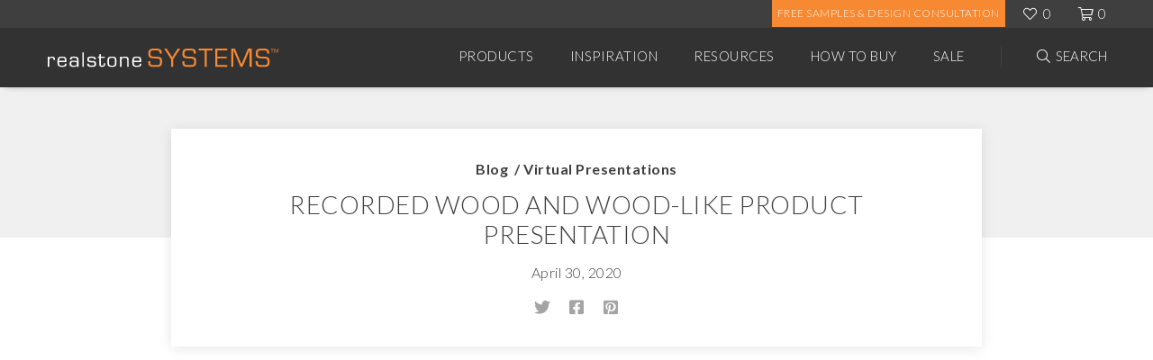

--- FILE ---
content_type: text/html; charset=UTF-8
request_url: https://www.realstonesystems.com/blog/register-for-our-wood-and-wood-like-product-presentation/
body_size: 36972
content:
<!DOCTYPE html>
<html lang="en-US">
	<head>
		<title>Recorded Wood and Wood-Like Product Presentation - Realstone Systems</title>
		<meta charset="UTF-8" />
		<link rel="profile" href="http://gmpg.org/xfn/11" />
		<meta name="viewport" content="width=device-width, user-scalable=0, initial-scale=1.0" />
		<link rel="pingback" href="https://www.realstonesystems.com/xmlrpc.php" />
		<link rel="alternate" type="application/rss+xml" title="Realstone Systems" href="https://www.realstonesystems.com/feed/" />
		<link rel="alternate" type="application/atom+xml" title="Realstone Systems" href="https://www.realstonesystems.com/feed/atom/" />
		<!-- Favicons -->
		<link rel="apple-touch-icon" sizes="180x180" href="https://www.realstonesystems.com/wp-content/themes/realstone-theme/assets/favicons/apple-touch-icon.png">
		<link rel="icon" type="image/png" sizes="32x32" href="https://www.realstonesystems.com/wp-content/themes/realstone-theme/assets/favicons/favicon-32x32.png">
		<link rel="icon" type="image/png" sizes="16x16" href="https://www.realstonesystems.com/wp-content/themes/realstone-theme/assets/favicons/favicon-16x16.png">
		<link rel="manifest" href="https://www.realstonesystems.com/wp-content/themes/realstone-theme/assets/favicons/site.webmanifest">
		<link rel="mask-icon" href="https://www.realstonesystems.com/wp-content/themes/realstone-theme/assets/favicons/safari-pinned-tab.svg" color="#5bbad5">
		<meta name="msapplication-TileColor" content="#da532c">
		<meta name="theme-color" content="#ffffff">
		<meta name="google-site-verification" content="mOYb9dTdHV9lpQ0FFGzXvW9T-aWH61cNlq9JHL9l9fc" />
		<meta name="facebook-domain-verification" content="tztx9b34ywhp78m20w0frw18uh1bph" />
		<script type="text/javascript" src="https://cdn.roomvo.com/static/scripts/b2b/realstonesystems.js" async></script>
	
	
		<meta name='robots' content='index, follow, max-image-preview:large, max-snippet:-1, max-video-preview:-1' />

<!-- Google Tag Manager for WordPress by gtm4wp.com -->
<script data-cfasync="false" data-pagespeed-no-defer>
	var gtm4wp_datalayer_name = "dataLayer";
	var dataLayer = dataLayer || [];
	const gtm4wp_use_sku_instead = 1;
	const gtm4wp_currency = 'USD';
	const gtm4wp_product_per_impression = 0;
	const gtm4wp_clear_ecommerce = false;
	const gtm4wp_datalayer_max_timeout = 2000;
</script>
<!-- End Google Tag Manager for WordPress by gtm4wp.com -->
	<!-- This site is optimized with the Yoast SEO plugin v26.7 - https://yoast.com/wordpress/plugins/seo/ -->
	<link rel="canonical" href="https://www.realstonesystems.com/blog/register-for-our-wood-and-wood-like-product-presentation/" />
	<meta property="og:locale" content="en_US" />
	<meta property="og:type" content="article" />
	<meta property="og:title" content="Recorded Wood and Wood-Like Product Presentation - Realstone Systems" />
	<meta property="og:description" content="To request this presentation click here&gt; Live Digital Seminar: Wood and Wood-Like Products  A visually rich product presentation focused on Realstone Reclaimed Wood and Antique Wood Products. The presentation will cover appropriate uses, installation and inspirational projects and ideas. Designed for: Audience: All Experience Level: All Time: 40 minutes Learning  Objectives Everything you ever wanted to know about Realstone [&hellip;]" />
	<meta property="og:url" content="https://www.realstonesystems.com/blog/register-for-our-wood-and-wood-like-product-presentation/" />
	<meta property="og:site_name" content="Realstone Systems" />
	<meta property="article:publisher" content="https://www.facebook.com/RealstoneSystems/" />
	<meta property="article:published_time" content="2020-04-30T21:41:56+00:00" />
	<meta property="article:modified_time" content="2023-05-01T15:15:06+00:00" />
	<meta property="og:image" content="https://www.realstonesystems.com/wp-content/uploads/2020/04/Screen-Shot-2020-05-03-at-9.07.27-AM.jpg" />
	<meta property="og:image:width" content="1602" />
	<meta property="og:image:height" content="1606" />
	<meta property="og:image:type" content="image/jpeg" />
	<meta name="author" content="Grazyna Cumming" />
	<meta name="twitter:card" content="summary_large_image" />
	<meta name="twitter:creator" content="@realstonellc" />
	<meta name="twitter:site" content="@realstonellc" />
	<meta name="twitter:label1" content="Written by" />
	<meta name="twitter:data1" content="Grazyna Cumming" />
	<meta name="twitter:label2" content="Est. reading time" />
	<meta name="twitter:data2" content="1 minute" />
	<script type="application/ld+json" class="yoast-schema-graph">{"@context":"https://schema.org","@graph":[{"@type":"Article","@id":"https://www.realstonesystems.com/blog/register-for-our-wood-and-wood-like-product-presentation/#article","isPartOf":{"@id":"https://www.realstonesystems.com/blog/register-for-our-wood-and-wood-like-product-presentation/"},"author":{"name":"Grazyna Cumming","@id":"https://www.realstonesystems.com/#/schema/person/d5ef193eeddb8560753339d243347861"},"headline":"Recorded Wood and Wood-Like Product Presentation","datePublished":"2020-04-30T21:41:56+00:00","dateModified":"2023-05-01T15:15:06+00:00","mainEntityOfPage":{"@id":"https://www.realstonesystems.com/blog/register-for-our-wood-and-wood-like-product-presentation/"},"wordCount":89,"commentCount":0,"image":{"@id":"https://www.realstonesystems.com/blog/register-for-our-wood-and-wood-like-product-presentation/#primaryimage"},"thumbnailUrl":"https://www.realstonesystems.com/wp-content/uploads/2020/04/Screen-Shot-2020-05-03-at-9.07.27-AM.jpg","articleSection":["Virtual Presentations"],"inLanguage":"en-US","potentialAction":[{"@type":"CommentAction","name":"Comment","target":["https://www.realstonesystems.com/blog/register-for-our-wood-and-wood-like-product-presentation/#respond"]}]},{"@type":"WebPage","@id":"https://www.realstonesystems.com/blog/register-for-our-wood-and-wood-like-product-presentation/","url":"https://www.realstonesystems.com/blog/register-for-our-wood-and-wood-like-product-presentation/","name":"Recorded Wood and Wood-Like Product Presentation - Realstone Systems","isPartOf":{"@id":"https://www.realstonesystems.com/#website"},"primaryImageOfPage":{"@id":"https://www.realstonesystems.com/blog/register-for-our-wood-and-wood-like-product-presentation/#primaryimage"},"image":{"@id":"https://www.realstonesystems.com/blog/register-for-our-wood-and-wood-like-product-presentation/#primaryimage"},"thumbnailUrl":"https://www.realstonesystems.com/wp-content/uploads/2020/04/Screen-Shot-2020-05-03-at-9.07.27-AM.jpg","datePublished":"2020-04-30T21:41:56+00:00","dateModified":"2023-05-01T15:15:06+00:00","author":{"@id":"https://www.realstonesystems.com/#/schema/person/d5ef193eeddb8560753339d243347861"},"breadcrumb":{"@id":"https://www.realstonesystems.com/blog/register-for-our-wood-and-wood-like-product-presentation/#breadcrumb"},"inLanguage":"en-US","potentialAction":[{"@type":"ReadAction","target":["https://www.realstonesystems.com/blog/register-for-our-wood-and-wood-like-product-presentation/"]}]},{"@type":"ImageObject","inLanguage":"en-US","@id":"https://www.realstonesystems.com/blog/register-for-our-wood-and-wood-like-product-presentation/#primaryimage","url":"https://www.realstonesystems.com/wp-content/uploads/2020/04/Screen-Shot-2020-05-03-at-9.07.27-AM.jpg","contentUrl":"https://www.realstonesystems.com/wp-content/uploads/2020/04/Screen-Shot-2020-05-03-at-9.07.27-AM.jpg","width":1602,"height":1606},{"@type":"BreadcrumbList","@id":"https://www.realstonesystems.com/blog/register-for-our-wood-and-wood-like-product-presentation/#breadcrumb","itemListElement":[{"@type":"ListItem","position":1,"name":"Home","item":"https://www.realstonesystems.com/"},{"@type":"ListItem","position":2,"name":"Recorded Wood and Wood-Like Product Presentation"}]},{"@type":"WebSite","@id":"https://www.realstonesystems.com/#website","url":"https://www.realstonesystems.com/","name":"Realstone Systems","description":"Inspiring. Timeless. Enduring.","potentialAction":[{"@type":"SearchAction","target":{"@type":"EntryPoint","urlTemplate":"https://www.realstonesystems.com/?s={search_term_string}"},"query-input":{"@type":"PropertyValueSpecification","valueRequired":true,"valueName":"search_term_string"}}],"inLanguage":"en-US"},{"@type":"Person","@id":"https://www.realstonesystems.com/#/schema/person/d5ef193eeddb8560753339d243347861","name":"Grazyna Cumming","image":{"@type":"ImageObject","inLanguage":"en-US","@id":"https://www.realstonesystems.com/#/schema/person/image/","url":"https://secure.gravatar.com/avatar/b0860ffd9669f6d28dfa4fdd034964d6f423e035c5e2e50b759333b6a78275a9?s=96&d=mm&r=g","contentUrl":"https://secure.gravatar.com/avatar/b0860ffd9669f6d28dfa4fdd034964d6f423e035c5e2e50b759333b6a78275a9?s=96&d=mm&r=g","caption":"Grazyna Cumming"}}]}</script>
	<!-- / Yoast SEO plugin. -->


<link rel='dns-prefetch' href='//www.googletagmanager.com' />
<link rel='dns-prefetch' href='//ajax.googleapis.com' />
<link rel='dns-prefetch' href='//fonts.googleapis.com' />
<link rel="alternate" type="application/rss+xml" title="Realstone Systems &raquo; Recorded Wood and Wood-Like Product Presentation Comments Feed" href="https://www.realstonesystems.com/blog/register-for-our-wood-and-wood-like-product-presentation/feed/" />
<link rel="alternate" title="oEmbed (JSON)" type="application/json+oembed" href="https://www.realstonesystems.com/wp-json/oembed/1.0/embed?url=https%3A%2F%2Fwww.realstonesystems.com%2Fblog%2Fregister-for-our-wood-and-wood-like-product-presentation%2F" />
<link rel="alternate" title="oEmbed (XML)" type="text/xml+oembed" href="https://www.realstonesystems.com/wp-json/oembed/1.0/embed?url=https%3A%2F%2Fwww.realstonesystems.com%2Fblog%2Fregister-for-our-wood-and-wood-like-product-presentation%2F&#038;format=xml" />
<style id='wp-img-auto-sizes-contain-inline-css' type='text/css'>
img:is([sizes=auto i],[sizes^="auto," i]){contain-intrinsic-size:3000px 1500px}
/*# sourceURL=wp-img-auto-sizes-contain-inline-css */
</style>
<style id='wp-emoji-styles-inline-css' type='text/css'>

	img.wp-smiley, img.emoji {
		display: inline !important;
		border: none !important;
		box-shadow: none !important;
		height: 1em !important;
		width: 1em !important;
		margin: 0 0.07em !important;
		vertical-align: -0.1em !important;
		background: none !important;
		padding: 0 !important;
	}
/*# sourceURL=wp-emoji-styles-inline-css */
</style>
<style id='wp-block-library-inline-css' type='text/css'>
:root{--wp-block-synced-color:#7a00df;--wp-block-synced-color--rgb:122,0,223;--wp-bound-block-color:var(--wp-block-synced-color);--wp-editor-canvas-background:#ddd;--wp-admin-theme-color:#007cba;--wp-admin-theme-color--rgb:0,124,186;--wp-admin-theme-color-darker-10:#006ba1;--wp-admin-theme-color-darker-10--rgb:0,107,160.5;--wp-admin-theme-color-darker-20:#005a87;--wp-admin-theme-color-darker-20--rgb:0,90,135;--wp-admin-border-width-focus:2px}@media (min-resolution:192dpi){:root{--wp-admin-border-width-focus:1.5px}}.wp-element-button{cursor:pointer}:root .has-very-light-gray-background-color{background-color:#eee}:root .has-very-dark-gray-background-color{background-color:#313131}:root .has-very-light-gray-color{color:#eee}:root .has-very-dark-gray-color{color:#313131}:root .has-vivid-green-cyan-to-vivid-cyan-blue-gradient-background{background:linear-gradient(135deg,#00d084,#0693e3)}:root .has-purple-crush-gradient-background{background:linear-gradient(135deg,#34e2e4,#4721fb 50%,#ab1dfe)}:root .has-hazy-dawn-gradient-background{background:linear-gradient(135deg,#faaca8,#dad0ec)}:root .has-subdued-olive-gradient-background{background:linear-gradient(135deg,#fafae1,#67a671)}:root .has-atomic-cream-gradient-background{background:linear-gradient(135deg,#fdd79a,#004a59)}:root .has-nightshade-gradient-background{background:linear-gradient(135deg,#330968,#31cdcf)}:root .has-midnight-gradient-background{background:linear-gradient(135deg,#020381,#2874fc)}:root{--wp--preset--font-size--normal:16px;--wp--preset--font-size--huge:42px}.has-regular-font-size{font-size:1em}.has-larger-font-size{font-size:2.625em}.has-normal-font-size{font-size:var(--wp--preset--font-size--normal)}.has-huge-font-size{font-size:var(--wp--preset--font-size--huge)}.has-text-align-center{text-align:center}.has-text-align-left{text-align:left}.has-text-align-right{text-align:right}.has-fit-text{white-space:nowrap!important}#end-resizable-editor-section{display:none}.aligncenter{clear:both}.items-justified-left{justify-content:flex-start}.items-justified-center{justify-content:center}.items-justified-right{justify-content:flex-end}.items-justified-space-between{justify-content:space-between}.screen-reader-text{border:0;clip-path:inset(50%);height:1px;margin:-1px;overflow:hidden;padding:0;position:absolute;width:1px;word-wrap:normal!important}.screen-reader-text:focus{background-color:#ddd;clip-path:none;color:#444;display:block;font-size:1em;height:auto;left:5px;line-height:normal;padding:15px 23px 14px;text-decoration:none;top:5px;width:auto;z-index:100000}html :where(.has-border-color){border-style:solid}html :where([style*=border-top-color]){border-top-style:solid}html :where([style*=border-right-color]){border-right-style:solid}html :where([style*=border-bottom-color]){border-bottom-style:solid}html :where([style*=border-left-color]){border-left-style:solid}html :where([style*=border-width]){border-style:solid}html :where([style*=border-top-width]){border-top-style:solid}html :where([style*=border-right-width]){border-right-style:solid}html :where([style*=border-bottom-width]){border-bottom-style:solid}html :where([style*=border-left-width]){border-left-style:solid}html :where(img[class*=wp-image-]){height:auto;max-width:100%}:where(figure){margin:0 0 1em}html :where(.is-position-sticky){--wp-admin--admin-bar--position-offset:var(--wp-admin--admin-bar--height,0px)}@media screen and (max-width:600px){html :where(.is-position-sticky){--wp-admin--admin-bar--position-offset:0px}}

/*# sourceURL=wp-block-library-inline-css */
</style><link rel='stylesheet' id='wc-blocks-style-css' href='https://www.realstonesystems.com/wp-content/plugins/woocommerce/assets/client/blocks/wc-blocks.css?ver=wc-10.4.3' type='text/css' media='all' />
<style id='global-styles-inline-css' type='text/css'>
:root{--wp--preset--aspect-ratio--square: 1;--wp--preset--aspect-ratio--4-3: 4/3;--wp--preset--aspect-ratio--3-4: 3/4;--wp--preset--aspect-ratio--3-2: 3/2;--wp--preset--aspect-ratio--2-3: 2/3;--wp--preset--aspect-ratio--16-9: 16/9;--wp--preset--aspect-ratio--9-16: 9/16;--wp--preset--color--black: #000000;--wp--preset--color--cyan-bluish-gray: #abb8c3;--wp--preset--color--white: #ffffff;--wp--preset--color--pale-pink: #f78da7;--wp--preset--color--vivid-red: #cf2e2e;--wp--preset--color--luminous-vivid-orange: #ff6900;--wp--preset--color--luminous-vivid-amber: #fcb900;--wp--preset--color--light-green-cyan: #7bdcb5;--wp--preset--color--vivid-green-cyan: #00d084;--wp--preset--color--pale-cyan-blue: #8ed1fc;--wp--preset--color--vivid-cyan-blue: #0693e3;--wp--preset--color--vivid-purple: #9b51e0;--wp--preset--gradient--vivid-cyan-blue-to-vivid-purple: linear-gradient(135deg,rgb(6,147,227) 0%,rgb(155,81,224) 100%);--wp--preset--gradient--light-green-cyan-to-vivid-green-cyan: linear-gradient(135deg,rgb(122,220,180) 0%,rgb(0,208,130) 100%);--wp--preset--gradient--luminous-vivid-amber-to-luminous-vivid-orange: linear-gradient(135deg,rgb(252,185,0) 0%,rgb(255,105,0) 100%);--wp--preset--gradient--luminous-vivid-orange-to-vivid-red: linear-gradient(135deg,rgb(255,105,0) 0%,rgb(207,46,46) 100%);--wp--preset--gradient--very-light-gray-to-cyan-bluish-gray: linear-gradient(135deg,rgb(238,238,238) 0%,rgb(169,184,195) 100%);--wp--preset--gradient--cool-to-warm-spectrum: linear-gradient(135deg,rgb(74,234,220) 0%,rgb(151,120,209) 20%,rgb(207,42,186) 40%,rgb(238,44,130) 60%,rgb(251,105,98) 80%,rgb(254,248,76) 100%);--wp--preset--gradient--blush-light-purple: linear-gradient(135deg,rgb(255,206,236) 0%,rgb(152,150,240) 100%);--wp--preset--gradient--blush-bordeaux: linear-gradient(135deg,rgb(254,205,165) 0%,rgb(254,45,45) 50%,rgb(107,0,62) 100%);--wp--preset--gradient--luminous-dusk: linear-gradient(135deg,rgb(255,203,112) 0%,rgb(199,81,192) 50%,rgb(65,88,208) 100%);--wp--preset--gradient--pale-ocean: linear-gradient(135deg,rgb(255,245,203) 0%,rgb(182,227,212) 50%,rgb(51,167,181) 100%);--wp--preset--gradient--electric-grass: linear-gradient(135deg,rgb(202,248,128) 0%,rgb(113,206,126) 100%);--wp--preset--gradient--midnight: linear-gradient(135deg,rgb(2,3,129) 0%,rgb(40,116,252) 100%);--wp--preset--font-size--small: 13px;--wp--preset--font-size--medium: 20px;--wp--preset--font-size--large: 36px;--wp--preset--font-size--x-large: 42px;--wp--preset--spacing--20: 0.44rem;--wp--preset--spacing--30: 0.67rem;--wp--preset--spacing--40: 1rem;--wp--preset--spacing--50: 1.5rem;--wp--preset--spacing--60: 2.25rem;--wp--preset--spacing--70: 3.38rem;--wp--preset--spacing--80: 5.06rem;--wp--preset--shadow--natural: 6px 6px 9px rgba(0, 0, 0, 0.2);--wp--preset--shadow--deep: 12px 12px 50px rgba(0, 0, 0, 0.4);--wp--preset--shadow--sharp: 6px 6px 0px rgba(0, 0, 0, 0.2);--wp--preset--shadow--outlined: 6px 6px 0px -3px rgb(255, 255, 255), 6px 6px rgb(0, 0, 0);--wp--preset--shadow--crisp: 6px 6px 0px rgb(0, 0, 0);}:where(.is-layout-flex){gap: 0.5em;}:where(.is-layout-grid){gap: 0.5em;}body .is-layout-flex{display: flex;}.is-layout-flex{flex-wrap: wrap;align-items: center;}.is-layout-flex > :is(*, div){margin: 0;}body .is-layout-grid{display: grid;}.is-layout-grid > :is(*, div){margin: 0;}:where(.wp-block-columns.is-layout-flex){gap: 2em;}:where(.wp-block-columns.is-layout-grid){gap: 2em;}:where(.wp-block-post-template.is-layout-flex){gap: 1.25em;}:where(.wp-block-post-template.is-layout-grid){gap: 1.25em;}.has-black-color{color: var(--wp--preset--color--black) !important;}.has-cyan-bluish-gray-color{color: var(--wp--preset--color--cyan-bluish-gray) !important;}.has-white-color{color: var(--wp--preset--color--white) !important;}.has-pale-pink-color{color: var(--wp--preset--color--pale-pink) !important;}.has-vivid-red-color{color: var(--wp--preset--color--vivid-red) !important;}.has-luminous-vivid-orange-color{color: var(--wp--preset--color--luminous-vivid-orange) !important;}.has-luminous-vivid-amber-color{color: var(--wp--preset--color--luminous-vivid-amber) !important;}.has-light-green-cyan-color{color: var(--wp--preset--color--light-green-cyan) !important;}.has-vivid-green-cyan-color{color: var(--wp--preset--color--vivid-green-cyan) !important;}.has-pale-cyan-blue-color{color: var(--wp--preset--color--pale-cyan-blue) !important;}.has-vivid-cyan-blue-color{color: var(--wp--preset--color--vivid-cyan-blue) !important;}.has-vivid-purple-color{color: var(--wp--preset--color--vivid-purple) !important;}.has-black-background-color{background-color: var(--wp--preset--color--black) !important;}.has-cyan-bluish-gray-background-color{background-color: var(--wp--preset--color--cyan-bluish-gray) !important;}.has-white-background-color{background-color: var(--wp--preset--color--white) !important;}.has-pale-pink-background-color{background-color: var(--wp--preset--color--pale-pink) !important;}.has-vivid-red-background-color{background-color: var(--wp--preset--color--vivid-red) !important;}.has-luminous-vivid-orange-background-color{background-color: var(--wp--preset--color--luminous-vivid-orange) !important;}.has-luminous-vivid-amber-background-color{background-color: var(--wp--preset--color--luminous-vivid-amber) !important;}.has-light-green-cyan-background-color{background-color: var(--wp--preset--color--light-green-cyan) !important;}.has-vivid-green-cyan-background-color{background-color: var(--wp--preset--color--vivid-green-cyan) !important;}.has-pale-cyan-blue-background-color{background-color: var(--wp--preset--color--pale-cyan-blue) !important;}.has-vivid-cyan-blue-background-color{background-color: var(--wp--preset--color--vivid-cyan-blue) !important;}.has-vivid-purple-background-color{background-color: var(--wp--preset--color--vivid-purple) !important;}.has-black-border-color{border-color: var(--wp--preset--color--black) !important;}.has-cyan-bluish-gray-border-color{border-color: var(--wp--preset--color--cyan-bluish-gray) !important;}.has-white-border-color{border-color: var(--wp--preset--color--white) !important;}.has-pale-pink-border-color{border-color: var(--wp--preset--color--pale-pink) !important;}.has-vivid-red-border-color{border-color: var(--wp--preset--color--vivid-red) !important;}.has-luminous-vivid-orange-border-color{border-color: var(--wp--preset--color--luminous-vivid-orange) !important;}.has-luminous-vivid-amber-border-color{border-color: var(--wp--preset--color--luminous-vivid-amber) !important;}.has-light-green-cyan-border-color{border-color: var(--wp--preset--color--light-green-cyan) !important;}.has-vivid-green-cyan-border-color{border-color: var(--wp--preset--color--vivid-green-cyan) !important;}.has-pale-cyan-blue-border-color{border-color: var(--wp--preset--color--pale-cyan-blue) !important;}.has-vivid-cyan-blue-border-color{border-color: var(--wp--preset--color--vivid-cyan-blue) !important;}.has-vivid-purple-border-color{border-color: var(--wp--preset--color--vivid-purple) !important;}.has-vivid-cyan-blue-to-vivid-purple-gradient-background{background: var(--wp--preset--gradient--vivid-cyan-blue-to-vivid-purple) !important;}.has-light-green-cyan-to-vivid-green-cyan-gradient-background{background: var(--wp--preset--gradient--light-green-cyan-to-vivid-green-cyan) !important;}.has-luminous-vivid-amber-to-luminous-vivid-orange-gradient-background{background: var(--wp--preset--gradient--luminous-vivid-amber-to-luminous-vivid-orange) !important;}.has-luminous-vivid-orange-to-vivid-red-gradient-background{background: var(--wp--preset--gradient--luminous-vivid-orange-to-vivid-red) !important;}.has-very-light-gray-to-cyan-bluish-gray-gradient-background{background: var(--wp--preset--gradient--very-light-gray-to-cyan-bluish-gray) !important;}.has-cool-to-warm-spectrum-gradient-background{background: var(--wp--preset--gradient--cool-to-warm-spectrum) !important;}.has-blush-light-purple-gradient-background{background: var(--wp--preset--gradient--blush-light-purple) !important;}.has-blush-bordeaux-gradient-background{background: var(--wp--preset--gradient--blush-bordeaux) !important;}.has-luminous-dusk-gradient-background{background: var(--wp--preset--gradient--luminous-dusk) !important;}.has-pale-ocean-gradient-background{background: var(--wp--preset--gradient--pale-ocean) !important;}.has-electric-grass-gradient-background{background: var(--wp--preset--gradient--electric-grass) !important;}.has-midnight-gradient-background{background: var(--wp--preset--gradient--midnight) !important;}.has-small-font-size{font-size: var(--wp--preset--font-size--small) !important;}.has-medium-font-size{font-size: var(--wp--preset--font-size--medium) !important;}.has-large-font-size{font-size: var(--wp--preset--font-size--large) !important;}.has-x-large-font-size{font-size: var(--wp--preset--font-size--x-large) !important;}
/*# sourceURL=global-styles-inline-css */
</style>

<style id='classic-theme-styles-inline-css' type='text/css'>
/*! This file is auto-generated */
.wp-block-button__link{color:#fff;background-color:#32373c;border-radius:9999px;box-shadow:none;text-decoration:none;padding:calc(.667em + 2px) calc(1.333em + 2px);font-size:1.125em}.wp-block-file__button{background:#32373c;color:#fff;text-decoration:none}
/*# sourceURL=/wp-includes/css/classic-themes.min.css */
</style>
<style id='woocommerce-inline-inline-css' type='text/css'>
.woocommerce form .form-row .required { visibility: visible; }
/*# sourceURL=woocommerce-inline-inline-css */
</style>
<link rel='stylesheet' id='gateway-css' href='https://www.realstonesystems.com/wp-content/plugins/woocommerce-paypal-payments/modules/ppcp-button/assets/css/gateway.css?ver=3.3.2' type='text/css' media='all' />
<link rel='stylesheet' id='theme-global-css' href='https://www.realstonesystems.com/wp-content/themes/realstone-theme/assets/css/style.css?ver=1740499642' type='text/css' media='all' />
<link rel='stylesheet' id='google-fonts-lato-css' href='//fonts.googleapis.com/css?family=Lato%3A300%2C400%2C700&#038;ver=6.9' type='text/css' media='all' />
<link rel='stylesheet' id='slick-css-css' href='https://www.realstonesystems.com/wp-content/themes/realstone-theme/assets/js/dist/slick/slick.css?ver=6.9' type='text/css' media='all' />
<script type="text/javascript" id="woocommerce-google-analytics-integration-gtag-js-after">
/* <![CDATA[ */
/* Google Analytics for WooCommerce (gtag.js) */
					window.dataLayer = window.dataLayer || [];
					function gtag(){dataLayer.push(arguments);}
					// Set up default consent state.
					for ( const mode of [{"analytics_storage":"denied","ad_storage":"denied","ad_user_data":"denied","ad_personalization":"denied","region":["AT","BE","BG","HR","CY","CZ","DK","EE","FI","FR","DE","GR","HU","IS","IE","IT","LV","LI","LT","LU","MT","NL","NO","PL","PT","RO","SK","SI","ES","SE","GB","CH"]}] || [] ) {
						gtag( "consent", "default", { "wait_for_update": 500, ...mode } );
					}
					gtag("js", new Date());
					gtag("set", "developer_id.dOGY3NW", true);
					gtag("config", "G-B43D95P4YD", {"track_404":true,"allow_google_signals":true,"logged_in":false,"linker":{"domains":[],"allow_incoming":false},"custom_map":{"dimension1":"logged_in"}});
//# sourceURL=woocommerce-google-analytics-integration-gtag-js-after
/* ]]> */
</script>
<script type="text/javascript" src="//ajax.googleapis.com/ajax/libs/jquery/3.4.1/jquery.min.js?ver=3.4.1" id="jquery-js"></script>
<script type="text/javascript" src="https://www.realstonesystems.com/wp-content/plugins/woocommerce/assets/js/jquery-blockui/jquery.blockUI.min.js?ver=2.7.0-wc.10.4.3" id="wc-jquery-blockui-js" defer="defer" data-wp-strategy="defer"></script>
<script type="text/javascript" id="wc-add-to-cart-js-extra">
/* <![CDATA[ */
var wc_add_to_cart_params = {"ajax_url":"/wp-admin/admin-ajax.php","wc_ajax_url":"/?wc-ajax=%%endpoint%%","i18n_view_cart":"View cart","cart_url":"https://www.realstonesystems.com/cart/","is_cart":"","cart_redirect_after_add":"no"};
//# sourceURL=wc-add-to-cart-js-extra
/* ]]> */
</script>
<script type="text/javascript" src="https://www.realstonesystems.com/wp-content/plugins/woocommerce/assets/js/frontend/add-to-cart.min.js?ver=10.4.3" id="wc-add-to-cart-js" defer="defer" data-wp-strategy="defer"></script>
<script type="text/javascript" src="https://www.realstonesystems.com/wp-content/plugins/woocommerce/assets/js/js-cookie/js.cookie.min.js?ver=2.1.4-wc.10.4.3" id="wc-js-cookie-js" defer="defer" data-wp-strategy="defer"></script>
<script type="text/javascript" id="woocommerce-js-extra">
/* <![CDATA[ */
var woocommerce_params = {"ajax_url":"/wp-admin/admin-ajax.php","wc_ajax_url":"/?wc-ajax=%%endpoint%%","i18n_password_show":"Show password","i18n_password_hide":"Hide password"};
//# sourceURL=woocommerce-js-extra
/* ]]> */
</script>
<script type="text/javascript" src="https://www.realstonesystems.com/wp-content/plugins/woocommerce/assets/js/frontend/woocommerce.min.js?ver=10.4.3" id="woocommerce-js" defer="defer" data-wp-strategy="defer"></script>
<script type="text/javascript" id="WCPAY_ASSETS-js-extra">
/* <![CDATA[ */
var wcpayAssets = {"url":"https://www.realstonesystems.com/wp-content/plugins/woocommerce-payments/dist/"};
//# sourceURL=WCPAY_ASSETS-js-extra
/* ]]> */
</script>
<script type="text/javascript" src="https://www.realstonesystems.com/wp-content/themes/realstone-theme/assets/js/dist/frameworks.js?ver=1701291842" id="theme-frameworks-js"></script>
<script type="text/javascript" src="https://www.realstonesystems.com/wp-content/themes/realstone-theme/assets/js/dist/webapp.js?ver=1738260484" id="theme-webapp-js"></script>
<link rel="https://api.w.org/" href="https://www.realstonesystems.com/wp-json/" /><link rel="alternate" title="JSON" type="application/json" href="https://www.realstonesystems.com/wp-json/wp/v2/posts/16983" /><link rel="EditURI" type="application/rsd+xml" title="RSD" href="https://www.realstonesystems.com/xmlrpc.php?rsd" />
<meta name="generator" content="WordPress 6.9" />
<meta name="generator" content="WooCommerce 10.4.3" />
<link rel='shortlink' href='https://www.realstonesystems.com/?p=16983' />
<style>.post-thumbnail img[src$='.svg'] { width: 100%; height: auto; }</style>
<!-- Google Tag Manager for WordPress by gtm4wp.com -->
<!-- GTM Container placement set to footer -->
<script data-cfasync="false" data-pagespeed-no-defer type="text/javascript">
	var dataLayer_content = {"pagePostType":"post","pagePostType2":"single-post","pageCategory":["virtual-presentations"],"pagePostAuthor":"Grazyna Cumming","cartContent":{"totals":{"applied_coupons":[],"discount_total":0,"subtotal":0,"total":0},"items":[]}};
	dataLayer.push( dataLayer_content );
</script>
<script data-cfasync="false" data-pagespeed-no-defer type="text/javascript">
(function(w,d,s,l,i){w[l]=w[l]||[];w[l].push({'gtm.start':
new Date().getTime(),event:'gtm.js'});var f=d.getElementsByTagName(s)[0],
j=d.createElement(s),dl=l!='dataLayer'?'&l='+l:'';j.async=true;j.src=
'//www.googletagmanager.com/gtm.js?id='+i+dl;f.parentNode.insertBefore(j,f);
})(window,document,'script','dataLayer','GTM-NVSW9FJ');
</script>
<!-- End Google Tag Manager for WordPress by gtm4wp.com -->	<noscript><style>.woocommerce-product-gallery{ opacity: 1 !important; }</style></noscript>
		
	</head>
	
	<body class="wp-singular post-template-default single single-post postid-16983 single-format-standard wp-theme-realstone-theme theme-realstone-theme woocommerce-no-js">
<header class="header" id="js-HeaderSticky">
	<div class="header__top">
		<div class="container">
			<ul class="header__top-actions">
				<!--<li class="header_orange header__topltgreybtn">
					<a class="header__top-link btn btn--v3 orange" href="/become-a-dealer/" target="_blank">Become A Partner</a>
				</li>
				<li class="header_orange header__topgreybtn">
					<a class="header__top-link btn btn--v3 orange" href="https://form.jotform.com/realstonemarketing/job-registration-form" target="_blank">Register Your Project</a>
				</li>-->
				<li class="header_orange">
					<a class="header__top-link btn btn--v2 orange" href="https://www.realstonesystems.com/free-samples-and-shipping/" >Free Samples & Design Consultation</a>
				</li>
				<li class="header__top-item">
					<a class="header__top-link header__top-link--favorite icon-fal" href="https://www.realstonesystems.com/favorites/" target="_self"><span class="js-FavoriteCount">0</span></a>
				</li>
				<li class="header__top-item">
					<a class="header__top-link header__top-link--shop js-cartItemQuantity icon-fal" href="https://www.realstonesystems.com/cart/"><span>0</span></a>
				</li>
			</ul>
		</div>
	</div>
	<div class="header__bottom">
		<div class="container">
			<div class="header__bottom-content">
				<!-- mobile search and menu -->
				<div class="header__bottom-mobile">
					<button class="header__bottom-mobile-btn js-OpenMenu" type="button">
						<span class="hamburger"></span>
					</button>
					<button class="header__bottom-mobile-btn header__bottom-mobile-btn--search icon-fal js-OpenSearch" type="button"></button>
					
				</div>
				 <!-- company logo + link to the homepage -->
				      			  	<div class="header__logo">
						<a class="header__logo-link" href="https://www.realstonesystems.com">
							<img class="header__logo-file img-bkg img-bkg--contain" src="https://www.realstonesystems.com/wp-content/uploads/2019/11/realstone-logo.svg" alt="realstone systems logo no background lg" title="realstone-logo"/>
						</a>
					</div>
								<!-- mobile favorites and shopping cart -->
				<ul class="header__top-actions header__top-actions--mobile">
					<li class="header__top-item">
						<a class="header__top-link header__top-link--favorite icon-fal" href="https://www.realstonesystems.com/favorites/" target="_self"><span class="js-FavoriteCount">0</span></a>
					</li>
					<li class="header__top-item">
						<a class="header__top-link header__top-link--shop js-cartItemQuantity icon-fal" href="https://www.realstonesystems.com/cart/"><span>0</span></a>
					</li>
				</ul>

				<!-- header menus + mega menus -->
				<ul class="header__menu">
											<li class="header__menu-item">
							<a class="header__menu-link" href="https://www.realstonesystems.com/products/" target="_self">Products</a>
															<!-- this is an products mega menu -->
								<div class="dropdown-menu">
									<div class="container">
																					<ul class="dropdown-menu__list">
																									<li class="dropdown-menu__list-item dropdown-menu__list-item--size1">
														<p class="dropdown-menu__heading">Shop by Category</p>
														<ul class="dropdown-menu__sublist">
																															<li class="dropdown-menu__sublist-item">
																	<a class="dropdown-menu__sublist-link" href="https://www.realstonesystems.com/products/?product_category=449">Full Bed Stone</a>
																</li>
																															<li class="dropdown-menu__sublist-item">
																	<a class="dropdown-menu__sublist-link" href="https://www.realstonesystems.com/products/?product_category=446">Natural Stone Pavers</a>
																</li>
																															<li class="dropdown-menu__sublist-item">
																	<a class="dropdown-menu__sublist-link" href="https://www.realstonesystems.com/products/?product_category=444">Natural Stone Veneer</a>
																</li>
																															<li class="dropdown-menu__sublist-item">
																	<a class="dropdown-menu__sublist-link" href="https://www.realstonesystems.com/products/?product_category=53">Accessories</a>
																</li>
																															<li class="dropdown-menu__sublist-item">
																	<a class="dropdown-menu__sublist-link" href="https://www.realstonesystems.com/products/?product_category=271">Boutique</a>
																</li>
																															<li class="dropdown-menu__sublist-item">
																	<a class="dropdown-menu__sublist-link" href="https://www.realstonesystems.com/products/?product_category=404">Cement Tiles</a>
																</li>
																															<li class="dropdown-menu__sublist-item">
																	<a class="dropdown-menu__sublist-link" href="https://www.realstonesystems.com/products/?product_category=48">Ceramic/Porcelain Tiles</a>
																</li>
																															<li class="dropdown-menu__sublist-item">
																	<a class="dropdown-menu__sublist-link" href="https://www.realstonesystems.com/products/?product_category=278">Custom Products</a>
																</li>
																															<li class="dropdown-menu__sublist-item">
																	<a class="dropdown-menu__sublist-link" href="https://www.realstonesystems.com/products/?product_category=419">Estate Stone</a>
																</li>
																															<li class="dropdown-menu__sublist-item">
																	<a class="dropdown-menu__sublist-link" href="https://www.realstonesystems.com/products/?product_category=389">Faux Stone</a>
																</li>
																															<li class="dropdown-menu__sublist-item">
																	<a class="dropdown-menu__sublist-link" href="https://www.realstonesystems.com/products/?product_category=290">Glass Mosaics</a>
																</li>
																															<li class="dropdown-menu__sublist-item">
																	<a class="dropdown-menu__sublist-link" href="https://www.realstonesystems.com/products/?product_category=434">Hand Made</a>
																</li>
																															<li class="dropdown-menu__sublist-item">
																	<a class="dropdown-menu__sublist-link" href="https://www.realstonesystems.com/products/?product_category=292">Installation &amp; Maintenance</a>
																</li>
																															<li class="dropdown-menu__sublist-item">
																	<a class="dropdown-menu__sublist-link" href="https://www.realstonesystems.com/products/?product_category=97">Large Format Tiles</a>
																</li>
																															<li class="dropdown-menu__sublist-item">
																	<a class="dropdown-menu__sublist-link" href="https://www.realstonesystems.com/products/?product_category=98">Leather</a>
																</li>
																															<li class="dropdown-menu__sublist-item">
																	<a class="dropdown-menu__sublist-link" href="https://www.realstonesystems.com/products/?product_category=50">Mosaics</a>
																</li>
																															<li class="dropdown-menu__sublist-item">
																	<a class="dropdown-menu__sublist-link" href="https://www.realstonesystems.com/products/?product_category=46">Most Popular</a>
																</li>
																															<li class="dropdown-menu__sublist-item">
																	<a class="dropdown-menu__sublist-link" href="https://www.realstonesystems.com/products/?product_category=47">Natural Stone Panels</a>
																</li>
																															<li class="dropdown-menu__sublist-item">
																	<a class="dropdown-menu__sublist-link" href="https://www.realstonesystems.com/products/?product_category=96">Natural Stone Tiles</a>
																</li>
																															<li class="dropdown-menu__sublist-item">
																	<a class="dropdown-menu__sublist-link" href="https://www.realstonesystems.com/products/?product_category=45">New Arrivals</a>
																</li>
																															<li class="dropdown-menu__sublist-item">
																	<a class="dropdown-menu__sublist-link" href="https://www.realstonesystems.com/products/?product_category=354">Outdoor Porcelain Pavers</a>
																</li>
																															<li class="dropdown-menu__sublist-item">
																	<a class="dropdown-menu__sublist-link" href="https://www.realstonesystems.com/products/?product_category=396">Sale</a>
																</li>
																															<li class="dropdown-menu__sublist-item">
																	<a class="dropdown-menu__sublist-link" href="https://www.realstonesystems.com/products/?product_category=428">Sustainable Products</a>
																</li>
																															<li class="dropdown-menu__sublist-item">
																	<a class="dropdown-menu__sublist-link" href="https://www.realstonesystems.com/products/?product_category=52">Tempered Tiles</a>
																</li>
																															<li class="dropdown-menu__sublist-item">
																	<a class="dropdown-menu__sublist-link" href="https://www.realstonesystems.com/products/?product_category=401">Thin Brick</a>
																</li>
																															<li class="dropdown-menu__sublist-item">
																	<a class="dropdown-menu__sublist-link" href="https://www.realstonesystems.com/products/?product_category=51">Wood</a>
																</li>
																													</ul>
													</li>
																																					<li class="dropdown-menu__list-item">
														<p class="dropdown-menu__heading">Shop by Color</p>
														<ul class="dropdown-menu__sublist dropdown-menu__sublist--row">
																															<li class="dropdown-menu__sublist-block">
																	<a class="dropdown-menu__sublist-color" href="https://www.realstonesystems.com/products/?product_color=286">
																																					<div class="dropdown-menu__sublist-media">
																				<img class="dropdown-menu__sublist-image" src="https://www.realstonesystems.com/wp-content/uploads/2021/08/Tempered-Tile-Sapphire-herringbone-Realstone-SQ-150x144.jpg" alt="" title="Tempered Tile Sapphire herringbone Realstone SQ"/>
																			</div>
																																				<p class="dropdown-menu__sublist-title">Blue</p>
																	</a>
																</li>
																															<li class="dropdown-menu__sublist-block">
																	<a class="dropdown-menu__sublist-color" href="https://www.realstonesystems.com/products/?product_color=40">
																																					<div class="dropdown-menu__sublist-media">
																				<img class="dropdown-menu__sublist-image" src="https://www.realstonesystems.com/wp-content/uploads/2019/10/cream-image-150x150.png" alt="" title="cream image"/>
																			</div>
																																				<p class="dropdown-menu__sublist-title">Cream &amp; Warm Tones</p>
																	</a>
																</li>
																															<li class="dropdown-menu__sublist-block">
																	<a class="dropdown-menu__sublist-color" href="https://www.realstonesystems.com/products/?product_color=42">
																																					<div class="dropdown-menu__sublist-media">
																				<img class="dropdown-menu__sublist-image" src="https://www.realstonesystems.com/wp-content/uploads/2019/10/earth-image-150x150.png" alt="" title="earth image"/>
																			</div>
																																				<p class="dropdown-menu__sublist-title">Earth Tones</p>
																	</a>
																</li>
																															<li class="dropdown-menu__sublist-block">
																	<a class="dropdown-menu__sublist-color" href="https://www.realstonesystems.com/products/?product_color=287">
																																					<div class="dropdown-menu__sublist-media">
																				<img class="dropdown-menu__sublist-image" src="https://www.realstonesystems.com/wp-content/uploads/2020/09/Jade_offset-copy-web-150x144.jpg" alt="Detail of Realstone Systems Tempered Jade tile showing textured surface and richly saturated green hues in an offset brick dry lay pattern" title="Jade_offset copy web"/>
																			</div>
																																				<p class="dropdown-menu__sublist-title">Green</p>
																	</a>
																</li>
																															<li class="dropdown-menu__sublist-block">
																	<a class="dropdown-menu__sublist-color" href="https://www.realstonesystems.com/products/?product_color=41">
																																					<div class="dropdown-menu__sublist-media">
																				<img class="dropdown-menu__sublist-image" src="https://www.realstonesystems.com/wp-content/uploads/2021/08/thin_midnight_sky-sq-150x144.jpg" alt="" title="thin_midnight_sky sq"/>
																			</div>
																																				<p class="dropdown-menu__sublist-title">Grey &amp; Black Tones</p>
																	</a>
																</li>
																															<li class="dropdown-menu__sublist-block">
																	<a class="dropdown-menu__sublist-color" href="https://www.realstonesystems.com/products/?product_color=44">
																																					<div class="dropdown-menu__sublist-media">
																				<img class="dropdown-menu__sublist-image" src="https://www.realstonesystems.com/wp-content/uploads/2019/10/metallics-150x150.png" alt="" title="metallics"/>
																			</div>
																																				<p class="dropdown-menu__sublist-title">Metallics</p>
																	</a>
																</li>
																															<li class="dropdown-menu__sublist-block">
																	<a class="dropdown-menu__sublist-color" href="https://www.realstonesystems.com/products/?product_color=221">
																																					<div class="dropdown-menu__sublist-media">
																				<img class="dropdown-menu__sublist-image" src="https://www.realstonesystems.com/wp-content/uploads/2019/12/ruby_herringbone_3_RT-150x150.jpg" alt="" title="ruby_herringbone_3_RT.jpg"/>
																			</div>
																																				<p class="dropdown-menu__sublist-title">Vibrant Colors</p>
																	</a>
																</li>
																															<li class="dropdown-menu__sublist-block">
																	<a class="dropdown-menu__sublist-color" href="https://www.realstonesystems.com/products/?product_color=39">
																																					<div class="dropdown-menu__sublist-media">
																				<img class="dropdown-menu__sublist-image" src="https://www.realstonesystems.com/wp-content/uploads/2019/10/Classic-Arctic-White-150x150.png" alt="" title="Classic Arctic White"/>
																			</div>
																																				<p class="dropdown-menu__sublist-title">White &amp; Pale Tones</p>
																	</a>
																</li>
																													</ul>
													</li>
																							</ul>
																			</div>
								</div>
													</li>
											<li class="header__menu-item">
							<a class="header__menu-link" href="https://www.realstonesystems.com/inspirations/" target="_self">Inspiration</a>
															<!-- this is an inspiration mega menu -->
								<div class="dropdown-menu">
									<div class="container">
																				<!-- there are two parts to an inspiration mega menu; taxonomy menus and a cta -->
											<ul class="dropdown-menu__list">
												<!-- these are the taxonomy menus -->
																									<!-- the data for each taxonomy menu is programmatically generated
													from the taxonomies for our inspiration cpt -->
													<li class="dropdown-menu__list-item dropdown-menu__list-item--size1">
														<p class="dropdown-menu__heading">By Category</p>
														<ul class="dropdown-menu__sublist">
																															<li class="dropdown-menu__sublist-item">
																	<a class="dropdown-menu__sublist-link" href="https://www.realstonesystems.com/inspirations/?inspiration_category=18">Natural Stone Panels</a>
																</li>
																															<li class="dropdown-menu__sublist-item">
																	<a class="dropdown-menu__sublist-link" href="https://www.realstonesystems.com/inspirations/?inspiration_category=93">Natural Stone Tiles</a>
																</li>
																															<li class="dropdown-menu__sublist-item">
																	<a class="dropdown-menu__sublist-link" href="https://www.realstonesystems.com/inspirations/?inspiration_category=23">Tempered Tiles</a>
																</li>
																															<li class="dropdown-menu__sublist-item">
																	<a class="dropdown-menu__sublist-link" href="https://www.realstonesystems.com/inspirations/?inspiration_category=19">Ceramic/Porcelain Tiles</a>
																</li>
																															<li class="dropdown-menu__sublist-item">
																	<a class="dropdown-menu__sublist-link" href="https://www.realstonesystems.com/inspirations/?inspiration_category=24">Accessories</a>
																</li>
																															<li class="dropdown-menu__sublist-item">
																	<a class="dropdown-menu__sublist-link" href="https://www.realstonesystems.com/inspirations/?inspiration_category=16">New Arrivals</a>
																</li>
																															<li class="dropdown-menu__sublist-item">
																	<a class="dropdown-menu__sublist-link" href="https://www.realstonesystems.com/inspirations/?inspiration_category=17">Most Popular</a>
																</li>
																															<li class="dropdown-menu__sublist-item">
																	<a class="dropdown-menu__sublist-link" href="https://www.realstonesystems.com/inspirations/?inspiration_category=21">Mosaics</a>
																</li>
																															<li class="dropdown-menu__sublist-item">
																	<a class="dropdown-menu__sublist-link" href="https://www.realstonesystems.com/inspirations/?inspiration_category=22">Wood</a>
																</li>
																															<li class="dropdown-menu__sublist-item">
																	<a class="dropdown-menu__sublist-link" href="https://www.realstonesystems.com/inspirations/?inspiration_category=95">Leather</a>
																</li>
																															<li class="dropdown-menu__sublist-item">
																	<a class="dropdown-menu__sublist-link" href="https://www.realstonesystems.com/inspirations/?inspiration_category=266">Hive Tiles</a>
																</li>
																															<li class="dropdown-menu__sublist-item">
																	<a class="dropdown-menu__sublist-link" href="https://www.realstonesystems.com/inspirations/?inspiration_category=299">Glass Mosaics</a>
																</li>
																															<li class="dropdown-menu__sublist-item">
																	<a class="dropdown-menu__sublist-link" href="https://www.realstonesystems.com/inspirations/?inspiration_category=94">Large Format Tiles</a>
																</li>
																															<li class="dropdown-menu__sublist-item">
																	<a class="dropdown-menu__sublist-link" href="https://www.realstonesystems.com/inspirations/?inspiration_category=403">Faux stone</a>
																</li>
																													</ul>
													</li>
																									<!-- the data for each taxonomy menu is programmatically generated
													from the taxonomies for our inspiration cpt -->
													<li class="dropdown-menu__list-item dropdown-menu__list-item--size1">
														<p class="dropdown-menu__heading">By Project Type</p>
														<ul class="dropdown-menu__sublist">
																															<li class="dropdown-menu__sublist-item">
																	<a class="dropdown-menu__sublist-link" href="https://www.realstonesystems.com/inspirations/?inspiration_project_type=425">Big Brands Projects</a>
																</li>
																															<li class="dropdown-menu__sublist-item">
																	<a class="dropdown-menu__sublist-link" href="https://www.realstonesystems.com/inspirations/?inspiration_project_type=31">Fireplaces</a>
																</li>
																															<li class="dropdown-menu__sublist-item">
																	<a class="dropdown-menu__sublist-link" href="https://www.realstonesystems.com/inspirations/?inspiration_project_type=25">Kitchen</a>
																</li>
																															<li class="dropdown-menu__sublist-item">
																	<a class="dropdown-menu__sublist-link" href="https://www.realstonesystems.com/inspirations/?inspiration_project_type=384">Bedroom</a>
																</li>
																															<li class="dropdown-menu__sublist-item">
																	<a class="dropdown-menu__sublist-link" href="https://www.realstonesystems.com/inspirations/?inspiration_project_type=26">Bathroom</a>
																</li>
																															<li class="dropdown-menu__sublist-item">
																	<a class="dropdown-menu__sublist-link" href="https://www.realstonesystems.com/inspirations/?inspiration_project_type=269">Flooring</a>
																</li>
																															<li class="dropdown-menu__sublist-item">
																	<a class="dropdown-menu__sublist-link" href="https://www.realstonesystems.com/inspirations/?inspiration_project_type=28">Exterior</a>
																</li>
																															<li class="dropdown-menu__sublist-item">
																	<a class="dropdown-menu__sublist-link" href="https://www.realstonesystems.com/inspirations/?inspiration_project_type=270">Wine Room/Bar</a>
																</li>
																															<li class="dropdown-menu__sublist-item">
																	<a class="dropdown-menu__sublist-link" href="https://www.realstonesystems.com/inspirations/?inspiration_project_type=295">Hardscape</a>
																</li>
																															<li class="dropdown-menu__sublist-item">
																	<a class="dropdown-menu__sublist-link" href="https://www.realstonesystems.com/inspirations/?inspiration_project_type=296">Outdoor Living</a>
																</li>
																															<li class="dropdown-menu__sublist-item">
																	<a class="dropdown-menu__sublist-link" href="https://www.realstonesystems.com/inspirations/?inspiration_project_type=297">Outdoor kitchen</a>
																</li>
																															<li class="dropdown-menu__sublist-item">
																	<a class="dropdown-menu__sublist-link" href="https://www.realstonesystems.com/inspirations/?inspiration_project_type=300">Outdoor Fireplace</a>
																</li>
																															<li class="dropdown-menu__sublist-item">
																	<a class="dropdown-menu__sublist-link" href="https://www.realstonesystems.com/inspirations/?inspiration_project_type=30">Pools</a>
																</li>
																															<li class="dropdown-menu__sublist-item">
																	<a class="dropdown-menu__sublist-link" href="https://www.realstonesystems.com/inspirations/?inspiration_project_type=346">Water Feature</a>
																</li>
																															<li class="dropdown-menu__sublist-item">
																	<a class="dropdown-menu__sublist-link" href="https://www.realstonesystems.com/inspirations/?inspiration_project_type=268">Vertical Installation</a>
																</li>
																															<li class="dropdown-menu__sublist-item">
																	<a class="dropdown-menu__sublist-link" href="https://www.realstonesystems.com/inspirations/?inspiration_project_type=267">Radius</a>
																</li>
																															<li class="dropdown-menu__sublist-item">
																	<a class="dropdown-menu__sublist-link" href="https://www.realstonesystems.com/inspirations/?inspiration_project_type=277">Custom Projects</a>
																</li>
																															<li class="dropdown-menu__sublist-item">
																	<a class="dropdown-menu__sublist-link" href="https://www.realstonesystems.com/inspirations/?inspiration_project_type=27">Living Spaces</a>
																</li>
																															<li class="dropdown-menu__sublist-item">
																	<a class="dropdown-menu__sublist-link" href="https://www.realstonesystems.com/inspirations/?inspiration_project_type=279">Signs</a>
																</li>
																															<li class="dropdown-menu__sublist-item">
																	<a class="dropdown-menu__sublist-link" href="https://www.realstonesystems.com/inspirations/?inspiration_project_type=29">Commercial</a>
																</li>
																													</ul>
													</li>
																								<!-- this is the cta, presumably only, for the visualizer as shown in the designs -->
												<li class="dropdown-menu__list-item dropdown-menu__list-item--size1 dropdown-menu__list-item--cta">
													<p class="dropdown-menu__heading">The Visualizer</p>
													<div class="dropdown-menu__image">
														<img class="dropdown-menu__image-file img-bkg" src="https://www.realstonesystems.com/wp-content/uploads/2024/04/Screenshot-2024-04-05-at-9.41.38 AM-517x360.png" alt="see it in my room product design visualization application" title="Visualizer tutorial 1"/>
													</div>
													<p class="dropdown-menu__description">Try our products in your room or ours! Easily visualize wall and floor coverings with a single click.</p>
													<a class="btn-link-2 btn-link-2--color1 icon-fal" href="?roomvoStartVisualizer=true" target="_self">Learn More</a>
												</li>
											</ul>
																			</div>
								</div>
													</li>
											<li class="header__menu-item">
							<a class="header__menu-link" href="https://www.realstonesystems.com/resources/" target="_self">Resources</a>
															<!-- this is a resource mega menu -->
								<div class="dropdown-menu">
									<div class="container">
										<ul class="dropdown-menu__list">
																							<li class="dropdown-menu__list-item dropdown-menu__list-item--size1">
													<p class="dropdown-menu__heading">Project Resources</p>
													<!-- each sub menu within the resource mega menu is a custom heading + selected WP menu -->
													<ul class="dropdown-menu__sublist">
														<li id="menu-item-163" class="menu-item menu-item-type-post_type menu-item-object-page menu-item-163 dropdown-menu__sublist-item"><a href="https://www.realstonesystems.com/installation-videos-guides/" class=" menu-item menu-item-type-post_type menu-item-object-page dropdown-menu__sublist-link">Installation Videos &#038; Guides</a></li>
<li id="menu-item-162" class="menu-item menu-item-type-post_type menu-item-object-page menu-item-162 dropdown-menu__sublist-item"><a href="https://www.realstonesystems.com/care-maintenance/" class=" menu-item menu-item-type-post_type menu-item-object-page dropdown-menu__sublist-link">Care &#038; Maintenance</a></li>
<li id="menu-item-8916" class="menu-item menu-item-type-post_type menu-item-object-page menu-item-8916 dropdown-menu__sublist-item"><a href="https://www.realstonesystems.com/project-calculator/" class=" menu-item menu-item-type-post_type menu-item-object-page dropdown-menu__sublist-link">Project Calculator</a></li>
<li id="menu-item-164" class="menu-item menu-item-type-post_type menu-item-object-page menu-item-164 dropdown-menu__sublist-item"><a href="https://www.realstonesystems.com/frequently-asked-questions/" class=" menu-item menu-item-type-post_type menu-item-object-page dropdown-menu__sublist-link">FAQs</a></li>
<li id="menu-item-19316" class="menu-item menu-item-type-post_type menu-item-object-page menu-item-19316 dropdown-menu__sublist-item"><a href="https://www.realstonesystems.com/about-tile/" class=" menu-item menu-item-type-post_type menu-item-object-page dropdown-menu__sublist-link">About Tile</a></li>
<li id="menu-item-22184" class="menu-item menu-item-type-post_type menu-item-object-post menu-item-22184 dropdown-menu__sublist-item"><a href="https://www.realstonesystems.com/blog/realstone-is-now-stocking-laticrete-and-stone-tech-products/" class=" menu-item menu-item-type-post_type menu-item-object-post dropdown-menu__sublist-link">Installation Products</a></li>
													</ul>
												</li>
																							<li class="dropdown-menu__list-item dropdown-menu__list-item--size1">
													<p class="dropdown-menu__heading">Design Resources</p>
													<!-- each sub menu within the resource mega menu is a custom heading + selected WP menu -->
													<ul class="dropdown-menu__sublist">
														<li id="menu-item-15238" class="menu-item menu-item-type-post_type menu-item-object-page menu-item-15238 dropdown-menu__sublist-item"><a href="https://www.realstonesystems.com/inspirational-catalogs/" class=" menu-item menu-item-type-post_type menu-item-object-page dropdown-menu__sublist-link">Inspirational Catalogs</a></li>
<li id="menu-item-41" class="menu-item menu-item-type-custom menu-item-object-custom menu-item-41 dropdown-menu__sublist-item"><a target="_blank" href="https://www.realstonesystems.com/?roomvoStartVisualizer=true" class=" menu-item menu-item-type-custom menu-item-object-custom dropdown-menu__sublist-link">Visualizer</a></li>
<li id="menu-item-165" class="menu-item menu-item-type-post_type menu-item-object-page menu-item-165 dropdown-menu__sublist-item"><a href="https://www.realstonesystems.com/about-natural-stone/" class=" menu-item menu-item-type-post_type menu-item-object-page dropdown-menu__sublist-link">About Natural Stone</a></li>
<li id="menu-item-225" class="menu-item menu-item-type-post_type menu-item-object-page menu-item-225 dropdown-menu__sublist-item"><a href="https://www.realstonesystems.com/why-realstone/" class=" menu-item menu-item-type-post_type menu-item-object-page dropdown-menu__sublist-link">Why Realstone</a></li>
<li id="menu-item-17382" class="menu-item menu-item-type-post_type menu-item-object-page menu-item-17382 dropdown-menu__sublist-item"><a href="https://www.realstonesystems.com/custom-products/" class=" menu-item menu-item-type-post_type menu-item-object-page dropdown-menu__sublist-link">Custom Products</a></li>
													</ul>
												</li>
																							<li class="dropdown-menu__list-item dropdown-menu__list-item--size1">
													<p class="dropdown-menu__heading">Professional Resources</p>
													<!-- each sub menu within the resource mega menu is a custom heading + selected WP menu -->
													<ul class="dropdown-menu__sublist">
														<li id="menu-item-161" class="menu-item menu-item-type-post_type menu-item-object-page menu-item-161 dropdown-menu__sublist-item"><a href="https://www.realstonesystems.com/technical-documents/" class=" menu-item menu-item-type-post_type menu-item-object-page dropdown-menu__sublist-link">Technical Documents</a></li>
<li id="menu-item-16921" class="menu-item menu-item-type-post_type menu-item-object-page menu-item-16921 dropdown-menu__sublist-item"><a href="https://www.realstonesystems.com/product-presentations-and-ceus/" class=" menu-item menu-item-type-post_type menu-item-object-page dropdown-menu__sublist-link">Product Presentations and CEU’s</a></li>
<li id="menu-item-19469" class="menu-item menu-item-type-post_type menu-item-object-page menu-item-19469 dropdown-menu__sublist-item"><a href="https://www.realstonesystems.com/dealer-resources-2/" class=" menu-item menu-item-type-post_type menu-item-object-page dropdown-menu__sublist-link">Dealer Resources</a></li>
<li id="menu-item-119" class="menu-item menu-item-type-post_type menu-item-object-page menu-item-119 dropdown-menu__sublist-item"><a href="https://www.realstonesystems.com/become-a-dealer/" class=" menu-item menu-item-type-post_type menu-item-object-page dropdown-menu__sublist-link">Become a Dealer</a></li>
<li id="menu-item-26349" class="menu-item menu-item-type-custom menu-item-object-custom menu-item-26349 dropdown-menu__sublist-item"><a href="https://form.jotform.com/realstonemarketing/job-registration-form" class=" menu-item menu-item-type-custom menu-item-object-custom dropdown-menu__sublist-link">Job Registration Form</a></li>
													</ul>
												</li>
											                                            <!-- this is the newly added cta -->
                                            <li class="dropdown-menu__list-item dropdown-menu__list-item--size1 dropdown-menu__list-item--cta">
												<p class="dropdown-menu__heading">Why Realstone<p>
												<div class="dropdown-menu__image">
													<img class="dropdown-menu__image-file img-bkg" src="https://www.realstonesystems.com/wp-content/uploads/2019/12/why-realstone-thumb.jpg" alt="" title="why-realstone-thumb"/>
												</div>
												<p class="dropdown-menu__description">Quality, integrity, timeless beauty</p>
												<a class="btn-link-2 btn-link-2--color1 icon-fal" href="https://www.realstonesystems.com/why-realstone/" target="_self">Learn More</a>
                                            </li>
										</ul>
									</div>
								</div>
													</li>
											<li class="header__menu-item">
							<a class="header__menu-link" href="https://www.realstonesystems.com/how-to-buy/" target="_self">How to Buy</a>
													</li>
										<!-- Sales -->
					<li class="header__menu-item header__menu-item--sales">
						<a class="header__menu-link" href="https://www.realstonesystems.com/products/?product_category=396" >Sale</a>
					</li>				
					<!-- search -->
					<li class="header__menu-item header__menu-item--search">
						<button class="header__menu-link header__menu-link--search icon-fal js-OpenSearch" type="button">Search</button>
					</li>
	
				</ul>
			</div>
		</div>
	</div>
	<div class="search-dropdown" id="js-BodyLockSearch">
		<div class="search-dropdown__uiblock"></div>
		<div class="container">
			<form class="search-dropdown__form form">
				<div class="form-row">
					<div class="form-element form-element--side">
						<span class="form-element__field">
							<input type="text" placeholder="Search for products, documentation. and inspiration..." id="header-search" name="header-search" />
						</span>
					</div>
					<button class="search-dropdown__form-btn icon-fal" type="submit"></button>
				</div>
			</form>
		</div>
		<div class="search-dropdown__results">
			<div class="container">
				<div class="loading-dots">
					<p>Loading your results</p>
					<span></span>
					<span></span>
					<span></span>
				</div>
				<div class="js-RenderSearchResults search-dropdown__results-content">
					<div class="search-dropdown__results-menu">
						<!-- results menu go here -->
					</div>
					<div class="search-dropdown__results-items">
						<!-- results item go here -->
					</div>
				</div>
			</div>
		</div>																	
	</div>
</header>

<div class="mobile-dropdown" id="js-BodyLockMenu">
	<ul class="mobile-dropdown__content">
					<li class="mobile-dropdown__item">
									<button type="button" class="mobile-dropdown__title icon-fal js-OpenSubmenu" >Products</button>
					
									<!-- this is an products mega menu -->
					<ul class="mobile-dropdown__list">
						<li class="mobile-dropdown__item">
							<button type="button" class="js-GoBack mobile-dropdown__title mobile-dropdown__title--back icon-fal">Back</button>
						</li>
						<li class="mobile-dropdown__item">
							<a  href="https://www.realstonesystems.com/products/" target="_self" class="mobile-dropdown__title mobile-dropdown__title--link icon-fal">Shop All Products</a>
						</li>
																					<li class="mobile-dropdown__item">
									<button type="button" class="mobile-dropdown__title icon-fal js-OpenMoreLinks">Shop by Category</button>
									<ul class="mobile-dropdown__sublist">
																					<li class="mobile-dropdown__sublist-item">
												<a class="mobile-dropdown__sublist-title" href="https://www.realstonesystems.com/products/?product_category=449">Full Bed Stone</a>
											</li>
																					<li class="mobile-dropdown__sublist-item">
												<a class="mobile-dropdown__sublist-title" href="https://www.realstonesystems.com/products/?product_category=446">Natural Stone Pavers</a>
											</li>
																					<li class="mobile-dropdown__sublist-item">
												<a class="mobile-dropdown__sublist-title" href="https://www.realstonesystems.com/products/?product_category=444">Natural Stone Veneer</a>
											</li>
																					<li class="mobile-dropdown__sublist-item">
												<a class="mobile-dropdown__sublist-title" href="https://www.realstonesystems.com/products/?product_category=53">Accessories</a>
											</li>
																					<li class="mobile-dropdown__sublist-item">
												<a class="mobile-dropdown__sublist-title" href="https://www.realstonesystems.com/products/?product_category=271">Boutique</a>
											</li>
																					<li class="mobile-dropdown__sublist-item">
												<a class="mobile-dropdown__sublist-title" href="https://www.realstonesystems.com/products/?product_category=404">Cement Tiles</a>
											</li>
																					<li class="mobile-dropdown__sublist-item">
												<a class="mobile-dropdown__sublist-title" href="https://www.realstonesystems.com/products/?product_category=48">Ceramic/Porcelain Tiles</a>
											</li>
																					<li class="mobile-dropdown__sublist-item">
												<a class="mobile-dropdown__sublist-title" href="https://www.realstonesystems.com/products/?product_category=278">Custom Products</a>
											</li>
																					<li class="mobile-dropdown__sublist-item">
												<a class="mobile-dropdown__sublist-title" href="https://www.realstonesystems.com/products/?product_category=419">Estate Stone</a>
											</li>
																					<li class="mobile-dropdown__sublist-item">
												<a class="mobile-dropdown__sublist-title" href="https://www.realstonesystems.com/products/?product_category=389">Faux Stone</a>
											</li>
																					<li class="mobile-dropdown__sublist-item">
												<a class="mobile-dropdown__sublist-title" href="https://www.realstonesystems.com/products/?product_category=290">Glass Mosaics</a>
											</li>
																					<li class="mobile-dropdown__sublist-item">
												<a class="mobile-dropdown__sublist-title" href="https://www.realstonesystems.com/products/?product_category=434">Hand Made</a>
											</li>
																					<li class="mobile-dropdown__sublist-item">
												<a class="mobile-dropdown__sublist-title" href="https://www.realstonesystems.com/products/?product_category=292">Installation &amp; Maintenance</a>
											</li>
																					<li class="mobile-dropdown__sublist-item">
												<a class="mobile-dropdown__sublist-title" href="https://www.realstonesystems.com/products/?product_category=97">Large Format Tiles</a>
											</li>
																					<li class="mobile-dropdown__sublist-item">
												<a class="mobile-dropdown__sublist-title" href="https://www.realstonesystems.com/products/?product_category=98">Leather</a>
											</li>
																					<li class="mobile-dropdown__sublist-item">
												<a class="mobile-dropdown__sublist-title" href="https://www.realstonesystems.com/products/?product_category=50">Mosaics</a>
											</li>
																					<li class="mobile-dropdown__sublist-item">
												<a class="mobile-dropdown__sublist-title" href="https://www.realstonesystems.com/products/?product_category=46">Most Popular</a>
											</li>
																					<li class="mobile-dropdown__sublist-item">
												<a class="mobile-dropdown__sublist-title" href="https://www.realstonesystems.com/products/?product_category=47">Natural Stone Panels</a>
											</li>
																					<li class="mobile-dropdown__sublist-item">
												<a class="mobile-dropdown__sublist-title" href="https://www.realstonesystems.com/products/?product_category=96">Natural Stone Tiles</a>
											</li>
																					<li class="mobile-dropdown__sublist-item">
												<a class="mobile-dropdown__sublist-title" href="https://www.realstonesystems.com/products/?product_category=45">New Arrivals</a>
											</li>
																					<li class="mobile-dropdown__sublist-item">
												<a class="mobile-dropdown__sublist-title" href="https://www.realstonesystems.com/products/?product_category=354">Outdoor Porcelain Pavers</a>
											</li>
																					<li class="mobile-dropdown__sublist-item">
												<a class="mobile-dropdown__sublist-title" href="https://www.realstonesystems.com/products/?product_category=396">Sale</a>
											</li>
																					<li class="mobile-dropdown__sublist-item">
												<a class="mobile-dropdown__sublist-title" href="https://www.realstonesystems.com/products/?product_category=428">Sustainable Products</a>
											</li>
																					<li class="mobile-dropdown__sublist-item">
												<a class="mobile-dropdown__sublist-title" href="https://www.realstonesystems.com/products/?product_category=52">Tempered Tiles</a>
											</li>
																					<li class="mobile-dropdown__sublist-item">
												<a class="mobile-dropdown__sublist-title" href="https://www.realstonesystems.com/products/?product_category=401">Thin Brick</a>
											</li>
																					<li class="mobile-dropdown__sublist-item">
												<a class="mobile-dropdown__sublist-title" href="https://www.realstonesystems.com/products/?product_category=51">Wood</a>
											</li>
																			</ul>
								</li>
																						<li class="mobile-dropdown__item">
									<button type="button" class="mobile-dropdown__title icon-fal js-OpenMoreLinks">Shop by Color</button>
									<ul class="mobile-dropdown__sublist">
																					<li class="mobile-dropdown__sublist-item">
												<a class="mobile-dropdown__sublist-title mobile-dropdown__sublist-title--products" href="https://www.realstonesystems.com/products/?product_color=286">
																											<img class="mobile-dropdown__sublist-img" src="https://www.realstonesystems.com/wp-content/uploads/2021/08/Tempered-Tile-Sapphire-herringbone-Realstone-SQ-150x144.jpg" alt="" title="Tempered Tile Sapphire herringbone Realstone SQ"/>
																										<p>Blue</p>
												</a>
											</li>
																					<li class="mobile-dropdown__sublist-item">
												<a class="mobile-dropdown__sublist-title mobile-dropdown__sublist-title--products" href="https://www.realstonesystems.com/products/?product_color=40">
																											<img class="mobile-dropdown__sublist-img" src="https://www.realstonesystems.com/wp-content/uploads/2019/10/cream-image-150x150.png" alt="" title="cream image"/>
																										<p>Cream &amp; Warm Tones</p>
												</a>
											</li>
																					<li class="mobile-dropdown__sublist-item">
												<a class="mobile-dropdown__sublist-title mobile-dropdown__sublist-title--products" href="https://www.realstonesystems.com/products/?product_color=42">
																											<img class="mobile-dropdown__sublist-img" src="https://www.realstonesystems.com/wp-content/uploads/2019/10/earth-image-150x150.png" alt="" title="earth image"/>
																										<p>Earth Tones</p>
												</a>
											</li>
																					<li class="mobile-dropdown__sublist-item">
												<a class="mobile-dropdown__sublist-title mobile-dropdown__sublist-title--products" href="https://www.realstonesystems.com/products/?product_color=287">
																											<img class="mobile-dropdown__sublist-img" src="https://www.realstonesystems.com/wp-content/uploads/2020/09/Jade_offset-copy-web-150x144.jpg" alt="Detail of Realstone Systems Tempered Jade tile showing textured surface and richly saturated green hues in an offset brick dry lay pattern" title="Jade_offset copy web"/>
																										<p>Green</p>
												</a>
											</li>
																					<li class="mobile-dropdown__sublist-item">
												<a class="mobile-dropdown__sublist-title mobile-dropdown__sublist-title--products" href="https://www.realstonesystems.com/products/?product_color=41">
																											<img class="mobile-dropdown__sublist-img" src="https://www.realstonesystems.com/wp-content/uploads/2021/08/thin_midnight_sky-sq-150x144.jpg" alt="" title="thin_midnight_sky sq"/>
																										<p>Grey &amp; Black Tones</p>
												</a>
											</li>
																					<li class="mobile-dropdown__sublist-item">
												<a class="mobile-dropdown__sublist-title mobile-dropdown__sublist-title--products" href="https://www.realstonesystems.com/products/?product_color=44">
																											<img class="mobile-dropdown__sublist-img" src="https://www.realstonesystems.com/wp-content/uploads/2019/10/metallics-150x150.png" alt="" title="metallics"/>
																										<p>Metallics</p>
												</a>
											</li>
																					<li class="mobile-dropdown__sublist-item">
												<a class="mobile-dropdown__sublist-title mobile-dropdown__sublist-title--products" href="https://www.realstonesystems.com/products/?product_color=221">
																											<img class="mobile-dropdown__sublist-img" src="https://www.realstonesystems.com/wp-content/uploads/2019/12/ruby_herringbone_3_RT-150x150.jpg" alt="" title="ruby_herringbone_3_RT.jpg"/>
																										<p>Vibrant Colors</p>
												</a>
											</li>
																					<li class="mobile-dropdown__sublist-item">
												<a class="mobile-dropdown__sublist-title mobile-dropdown__sublist-title--products" href="https://www.realstonesystems.com/products/?product_color=39">
																											<img class="mobile-dropdown__sublist-img" src="https://www.realstonesystems.com/wp-content/uploads/2019/10/Classic-Arctic-White-150x150.png" alt="" title="Classic Arctic White"/>
																										<p>White &amp; Pale Tones</p>
												</a>
											</li>
																			</ul>
								</li>
																		</ul>
							</li>
					<li class="mobile-dropdown__item">
									<button type="button" class="mobile-dropdown__title icon-fal js-OpenSubmenu" >Inspiration</button>
					
									<!-- this is an inspiration mega menu -->
					<ul class="mobile-dropdown__list">
						<li class="mobile-dropdown__item">
							<button type="button" class="js-GoBack mobile-dropdown__title mobile-dropdown__title--back icon-fal">Back</button>
						</li>
						<li class="mobile-dropdown__item">
							<a href="https://www.realstonesystems.com/inspirations/" target="_self" class="mobile-dropdown__title mobile-dropdown__title--link icon-fal">View All Inspiration</a>
						</li>
													<!-- there are two parts to an inspiration mega menu; taxonomy menus and a cta -->
							<!-- these are the taxonomy menus -->
															<!-- the data for each taxonomy menu is programmatically generated
								from the taxonomies for our inspiration cpt -->
								<li class="mobile-dropdown__item">
									<button type="button" class="mobile-dropdown__title icon-fal js-OpenMoreLinks">By Category</button>
									<ul class="mobile-dropdown__sublist">
																					<li class="mobile-dropdown__sublist-item">
												<a class="mobile-dropdown__sublist-title" href="https://www.realstonesystems.com/inspirations/?inspiration_category=18">Natural Stone Panels</a>
											</li>
																					<li class="mobile-dropdown__sublist-item">
												<a class="mobile-dropdown__sublist-title" href="https://www.realstonesystems.com/inspirations/?inspiration_category=93">Natural Stone Tiles</a>
											</li>
																					<li class="mobile-dropdown__sublist-item">
												<a class="mobile-dropdown__sublist-title" href="https://www.realstonesystems.com/inspirations/?inspiration_category=23">Tempered Tiles</a>
											</li>
																					<li class="mobile-dropdown__sublist-item">
												<a class="mobile-dropdown__sublist-title" href="https://www.realstonesystems.com/inspirations/?inspiration_category=19">Ceramic/Porcelain Tiles</a>
											</li>
																					<li class="mobile-dropdown__sublist-item">
												<a class="mobile-dropdown__sublist-title" href="https://www.realstonesystems.com/inspirations/?inspiration_category=24">Accessories</a>
											</li>
																					<li class="mobile-dropdown__sublist-item">
												<a class="mobile-dropdown__sublist-title" href="https://www.realstonesystems.com/inspirations/?inspiration_category=16">New Arrivals</a>
											</li>
																					<li class="mobile-dropdown__sublist-item">
												<a class="mobile-dropdown__sublist-title" href="https://www.realstonesystems.com/inspirations/?inspiration_category=17">Most Popular</a>
											</li>
																					<li class="mobile-dropdown__sublist-item">
												<a class="mobile-dropdown__sublist-title" href="https://www.realstonesystems.com/inspirations/?inspiration_category=21">Mosaics</a>
											</li>
																					<li class="mobile-dropdown__sublist-item">
												<a class="mobile-dropdown__sublist-title" href="https://www.realstonesystems.com/inspirations/?inspiration_category=22">Wood</a>
											</li>
																					<li class="mobile-dropdown__sublist-item">
												<a class="mobile-dropdown__sublist-title" href="https://www.realstonesystems.com/inspirations/?inspiration_category=95">Leather</a>
											</li>
																					<li class="mobile-dropdown__sublist-item">
												<a class="mobile-dropdown__sublist-title" href="https://www.realstonesystems.com/inspirations/?inspiration_category=266">Hive Tiles</a>
											</li>
																					<li class="mobile-dropdown__sublist-item">
												<a class="mobile-dropdown__sublist-title" href="https://www.realstonesystems.com/inspirations/?inspiration_category=299">Glass Mosaics</a>
											</li>
																					<li class="mobile-dropdown__sublist-item">
												<a class="mobile-dropdown__sublist-title" href="https://www.realstonesystems.com/inspirations/?inspiration_category=94">Large Format Tiles</a>
											</li>
																					<li class="mobile-dropdown__sublist-item">
												<a class="mobile-dropdown__sublist-title" href="https://www.realstonesystems.com/inspirations/?inspiration_category=403">Faux stone</a>
											</li>
																			</ul>
								</li>
															<!-- the data for each taxonomy menu is programmatically generated
								from the taxonomies for our inspiration cpt -->
								<li class="mobile-dropdown__item">
									<button type="button" class="mobile-dropdown__title icon-fal js-OpenMoreLinks">By Project Type</button>
									<ul class="mobile-dropdown__sublist">
																					<li class="mobile-dropdown__sublist-item">
												<a class="mobile-dropdown__sublist-title" href="https://www.realstonesystems.com/inspirations/?inspiration_project_type=425">Big Brands Projects</a>
											</li>
																					<li class="mobile-dropdown__sublist-item">
												<a class="mobile-dropdown__sublist-title" href="https://www.realstonesystems.com/inspirations/?inspiration_project_type=31">Fireplaces</a>
											</li>
																					<li class="mobile-dropdown__sublist-item">
												<a class="mobile-dropdown__sublist-title" href="https://www.realstonesystems.com/inspirations/?inspiration_project_type=25">Kitchen</a>
											</li>
																					<li class="mobile-dropdown__sublist-item">
												<a class="mobile-dropdown__sublist-title" href="https://www.realstonesystems.com/inspirations/?inspiration_project_type=384">Bedroom</a>
											</li>
																					<li class="mobile-dropdown__sublist-item">
												<a class="mobile-dropdown__sublist-title" href="https://www.realstonesystems.com/inspirations/?inspiration_project_type=26">Bathroom</a>
											</li>
																					<li class="mobile-dropdown__sublist-item">
												<a class="mobile-dropdown__sublist-title" href="https://www.realstonesystems.com/inspirations/?inspiration_project_type=269">Flooring</a>
											</li>
																					<li class="mobile-dropdown__sublist-item">
												<a class="mobile-dropdown__sublist-title" href="https://www.realstonesystems.com/inspirations/?inspiration_project_type=28">Exterior</a>
											</li>
																					<li class="mobile-dropdown__sublist-item">
												<a class="mobile-dropdown__sublist-title" href="https://www.realstonesystems.com/inspirations/?inspiration_project_type=270">Wine Room/Bar</a>
											</li>
																					<li class="mobile-dropdown__sublist-item">
												<a class="mobile-dropdown__sublist-title" href="https://www.realstonesystems.com/inspirations/?inspiration_project_type=295">Hardscape</a>
											</li>
																					<li class="mobile-dropdown__sublist-item">
												<a class="mobile-dropdown__sublist-title" href="https://www.realstonesystems.com/inspirations/?inspiration_project_type=296">Outdoor Living</a>
											</li>
																					<li class="mobile-dropdown__sublist-item">
												<a class="mobile-dropdown__sublist-title" href="https://www.realstonesystems.com/inspirations/?inspiration_project_type=297">Outdoor kitchen</a>
											</li>
																					<li class="mobile-dropdown__sublist-item">
												<a class="mobile-dropdown__sublist-title" href="https://www.realstonesystems.com/inspirations/?inspiration_project_type=300">Outdoor Fireplace</a>
											</li>
																					<li class="mobile-dropdown__sublist-item">
												<a class="mobile-dropdown__sublist-title" href="https://www.realstonesystems.com/inspirations/?inspiration_project_type=30">Pools</a>
											</li>
																					<li class="mobile-dropdown__sublist-item">
												<a class="mobile-dropdown__sublist-title" href="https://www.realstonesystems.com/inspirations/?inspiration_project_type=346">Water Feature</a>
											</li>
																					<li class="mobile-dropdown__sublist-item">
												<a class="mobile-dropdown__sublist-title" href="https://www.realstonesystems.com/inspirations/?inspiration_project_type=268">Vertical Installation</a>
											</li>
																					<li class="mobile-dropdown__sublist-item">
												<a class="mobile-dropdown__sublist-title" href="https://www.realstonesystems.com/inspirations/?inspiration_project_type=267">Radius</a>
											</li>
																					<li class="mobile-dropdown__sublist-item">
												<a class="mobile-dropdown__sublist-title" href="https://www.realstonesystems.com/inspirations/?inspiration_project_type=277">Custom Projects</a>
											</li>
																					<li class="mobile-dropdown__sublist-item">
												<a class="mobile-dropdown__sublist-title" href="https://www.realstonesystems.com/inspirations/?inspiration_project_type=27">Living Spaces</a>
											</li>
																					<li class="mobile-dropdown__sublist-item">
												<a class="mobile-dropdown__sublist-title" href="https://www.realstonesystems.com/inspirations/?inspiration_project_type=279">Signs</a>
											</li>
																					<li class="mobile-dropdown__sublist-item">
												<a class="mobile-dropdown__sublist-title" href="https://www.realstonesystems.com/inspirations/?inspiration_project_type=29">Commercial</a>
											</li>
																			</ul>
								</li>
																			<!-- this is the cta, presumably only, for the visualizer as shown in the designs -->
						<li class="mobile-dropdown__item">
							<a class="mobile-dropdown__title mobile-dropdown__title--link" href="?roomvoStartVisualizer=true" target="_self">
								<p class="">The Visualizer</p>
							</a>
						</li>
					</ul>
							</li>
					<li class="mobile-dropdown__item">
									<button type="button" class="mobile-dropdown__title icon-fal js-OpenSubmenu" >Resources</button>
					
									<!-- this is a resource mega menu -->
					<ul class="mobile-dropdown__list">
						<li class="mobile-dropdown__item">
                            <button type="button" class="js-GoBack mobile-dropdown__title mobile-dropdown__title--back icon-fal">Back</button>
						</li>
													<li class="mobile-dropdown__item">
								<button type="button" class="mobile-dropdown__title icon-fal js-OpenMoreLinks">Project Resources</button>
								<!-- each sub menu within the resource mega menu is a custom heading + selected WP menu -->
								<ul class="mobile-dropdown__sublist">
									<li class="menu-item menu-item-type-post_type menu-item-object-page menu-item-163 mobile-dropdown__sublist-item"><a href="https://www.realstonesystems.com/installation-videos-guides/" class=" menu-item menu-item-type-post_type menu-item-object-page mobile-dropdown__sublist-title">Installation Videos &#038; Guides</a></li>
<li class="menu-item menu-item-type-post_type menu-item-object-page menu-item-162 mobile-dropdown__sublist-item"><a href="https://www.realstonesystems.com/care-maintenance/" class=" menu-item menu-item-type-post_type menu-item-object-page mobile-dropdown__sublist-title">Care &#038; Maintenance</a></li>
<li class="menu-item menu-item-type-post_type menu-item-object-page menu-item-8916 mobile-dropdown__sublist-item"><a href="https://www.realstonesystems.com/project-calculator/" class=" menu-item menu-item-type-post_type menu-item-object-page mobile-dropdown__sublist-title">Project Calculator</a></li>
<li class="menu-item menu-item-type-post_type menu-item-object-page menu-item-164 mobile-dropdown__sublist-item"><a href="https://www.realstonesystems.com/frequently-asked-questions/" class=" menu-item menu-item-type-post_type menu-item-object-page mobile-dropdown__sublist-title">FAQs</a></li>
<li class="menu-item menu-item-type-post_type menu-item-object-page menu-item-19316 mobile-dropdown__sublist-item"><a href="https://www.realstonesystems.com/about-tile/" class=" menu-item menu-item-type-post_type menu-item-object-page mobile-dropdown__sublist-title">About Tile</a></li>
<li class="menu-item menu-item-type-post_type menu-item-object-post menu-item-22184 mobile-dropdown__sublist-item"><a href="https://www.realstonesystems.com/blog/realstone-is-now-stocking-laticrete-and-stone-tech-products/" class=" menu-item menu-item-type-post_type menu-item-object-post mobile-dropdown__sublist-title">Installation Products</a></li>
								</ul>
							</li>
													<li class="mobile-dropdown__item">
								<button type="button" class="mobile-dropdown__title icon-fal js-OpenMoreLinks">Design Resources</button>
								<!-- each sub menu within the resource mega menu is a custom heading + selected WP menu -->
								<ul class="mobile-dropdown__sublist">
									<li class="menu-item menu-item-type-post_type menu-item-object-page menu-item-15238 mobile-dropdown__sublist-item"><a href="https://www.realstonesystems.com/inspirational-catalogs/" class=" menu-item menu-item-type-post_type menu-item-object-page mobile-dropdown__sublist-title">Inspirational Catalogs</a></li>
<li class="menu-item menu-item-type-custom menu-item-object-custom menu-item-41 mobile-dropdown__sublist-item"><a target="_blank" href="https://www.realstonesystems.com/?roomvoStartVisualizer=true" class=" menu-item menu-item-type-custom menu-item-object-custom mobile-dropdown__sublist-title">Visualizer</a></li>
<li class="menu-item menu-item-type-post_type menu-item-object-page menu-item-165 mobile-dropdown__sublist-item"><a href="https://www.realstonesystems.com/about-natural-stone/" class=" menu-item menu-item-type-post_type menu-item-object-page mobile-dropdown__sublist-title">About Natural Stone</a></li>
<li class="menu-item menu-item-type-post_type menu-item-object-page menu-item-225 mobile-dropdown__sublist-item"><a href="https://www.realstonesystems.com/why-realstone/" class=" menu-item menu-item-type-post_type menu-item-object-page mobile-dropdown__sublist-title">Why Realstone</a></li>
<li class="menu-item menu-item-type-post_type menu-item-object-page menu-item-17382 mobile-dropdown__sublist-item"><a href="https://www.realstonesystems.com/custom-products/" class=" menu-item menu-item-type-post_type menu-item-object-page mobile-dropdown__sublist-title">Custom Products</a></li>
								</ul>
							</li>
													<li class="mobile-dropdown__item">
								<button type="button" class="mobile-dropdown__title icon-fal js-OpenMoreLinks">Professional Resources</button>
								<!-- each sub menu within the resource mega menu is a custom heading + selected WP menu -->
								<ul class="mobile-dropdown__sublist">
									<li class="menu-item menu-item-type-post_type menu-item-object-page menu-item-161 mobile-dropdown__sublist-item"><a href="https://www.realstonesystems.com/technical-documents/" class=" menu-item menu-item-type-post_type menu-item-object-page mobile-dropdown__sublist-title">Technical Documents</a></li>
<li class="menu-item menu-item-type-post_type menu-item-object-page menu-item-16921 mobile-dropdown__sublist-item"><a href="https://www.realstonesystems.com/product-presentations-and-ceus/" class=" menu-item menu-item-type-post_type menu-item-object-page mobile-dropdown__sublist-title">Product Presentations and CEU’s</a></li>
<li class="menu-item menu-item-type-post_type menu-item-object-page menu-item-19469 mobile-dropdown__sublist-item"><a href="https://www.realstonesystems.com/dealer-resources-2/" class=" menu-item menu-item-type-post_type menu-item-object-page mobile-dropdown__sublist-title">Dealer Resources</a></li>
<li class="menu-item menu-item-type-post_type menu-item-object-page menu-item-119 mobile-dropdown__sublist-item"><a href="https://www.realstonesystems.com/become-a-dealer/" class=" menu-item menu-item-type-post_type menu-item-object-page mobile-dropdown__sublist-title">Become a Dealer</a></li>
<li class="menu-item menu-item-type-custom menu-item-object-custom menu-item-26349 mobile-dropdown__sublist-item"><a href="https://form.jotform.com/realstonemarketing/job-registration-form" class=" menu-item menu-item-type-custom menu-item-object-custom mobile-dropdown__sublist-title">Job Registration Form</a></li>
								</ul>
							</li>
												<!-- this is the cta, presumably only, for the visualizer as shown in the designs -->
						<li class="mobile-dropdown__item">
							<a class="mobile-dropdown__title mobile-dropdown__title--link" href="https://www.realstonesystems.com/why-realstone/" target="_self">
								<p class="">Why Realstone</p>
							</a>
						</li>
					</ul>
							</li>
					<li class="mobile-dropdown__item">
									<a href="https://www.realstonesystems.com/how-to-buy/" class="mobile-dropdown__title icon-fal mobile-dropdown__title--link" >How to Buy</a>
					
							</li>
				
		<li class="mobile-dropdown__item">
		<a class="mobile-dropdown__title icon-fal mobile-dropdown__title--link" href="https://www.realstonesystems.com/products/?product_category=396" >Sale</a>
		</li>
		
	</ul>
</div>
<div class="ui-block"></div>

<script id="template-ListMenu" type="text/x-simplr-template">
	<button class="search-dropdown__results-btn js-ShowResults" data-type="$[title]" type="button">$[title] ($[quantity])</button>
</script>

<script id="template-ListColumn" type="text/x-simplr-template">
	<div class="search-dropdown__results-list search-dropdown__results-list--$[title] $[result_format]">
		$[items]
	</div>
</script>

<script id="template-ListItem" type="text/x-simplr-template">
	<a class="search-dropdown__results-link" href="$[url]">$[title]</a>
</script>

<script id="template-ListItemDocument" type="text/x-simplr-template">
    <a class="search-dropdown__results-link" href="$[url]" target="_blank">$[title]</a>
</script>

<script id="template-ListItemWithImage" type="text/x-simplr-template">
	<a class="search-dropdown__results-link" href="$[url]">
		<div class="search-dropdown__results-img">
			<div class="search-dropdown__results-placeholder">
				<img class="img-bkg" src="$[img_url]" alt="$[img_alt]" title="$[img_title]" />
			</div>
		</div>
		<span>$[title]</span>
	</a>
</script>

<script id="template-ViewMoreLink" type="text/x-simplr-template">
	<a class="search-dropdown__results-view-more btn btn--desktop" href="https://www.realstonesystems.com/products/$[page_link_param]">View more products</a>
</script>

<script id="template-NoResults" type="text/x-simplr-template">
	<p class="search-dropdown__results-none">Sorry, there are no results for "$[search_term]".</p>
</script><main class="single-blog">
	<section class="single-blog__hero basic-banner">
		<div class="basic-banner__bkg"></div>
		<div class="container">
			<div class="basic-banner__block">	
				<div class="single-blog__hero-links">
					<a href="https://www.realstonesystems.com/blog/" target="_self">Blog</a>
					&nbsp;/&nbsp;<a href="https://www.realstonesystems.com/blog/?blog_category=274">Virtual Presentations</a>				</div>
				<h1 class="heading-text-2">Recorded Wood and Wood-Like Product Presentation</h1>
				<h4 class="paragraph-text">April 30, 2020</h4>
				<div class="single-blog__hero-social">
					      				<a class="single-blog__hero-social-link social-media-icon--twitter icon-fab js-OpenSharePopUp" href="//twitter.com/share?text=Recorded+Wood+and+Wood-Like+Product+Presentation&url=https://www.realstonesystems.com/blog/register-for-our-wood-and-wood-like-product-presentation/" class="js-OpenSharePopUp" data-width="750" data-height="650"></a>
     				<a class="single-blog__hero-social-link social-media-icon--facebook icon-fab js-OpenSharePopUp" href="//www.facebook.com/sharer.php?u=https://www.realstonesystems.com/blog/register-for-our-wood-and-wood-like-product-presentation/" class="js-OpenSharePopUp" data-width="750" data-height="650"></a>
        			<a class="single-blog__hero-social-link social-media-icon--pinterest icon-fab js-OpenSharePopUp" href="//pinterest.com/pin/create/button/?url=https://www.realstonesystems.com/blog/register-for-our-wood-and-wood-like-product-presentation/&media=https://www.realstonesystems.com/wp-content/uploads/2020/04/Screen-Shot-2020-05-03-at-9.07.27-AM.jpg" class="js-OpenSharePopUp" data-width="750" data-height="650"></a>
				</div>	
			</div>
		</div>
	</section>
	<section class="single-blog__content">
		<div class="container">
			<div class="single-blog__content-text user-generated">
				<div class="responsive-youtube"><iframe title="Realstone Wood and Wood-Like Products" width="500" height="281" src="https://www.youtube.com/embed/gqioGzm7P74?feature=oembed&#038;rel=0&#038;modestbranding=1" frameborder="0" allow="accelerometer; autoplay; clipboard-write; encrypted-media; gyroscope; picture-in-picture; web-share" referrerpolicy="strict-origin-when-cross-origin" allowfullscreen></iframe></div>
<p><a href="https://www.realstonesystems.com/contact-us/"><strong>To request this presentation click here&gt;</strong></a></p>
<table class="mcnTextBlock" border="0" width="100%" cellspacing="0" cellpadding="0">
<tbody class="mcnTextBlockInner">
<tr>
<td class="mcnTextBlockInner" valign="top">
<table class="mcnTextContentContainer" border="0" width="100%" cellspacing="0" cellpadding="0" align="left">
<tbody>
<tr>
<td class="mcnTextContent" valign="top">
<div></div>
<div>
<h2><strong>Live Digital Seminar: Wood and Wood-Like Products</strong></h2>
</div>
<h2><strong> A visually rich product presentation focused on Realstone Reclaimed Wood and Antique Wood Products. The presentation will cover appropriate uses, installation and inspirational projects and ideas.</strong></h2>
<p><strong>Designed for:</strong></p>
<ul>
<li>Audience: All</li>
<li>Experience Level: All</li>
<li>Time: 40 minutes</li>
</ul>
<div>
<p><strong>Learning  Objectives</strong></p>
<ol>
<li>Everything you ever wanted to know about Realstone Wood Products.</li>
<li>Learn what makes Realstone quality truly exceptional.</li>
</ol>
</div>
</td>
</tr>
</tbody>
</table>
</td>
</tr>
</tbody>
</table>
<p>Recorded Presentation</p>
			</div>
			
			
			<div class="single-blog__content-text">
							</div>
		</div>
	</section>
			<section class="single-blog__related">
			<div class="container">
				<h3 class="heading-text-3">You may also like</h3>
				<ul class="blog-list-pg__list">
											<li class="blog-list-pg__item">
							<a class="blog-list-pg__item-link" href="https://www.realstonesystems.com/blog/schedule-a-private-ceu-or-pk/">
								<div class="blog-list-pg__item-image">
																			<img class="img-bkg" src="https://www.realstonesystems.com/wp-content/uploads/2020/08/Screen-Shot-2020-08-05-at-4.30.49-PM-1410x1331.png" alt="" title="Screen Shot 2020-08-05 at 4.30.49 PM"/>
																	</div>
								<h4 class="blog-list-pg__item-date">06.05.2022</h4>
								<h3 class="heading-text-4">Schedule a Private CEU or PK</h3>
								<p class="btn-link-2 btn-link-2--color1 btn-link-2--v2 icon-fal">View</p>
							</a>
						</li>
											<li class="blog-list-pg__item">
							<a class="blog-list-pg__item-link" href="https://www.realstonesystems.com/blog/virtual-ceu-sustainability-in-tile-and-stone/">
								<div class="blog-list-pg__item-image">
																			<img class="img-bkg" src="https://www.realstonesystems.com/wp-content/uploads/2021/12/CEU.-Sustainability-Lati.jpg" alt="" title="CEU. Sustainability Lati"/>
																	</div>
								<h4 class="blog-list-pg__item-date">12.08.2021</h4>
								<h3 class="heading-text-4">VIRTUAL CEU- SUSTAINABILITY IN TILE AND STONE</h3>
								<p class="btn-link-2 btn-link-2--color1 btn-link-2--v2 icon-fal">View</p>
							</a>
						</li>
											<li class="blog-list-pg__item">
							<a class="blog-list-pg__item-link" href="https://www.realstonesystems.com/blog/ceu-tile-and-stone-materials-and-methods/">
								<div class="blog-list-pg__item-image">
																			<img class="img-bkg" src="https://www.realstonesystems.com/wp-content/uploads/2021/10/Screen-Shot-2021-10-07-at-1.00.58-PM-1410x1372.png" alt="" title="Screen Shot 2021-10-07 at 1.00.58 PM"/>
																	</div>
								<h4 class="blog-list-pg__item-date">10.07.2021</h4>
								<h3 class="heading-text-4">CEU-Tile and Stone Materials and Methods </h3>
								<p class="btn-link-2 btn-link-2--color1 btn-link-2--v2 icon-fal">View</p>
							</a>
						</li>
									</ul>
			</div>
		<section>
	</main>
<footer class="footer">
	<section class="footer__cta">
		<div class="footer__cta-background"></div>
		<div class="container">
			<ul class="footer__cta-list">
									<li class="footer__cta-item">
						<a class="footer__cta-link" href="?roomvoStartVisualizer=true" target="_self">
							<div class="footer__cta-img">
								<div class="footer__cta-placeholder">
									<img class="img-bkg img-bkg--contain" src="https://www.realstonesystems.com/wp-content/uploads/2019/11/visualizer-icon.svg" alt="" title="visualizer-icon"/>
								</div>
							</div>	
							<div>
								<p class="footer__cta-heading">Visualizer Tool</p>
								<p class="footer__cta-subheading">Try Realstone products in your space</p>
							</div>
						</a>
					</li>
									<li class="footer__cta-item">
						<a class="footer__cta-link" href="https://www.realstonesystems.com/how-to-buy/" target="_self">
							<div class="footer__cta-img">
								<div class="footer__cta-placeholder">
									<img class="img-bkg img-bkg--contain" src="https://www.realstonesystems.com/wp-content/uploads/2019/11/dealer-icon.svg" alt="" title="dealer-icon"/>
								</div>
							</div>	
							<div>
								<p class="footer__cta-heading">Find a Dealer</p>
								<p class="footer__cta-subheading">Get in touch with a local pro</p>
							</div>
						</a>
					</li>
								<li class="footer__cta-item footer__cta-item--form">
					Subscribe for news, inspiration & more					<form class="footer__cta-form">
						<div class="form-row">
							<div class="form-element form-element--side">
								<span class="form-element__field">
									<input type="text" name="newsletter_email" id="newsletter_email" placeholder="Email Address" />
								</span>
							</div>
							<button class="footer__cta-btn icon-fal" type="submit"></button>
						</div>
					</form>
				</li>
			</ul>
		</div>
	</section>
	<section class="footer__nav">
		<div class="container">
			<div class="footer__nav-content">
				<div class="footer__nav-bio">
											<div class="footer__nav-bio-img">
							<a class="footer__nav-bio-link" href="https://www.realstonesystems.com">
								<img class="footer__nav-bio-file img-bkg img-bkg--contain" src="https://www.realstonesystems.com/wp-content/uploads/2019/11/realstone-logo.svg" alt="realstone systems logo no background lg" title="realstone-logo"/>
							</a>
						</div>
																<p class="footer__nav-bio-description">We are an international leading supplier of high quality, innovative, and affordable natural stone veneer and tile products and unique cladding offerings.</p>
																<a class="footer__nav-bio-cta" href="https://www.realstonesystems.com/why-realstone/" target="">Why Realstone</a>
									</div>
				
				<ul class="footer__nav-menu">
																		<li class="footer__nav-list">
								<p class="footer__nav-list-title">Quick Links</p>
								<ul>
									<li id="menu-item-116" class="menu-item menu-item-type-post_type menu-item-object-page menu-item-116 footer__nav-list-item"><a href="https://www.realstonesystems.com/products/" class=" menu-item menu-item-type-post_type menu-item-object-page footer__nav-list-link">Products</a></li>
<li id="menu-item-34" class="menu-item menu-item-type-custom menu-item-object-custom menu-item-34 footer__nav-list-item"><a href="#" class=" menu-item menu-item-type-custom menu-item-object-custom footer__nav-list-link">New Arrivals</a></li>
<li id="menu-item-117" class="menu-item menu-item-type-post_type menu-item-object-page menu-item-117 footer__nav-list-item"><a href="https://www.realstonesystems.com/inspirations/" class=" menu-item menu-item-type-post_type menu-item-object-page footer__nav-list-link">Inspiration</a></li>
<li id="menu-item-16923" class="menu-item menu-item-type-post_type menu-item-object-page menu-item-16923 footer__nav-list-item"><a href="https://www.realstonesystems.com/product-presentations-and-ceus/" class=" menu-item menu-item-type-post_type menu-item-object-page footer__nav-list-link">Product Presentations and CEU’s</a></li>
<li id="menu-item-23588" class="menu-item menu-item-type-post_type menu-item-object-page menu-item-23588 footer__nav-list-item"><a href="https://www.realstonesystems.com/inspirational-catalogs/" class=" menu-item menu-item-type-post_type menu-item-object-page footer__nav-list-link">Inspirational Catalogs</a></li>
								</ul>
							</li>
													<li class="footer__nav-list">
								<p class="footer__nav-list-title">Resources</p>
								<ul>
									<li id="menu-item-167" class="menu-item menu-item-type-post_type menu-item-object-page menu-item-167 footer__nav-list-item"><a href="https://www.realstonesystems.com/installation-videos-guides/" class=" menu-item menu-item-type-post_type menu-item-object-page footer__nav-list-link">Installation Guides</a></li>
<li id="menu-item-166" class="menu-item menu-item-type-post_type menu-item-object-page menu-item-166 footer__nav-list-item"><a href="https://www.realstonesystems.com/care-maintenance/" class=" menu-item menu-item-type-post_type menu-item-object-page footer__nav-list-link">Care &#038; Maintenance</a></li>
<li id="menu-item-8917" class="menu-item menu-item-type-post_type menu-item-object-page menu-item-8917 footer__nav-list-item"><a href="https://www.realstonesystems.com/project-calculator/" class=" menu-item menu-item-type-post_type menu-item-object-page footer__nav-list-link">Project Calculator</a></li>
<li id="menu-item-168" class="menu-item menu-item-type-post_type menu-item-object-page menu-item-168 footer__nav-list-item"><a href="https://www.realstonesystems.com/frequently-asked-questions/" class=" menu-item menu-item-type-post_type menu-item-object-page footer__nav-list-link">FAQs</a></li>
<li id="menu-item-19470" class="menu-item menu-item-type-post_type menu-item-object-page menu-item-19470 footer__nav-list-item"><a href="https://www.realstonesystems.com/dealer-resources-2/" class=" menu-item menu-item-type-post_type menu-item-object-page footer__nav-list-link">Dealer Resources</a></li>
								</ul>
							</li>
													<li class="footer__nav-list">
								<p class="footer__nav-list-title">Company</p>
								<ul>
									<li id="menu-item-109" class="menu-item menu-item-type-post_type menu-item-object-page menu-item-109 footer__nav-list-item"><a href="https://www.realstonesystems.com/blog/" class=" menu-item menu-item-type-post_type menu-item-object-page footer__nav-list-link">Blog</a></li>
<li id="menu-item-111" class="menu-item menu-item-type-post_type menu-item-object-page menu-item-111 footer__nav-list-item"><a href="https://www.realstonesystems.com/about-us/" class=" menu-item menu-item-type-post_type menu-item-object-page footer__nav-list-link">About Us</a></li>
<li id="menu-item-113" class="menu-item menu-item-type-post_type menu-item-object-page menu-item-113 footer__nav-list-item"><a href="https://www.realstonesystems.com/careers/" class=" menu-item menu-item-type-post_type menu-item-object-page footer__nav-list-link">Careers</a></li>
<li id="menu-item-115" class="menu-item menu-item-type-post_type menu-item-object-page menu-item-115 footer__nav-list-item"><a href="https://www.realstonesystems.com/become-a-dealer/" class=" menu-item menu-item-type-post_type menu-item-object-page footer__nav-list-link">Become a Dealer</a></li>
<li id="menu-item-23586" class="menu-item menu-item-type-post_type menu-item-object-page menu-item-23586 footer__nav-list-item"><a href="https://www.realstonesystems.com/realstone-brands/" class=" menu-item menu-item-type-post_type menu-item-object-page footer__nav-list-link">Realstone Brands</a></li>
								</ul>
							</li>
																<li class="footer__nav-list">
						<p class="footer__nav-list-title">Stay Connected</p>
						<ul>
															<li class="footer__nav-list-item">
									<a class="btn btn--v2 orange" href="https://www.realstonesystems.com/contact-us/" target="">Contact Us</a>
								</li>
														<li class="footer__nav-list-item">
								<a class="footer__nav-list-link" href="mailto:sales@realstone.com" target="_blank">sales@realstone.com</a>
							</li>
							<li class="footer__nav-list-item">
								<a class="footer__nav-list-link" href="tel:+12486146613" target="_blank">248-614-6613</a>
							</li>
							<li class="footer__nav-list-item">
								Showroom:<br />1170 Souter Blvd<br />
								Troy, MI 48083
							</li>
															<li class="footer__nav-list-item footer__nav-list-item--social">
																			<a class="footer__nav-list-link icon-fab social-media-icon--houzz" href="https://www.houzz.com/professionals/tile-stone-and-countertops/realstone-systems-pfvwus-pf~92326673" target="_blank"></a>
																			<a class="footer__nav-list-link icon-fab social-media-icon--youtube" href="https://www.youtube.com/user/realstonesystems" target="_blank"></a>
																			<a class="footer__nav-list-link icon-fab social-media-icon--facebook" href="https://www.facebook.com/RealstoneSystems/" target="_blank"></a>
																			<a class="footer__nav-list-link icon-fab social-media-icon--pinterest" href="https://www.pinterest.com/realstone/" target="_blank"></a>
																			<a class="footer__nav-list-link icon-fab social-media-icon--instagram" href="https://www.instagram.com/realstonesystems/" target="_blank"></a>
																			<a class="footer__nav-list-link icon-fab social-media-icon--linked-in" href="https://www.linkedin.com/company/realstone-systems/" target="_blank"></a>
																	</li>
													</ul>
					</li>
				</ul>
			</div>
		</div>
	</section>
	<section class="footer__legal">
		<div class="container">
			<div class="footer__legal-content">
				<p class="footer__legal-copyright">&copy;2026 - Realstone Systems | All rights reserved.</p>
									<ul class="footer__legal-menu">
						<li id="menu-item-106" class="menu-item menu-item-type-post_type menu-item-object-page menu-item-106 footer__legal-menu-item"><a href="https://www.realstonesystems.com/warranty-disclaimer/" class=" menu-item menu-item-type-post_type menu-item-object-page footer__legal-menu-link">Warranty &#038; Disclaimer</a></li>
<li id="menu-item-107" class="menu-item menu-item-type-post_type menu-item-object-page menu-item-privacy-policy menu-item-107 footer__legal-menu-item"><a rel="privacy-policy" href="https://www.realstonesystems.com/privacy-policy/" class=" menu-item menu-item-type-post_type menu-item-object-page menu-item-privacy-policy footer__legal-menu-link">Privacy Policy</a></li>
<li id="menu-item-108" class="menu-item menu-item-type-post_type menu-item-object-page menu-item-108 footer__legal-menu-item"><a href="https://www.realstonesystems.com/terms-conditions/" class=" menu-item menu-item-type-post_type menu-item-object-page footer__legal-menu-link">Terms &#038; Conditions</a></li>
					</ul>
							</div>
		</div>
	</section>
</footer>

<div class="overlay js-NewsletterOverlay">
	<div class="overlay__uiblock"></div>
	<div class="overlay__content">
		<div class="overlay__block">
			<button class="overlay__close icon-fal js-CloseOverlay" type="button"></button>
			<div class="footer__overlay">
				<h2 class="heading-text-2 heading-text-2--v2 heading-text-2--v2-center">Thank you for subscribing!</h2>
				<p class="paragraph-text">Select your interest below to customize your emails.</p>
				<form class="footer__overlay-form" action="#">
					<div class="form-row">
						<div class="form-element form-element--select">
							<label for="newsletter_i_am_a" class="form-element__label">I am a</label>
							<span class="form-element__field">
								<select name="newsletter_i_am_a" id="newsletter_i_am_a">
									<option value="">please select</option>
																			<option value="Architect">Architect</option>
																			<option value="Builder">Builder</option>
																			<option value="Contractor">Contractor</option>
																			<option value="Design Build">Design Build</option>
																			<option value="Fireplace pros">Fireplace pros</option>
																			<option value="General Contractor">General Contractor</option>
																			<option value="Hardscape">Hardscape</option>
																			<option value="Homeowner">Homeowner</option>
																			<option value="Interior Designer">Interior Designer</option>
																			<option value="Kitchen and Bath pros">Kitchen and Bath pros</option>
																			<option value="Landscape Architect">Landscape Architect</option>
																			<option value="Prospective Dealer">Prospective Dealer</option>
																			<option value="Pool Pros">Pool Pros</option>
																			<option value="Realstone Dealer">Realstone Dealer</option>
																			<option value="Other">Other</option>
																	</select>
							</span>
						</div>
					</div>
					<div class="form-row form-row--multiselect">
						<div class="form-element form-element--multiselect">
							<label class="form-element__label" for="product_interest">Products You Are Interested In:</label>
							<ul class="form-element__field js-MultiSelectOpen">
								<!-- selected options will go here -->
							</ul>
							<div class="form-element__multiselect-ui"></div>
							<div class="form-element__multiselect">
																	<div class="form-element__multiselect-item">
										<input type="checkbox" id="product_interest_PS:ALGONQUIN:PV:2X60X90CM" name="product_interest_PS:ALGONQUIN:PV:2X60X90CM" value="PS:ALGONQUIN:PV:2X60X90CM">
										<label for="product_interest_PS:ALGONQUIN:PV:2X60X90CM">Algonquin 2cm Outdoor Porcelain Pavers</label>
									</div>
																	<div class="form-element__multiselect-item">
										<input type="checkbox" id="product_interest_SA Limestone Alg" name="product_interest_SA Limestone Alg" value="SA Limestone Alg">
										<label for="product_interest_SA Limestone Alg">Algonquin Limestone Pavers</label>
									</div>
																	<div class="form-element__multiselect-item">
										<input type="checkbox" id="product_interest_PS:ALMOND:PV:3X40X80CM" name="product_interest_PS:ALMOND:PV:3X40X80CM" value="PS:ALMOND:PV:3X40X80CM">
										<label for="product_interest_PS:ALMOND:PV:3X40X80CM">Almond 3cm Outdoor Porcelain Pavers</label>
									</div>
																	<div class="form-element__multiselect-item">
										<input type="checkbox" id="product_interest_PS:AMALFI:PV:2X60X90CM" name="product_interest_PS:AMALFI:PV:2X60X90CM" value="PS:AMALFI:PV:2X60X90CM">
										<label for="product_interest_PS:AMALFI:PV:2X60X90CM">Amalfi 2cm Outdoor Porcelain Pavers</label>
									</div>
																	<div class="form-element__multiselect-item">
										<input type="checkbox" id="product_interest_WSP-AWDM" name="product_interest_WSP-AWDM" value="WSP-AWDM">
										<label for="product_interest_WSP-AWDM">Antique Wood Driftwood Panel $15.00pp</label>
									</div>
																	<div class="form-element__multiselect-item">
										<input type="checkbox" id="product_interest_RS 1F - 0054" name="product_interest_RS 1F - 0054" value="RS 1F - 0054">
										<label for="product_interest_RS 1F - 0054">Arctic Antique Thin Brick</label>
									</div>
																	<div class="form-element__multiselect-item">
										<input type="checkbox" id="product_interest_RS 1F - 0001" name="product_interest_RS 1F - 0001" value="RS 1F - 0001">
										<label for="product_interest_RS 1F - 0001">Arctic Chiseled Faux Stone</label>
									</div>
																	<div class="form-element__multiselect-item">
										<input type="checkbox" id="product_interest_RS 1F - 0027" name="product_interest_RS 1F - 0027" value="RS 1F - 0027">
										<label for="product_interest_RS 1F - 0027">Arctic Cobble Faux Stone</label>
									</div>
																	<div class="form-element__multiselect-item">
										<input type="checkbox" id="product_interest_1A-0025" name="product_interest_1A-0025" value="1A-0025">
										<label for="product_interest_1A-0025">Arctic Double Receptacle Block</label>
									</div>
																	<div class="form-element__multiselect-item">
										<input type="checkbox" id="product_interest_RS 1F - 0037" name="product_interest_RS 1F - 0037" value="RS 1F - 0037">
										<label for="product_interest_RS 1F - 0037">Arctic Granite Crafted Faux Stone</label>
									</div>
																	<div class="form-element__multiselect-item">
										<input type="checkbox" id="product_interest_1A-0001" name="product_interest_1A-0001" value="1A-0001">
										<label for="product_interest_1A-0001">Arctic Hearth</label>
									</div>
																	<div class="form-element__multiselect-item">
										<input type="checkbox" id="product_interest_1A-0013" name="product_interest_1A-0013" value="1A-0013">
										<label for="product_interest_1A-0013">Arctic Light Block</label>
									</div>
																	<div class="form-element__multiselect-item">
										<input type="checkbox" id="product_interest_RS 1F - 0050" name="product_interest_RS 1F - 0050" value="RS 1F - 0050">
										<label for="product_interest_RS 1F - 0050">Arctic Limestone Crafted Faux Stone Tile</label>
									</div>
																	<div class="form-element__multiselect-item">
										<input type="checkbox" id="product_interest_RS 1F2.5 - 00018" name="product_interest_RS 1F2.5 - 00018" value="RS 1F2.5 - 00018">
										<label for="product_interest_RS 1F2.5 - 00018">Arctic Precision Faux Stone</label>
									</div>
																	<div class="form-element__multiselect-item">
										<input type="checkbox" id="product_interest_RS 1A-0037" name="product_interest_RS 1A-0037" value="RS 1A-0037">
										<label for="product_interest_RS 1A-0037">Arctic Sill</label>
									</div>
																	<div class="form-element__multiselect-item">
										<input type="checkbox" id="product_interest_1A-0019" name="product_interest_1A-0019" value="1A-0019">
										<label for="product_interest_1A-0019">Arctic Single Receptacle Block</label>
									</div>
																	<div class="form-element__multiselect-item">
										<input type="checkbox" id="product_interest_RS 1F - 0062" name="product_interest_RS 1F - 0062" value="RS 1F - 0062">
										<label for="product_interest_RS 1F - 0062">Arctic Standard Thin Brick</label>
									</div>
																	<div class="form-element__multiselect-item">
										<input type="checkbox" id="product_interest_1A-0067" name="product_interest_1A-0067" value="1A-0067">
										<label for="product_interest_1A-0067">Arctic Trim Stone</label>
									</div>
																	<div class="form-element__multiselect-item">
										<input type="checkbox" id="product_interest_1A-0031" name="product_interest_1A-0031" value="1A-0031">
										<label for="product_interest_1A-0031">Arctic Water Hydrant Block</label>
									</div>
																	<div class="form-element__multiselect-item">
										<input type="checkbox" id="product_interest_WSCR-AWF" name="product_interest_WSCR-AWF" value="WSCR-AWF">
										<label for="product_interest_WSCR-AWF">Arctic White Flamed Corner</label>
									</div>
																	<div class="form-element__multiselect-item">
										<input type="checkbox" id="product_interest_WSP-AWF" name="product_interest_WSP-AWF" value="WSP-AWF">
										<label for="product_interest_WSP-AWF">Arctic White Flamed Panel-NEW</label>
									</div>
																	<div class="form-element__multiselect-item">
										<input type="checkbox" id="product_interest_WSCR-WQ3D" name="product_interest_WSCR-WQ3D" value="WSCR-WQ3D">
										<label for="product_interest_WSCR-WQ3D">Arctic White Shadowstone Corner</label>
									</div>
																	<div class="form-element__multiselect-item">
										<input type="checkbox" id="product_interest_WSPF-WQ3D" name="product_interest_WSPF-WQ3D" value="WSPF-WQ3D">
										<label for="product_interest_WSPF-WQ3D">Arctic White Shadowstone End</label>
									</div>
																	<div class="form-element__multiselect-item">
										<input type="checkbox" id="product_interest_WSP-WQ3D" name="product_interest_WSP-WQ3D" value="WSP-WQ3D">
										<label for="product_interest_WSP-WQ3D">Arctic White Shadowstone Panel</label>
									</div>
																	<div class="form-element__multiselect-item">
										<input type="checkbox" id="product_interest_WSCR-WQT" name="product_interest_WSCR-WQT" value="WSCR-WQT">
										<label for="product_interest_WSCR-WQT">Arctic White Thin Angled Corner</label>
									</div>
																	<div class="form-element__multiselect-item">
										<input type="checkbox" id="product_interest_WSPF-WQT" name="product_interest_WSPF-WQT" value="WSPF-WQT">
										<label for="product_interest_WSPF-WQT">Arctic White Thin Angled End</label>
									</div>
																	<div class="form-element__multiselect-item">
										<input type="checkbox" id="product_interest_PS:ASHTIMBER:PV:2X40X120CM" name="product_interest_PS:ASHTIMBER:PV:2X40X120CM" value="PS:ASHTIMBER:PV:2X40X120CM">
										<label for="product_interest_PS:ASHTIMBER:PV:2X40X120CM">Ash Timber 2cm Outdoor Porcelain Pavers</label>
									</div>
																	<div class="form-element__multiselect-item">
										<input type="checkbox" id="product_interest_PS:AURAWHITE:PV:2X60X60CM" name="product_interest_PS:AURAWHITE:PV:2X60X60CM" value="PS:AURAWHITE:PV:2X60X60CM">
										<label for="product_interest_PS:AURAWHITE:PV:2X60X60CM">Aura White 2cm Outdoor Porcelain Pavers</label>
									</div>
																	<div class="form-element__multiselect-item">
										<input type="checkbox" id="product_interest_RS 1F - 0063" name="product_interest_RS 1F - 0063" value="RS 1F - 0063">
										<label for="product_interest_RS 1F - 0063">Autumn Standard Thin Brick</label>
									</div>
																	<div class="form-element__multiselect-item">
										<input type="checkbox" id="product_interest_CLC-BKB" name="product_interest_CLC-BKB" value="CLC-BKB">
										<label for="product_interest_CLC-BKB">Berkshire Buff Estate Column Cap</label>
									</div>
																	<div class="form-element__multiselect-item">
										<input type="checkbox" id="product_interest_WSPCR-BKBES" name="product_interest_WSPCR-BKBES" value="WSPCR-BKBES">
										<label for="product_interest_WSPCR-BKBES">Berkshire Buff Estate Corner</label>
									</div>
																	<div class="form-element__multiselect-item">
										<input type="checkbox" id="product_interest_WSP-BKBES" name="product_interest_WSP-BKBES" value="WSP-BKBES">
										<label for="product_interest_WSP-BKBES">Berkshire Buff Estate Panel</label>
									</div>
																	<div class="form-element__multiselect-item">
										<input type="checkbox" id="product_interest_HTB-BKB" name="product_interest_HTB-BKB" value="HTB-BKB">
										<label for="product_interest_HTB-BKB">Berkshire Buff Estate Stone Hearth</label>
									</div>
																	<div class="form-element__multiselect-item">
										<input type="checkbox" id="product_interest_WSSC-BKB" name="product_interest_WSSC-BKB" value="WSSC-BKB">
										<label for="product_interest_WSSC-BKB">Berkshire Buff Estate Wainscot Sill Cap</label>
									</div>
																	<div class="form-element__multiselect-item">
										<input type="checkbox" id="product_interest_WSCA-BKB" name="product_interest_WSCA-BKB" value="WSCA-BKB">
										<label for="product_interest_WSCA-BKB">Berkshire Buff Estate Wall Cap</label>
									</div>
																	<div class="form-element__multiselect-item">
										<input type="checkbox" id="product_interest_PL6-BKBH" name="product_interest_PL6-BKBH" value="PL6-BKBH">
										<label for="product_interest_PL6-BKBH">Berkshire Buff Honed Tile  6"x24"</label>
									</div>
																	<div class="form-element__multiselect-item">
										<input type="checkbox" id="product_interest_PL12-BKBH" name="product_interest_PL12-BKBH" value="PL12-BKBH">
										<label for="product_interest_PL12-BKBH">Berkshire Buff Honed Tile 12"x24"</label>
									</div>
																	<div class="form-element__multiselect-item">
										<input type="checkbox" id="product_interest_WSCR-BKBN" name="product_interest_WSCR-BKBN" value="WSCR-BKBN">
										<label for="product_interest_WSCR-BKBN">Berkshire Buff Ledgestone Corner</label>
									</div>
																	<div class="form-element__multiselect-item">
										<input type="checkbox" id="product_interest_WSPF-BKBN" name="product_interest_WSPF-BKBN" value="WSPF-BKBN">
										<label for="product_interest_WSPF-BKBN">Berkshire Buff Ledgestone End</label>
									</div>
																	<div class="form-element__multiselect-item">
										<input type="checkbox" id="product_interest_WSP-BKBN" name="product_interest_WSP-BKBN" value="WSP-BKBN">
										<label for="product_interest_WSP-BKBN">Berkshire Buff Ledgestone Panel</label>
									</div>
																	<div class="form-element__multiselect-item">
										<input type="checkbox" id="product_interest_PL6-BKBA" name="product_interest_PL6-BKBA" value="PL6-BKBA">
										<label for="product_interest_PL6-BKBA">Berkshire Buff Sandblasted Tile  6"x24"</label>
									</div>
																	<div class="form-element__multiselect-item">
										<input type="checkbox" id="product_interest_PL12-BKBA" name="product_interest_PL12-BKBA" value="PL12-BKBA">
										<label for="product_interest_PL12-BKBA">Berkshire Buff Sandblasted Tile 12"x24"</label>
									</div>
																	<div class="form-element__multiselect-item">
										<input type="checkbox" id="product_interest_WSCR-BKB3D" name="product_interest_WSCR-BKB3D" value="WSCR-BKB3D">
										<label for="product_interest_WSCR-BKB3D">Berkshire Buff Shadowstone Corner</label>
									</div>
																	<div class="form-element__multiselect-item">
										<input type="checkbox" id="product_interest_WSP-BKB3D" name="product_interest_WSP-BKB3D" value="WSP-BKB3D">
										<label for="product_interest_WSP-BKB3D">Berkshire Buff Shadowstone Panel</label>
									</div>
																	<div class="form-element__multiselect-item">
										<input type="checkbox" id="product_interest_PS:BIRCHTIMBER:PV:2X40X120CM" name="product_interest_PS:BIRCHTIMBER:PV:2X40X120CM" value="PS:BIRCHTIMBER:PV:2X40X120CM">
										<label for="product_interest_PS:BIRCHTIMBER:PV:2X40X120CM">Birch Timber 2cm Outdoor Porcelain Pavers</label>
									</div>
																	<div class="form-element__multiselect-item">
										<input type="checkbox" id="product_interest_PS:BLACKOPAL:PV:2X60X60CM" name="product_interest_PS:BLACKOPAL:PV:2X60X60CM" value="PS:BLACKOPAL:PV:2X60X60CM">
										<label for="product_interest_PS:BLACKOPAL:PV:2X60X60CM">Black Opal 2cm Outdoor Porcelain Pavers</label>
									</div>
																	<div class="form-element__multiselect-item">
										<input type="checkbox" id="product_interest_WSCR-BL" name="product_interest_WSCR-BL" value="WSCR-BL">
										<label for="product_interest_WSCR-BL">Blackstone Leathered Shadowstone Corner</label>
									</div>
																	<div class="form-element__multiselect-item">
										<input type="checkbox" id="product_interest_WSP-BL" name="product_interest_WSP-BL" value="WSP-BL">
										<label for="product_interest_WSP-BL">Blackstone Leathered Shadowstone Panel</label>
									</div>
																	<div class="form-element__multiselect-item">
										<input type="checkbox" id="product_interest_Blue-1" name="product_interest_Blue-1" value="Blue-1">
										<label for="product_interest_Blue-1">Bluestone Porcelain Pavers</label>
									</div>
																	<div class="form-element__multiselect-item">
										<input type="checkbox" id="product_interest_BSTGNGN.5WH" name="product_interest_BSTGNGN.5WH" value="BSTGNGN.5WH">
										<label for="product_interest_BSTGNGN.5WH">Bostik Grip N Grab™</label>
									</div>
																	<div class="form-element__multiselect-item">
										<input type="checkbox" id="product_interest_RS1F - 0056U" name="product_interest_RS1F - 0056U" value="RS1F - 0056U">
										<label for="product_interest_RS1F - 0056U">Boston Edison Antique Thin Brick</label>
									</div>
																	<div class="form-element__multiselect-item">
										<input type="checkbox" id="product_interest_RS 1F - 0017" name="product_interest_RS 1F - 0017" value="RS 1F - 0017">
										<label for="product_interest_RS 1F - 0017">Boulder Chiseled Faux Stone -NEW!</label>
									</div>
																	<div class="form-element__multiselect-item">
										<input type="checkbox" id="product_interest_RS 1F - 0035" name="product_interest_RS 1F - 0035" value="RS 1F - 0035">
										<label for="product_interest_RS 1F - 0035">Boulder Cobble Faux Stone</label>
									</div>
																	<div class="form-element__multiselect-item">
										<input type="checkbox" id="product_interest_1A-0037-1-1" name="product_interest_1A-0037-1-1" value="1A-0037-1-1">
										<label for="product_interest_1A-0037-1-1">Brick Sill</label>
									</div>
																	<div class="form-element__multiselect-item">
										<input type="checkbox" id="product_interest_CLC-BB" name="product_interest_CLC-BB" value="CLC-BB">
										<label for="product_interest_CLC-BB">Bristol Black Estate Column Cap</label>
									</div>
																	<div class="form-element__multiselect-item">
										<input type="checkbox" id="product_interest_WSPCR-BBES" name="product_interest_WSPCR-BBES" value="WSPCR-BBES">
										<label for="product_interest_WSPCR-BBES">Bristol Black Estate Corner</label>
									</div>
																	<div class="form-element__multiselect-item">
										<input type="checkbox" id="product_interest_HTB-BB" name="product_interest_HTB-BB" value="HTB-BB">
										<label for="product_interest_HTB-BB">Bristol Black Estate Hearth</label>
									</div>
																	<div class="form-element__multiselect-item">
										<input type="checkbox" id="product_interest_WSP-BBES" name="product_interest_WSP-BBES" value="WSP-BBES">
										<label for="product_interest_WSP-BBES">Bristol Black Estate Panel</label>
									</div>
																	<div class="form-element__multiselect-item">
										<input type="checkbox" id="product_interest_WSSC-BB" name="product_interest_WSSC-BB" value="WSSC-BB">
										<label for="product_interest_WSSC-BB">Bristol Black Estate Wainscot Sill Cap</label>
									</div>
																	<div class="form-element__multiselect-item">
										<input type="checkbox" id="product_interest_WSCA-BB" name="product_interest_WSCA-BB" value="WSCA-BB">
										<label for="product_interest_WSCA-BB">Bristol Black Estate Wall Cap</label>
									</div>
																	<div class="form-element__multiselect-item">
										<input type="checkbox" id="product_interest_RS 1F - 0053-1" name="product_interest_RS 1F - 0053-1" value="RS 1F - 0053-1">
										<label for="product_interest_RS 1F - 0053-1">Buff Limestone Crafted Faux Stone Tile</label>
									</div>
																	<div class="form-element__multiselect-item">
										<input type="checkbox" id="product_interest_RS 1F - 0053" name="product_interest_RS 1F - 0053" value="RS 1F - 0053">
										<label for="product_interest_RS 1F - 0053">Buff Limestone Crafted Faux Stone Tile</label>
									</div>
																	<div class="form-element__multiselect-item">
										<input type="checkbox" id="product_interest_MT-CDT" name="product_interest_MT-CDT" value="MT-CDT">
										<label for="product_interest_MT-CDT">C Chain Diamond Textured Mosaic</label>
									</div>
																	<div class="form-element__multiselect-item">
										<input type="checkbox" id="product_interest_MT-CP" name="product_interest_MT-CP" value="MT-CP">
										<label for="product_interest_MT-CP">C Chain Polished Tile</label>
									</div>
																	<div class="form-element__multiselect-item">
										<input type="checkbox" id="product_interest_MT-CTT" name="product_interest_MT-CTT" value="MT-CTT">
										<label for="product_interest_MT-CTT">C Chain Subway Textured Tile</label>
									</div>
																	<div class="form-element__multiselect-item">
										<input type="checkbox" id="product_interest_MT-CT" name="product_interest_MT-CT" value="MT-CT">
										<label for="product_interest_MT-CT">C Chain Textured Tile</label>
									</div>
																	<div class="form-element__multiselect-item">
										<input type="checkbox" id="product_interest_1A-0006" name="product_interest_1A-0006" value="1A-0006">
										<label for="product_interest_1A-0006">Canyon Hearth</label>
									</div>
																	<div class="form-element__multiselect-item">
										<input type="checkbox" id="product_interest_RS 1A-0042" name="product_interest_RS 1A-0042" value="RS 1A-0042">
										<label for="product_interest_RS 1A-0042">Canyon Sill</label>
									</div>
																	<div class="form-element__multiselect-item">
										<input type="checkbox" id="product_interest_WSPCR-CES" name="product_interest_WSPCR-CES" value="WSPCR-CES">
										<label for="product_interest_WSPCR-CES">Carbon Estate Corner</label>
									</div>
																	<div class="form-element__multiselect-item">
										<input type="checkbox" id="product_interest_WSP-CES" name="product_interest_WSP-CES" value="WSP-CES">
										<label for="product_interest_WSP-CES">Carbon Estate Stone Panel</label>
									</div>
																	<div class="form-element__multiselect-item">
										<input type="checkbox" id="product_interest_RS 1F - 0044" name="product_interest_RS 1F - 0044" value="RS 1F - 0044">
										<label for="product_interest_RS 1F - 0044">Carbon Granite Crafted Faux Stone</label>
									</div>
																	<div class="form-element__multiselect-item">
										<input type="checkbox" id="product_interest_WSCR-CAH" name="product_interest_WSCR-CAH" value="WSCR-CAH">
										<label for="product_interest_WSCR-CAH">Carbon Honed Accentstone Corner</label>
									</div>
																	<div class="form-element__multiselect-item">
										<input type="checkbox" id="product_interest_WSP-CAH" name="product_interest_WSP-CAH" value="WSP-CAH">
										<label for="product_interest_WSP-CAH">Carbon Honed Accentstone Panel</label>
									</div>
																	<div class="form-element__multiselect-item">
										<input type="checkbox" id="product_interest_WSCR-CLH" name="product_interest_WSCR-CLH" value="WSCR-CLH">
										<label for="product_interest_WSCR-CLH">Carbon Honed Corner</label>
									</div>
																	<div class="form-element__multiselect-item">
										<input type="checkbox" id="product_interest_HTB-CLH-20" name="product_interest_HTB-CLH-20" value="HTB-CLH-20">
										<label for="product_interest_HTB-CLH-20">Carbon Honed Hearth</label>
									</div>
																	<div class="form-element__multiselect-item">
										<input type="checkbox" id="product_interest_WSP-CLH" name="product_interest_WSP-CLH" value="WSP-CLH">
										<label for="product_interest_WSP-CLH">Carbon Honed Panel</label>
									</div>
																	<div class="form-element__multiselect-item">
										<input type="checkbox" id="product_interest_WSCR-CLN" name="product_interest_WSCR-CLN" value="WSCR-CLN">
										<label for="product_interest_WSCR-CLN">Carbon Ledgestone Corner</label>
									</div>
																	<div class="form-element__multiselect-item">
										<input type="checkbox" id="product_interest_WSPF-CLN" name="product_interest_WSPF-CLN" value="WSPF-CLN">
										<label for="product_interest_WSPF-CLN">Carbon Ledgestone End</label>
									</div>
																	<div class="form-element__multiselect-item">
										<input type="checkbox" id="product_interest_WSP-CLN" name="product_interest_WSP-CLN" value="WSP-CLN">
										<label for="product_interest_WSP-CLN">Carbon Ledgestone Panel</label>
									</div>
																	<div class="form-element__multiselect-item">
										<input type="checkbox" id="product_interest_PS:CASABLANCA:PV:2X60X120CM" name="product_interest_PS:CASABLANCA:PV:2X60X120CM" value="PS:CASABLANCA:PV:2X60X120CM">
										<label for="product_interest_PS:CASABLANCA:PV:2X60X120CM">Casablanca 2cm Outdoor Porcelain Pavers</label>
									</div>
																	<div class="form-element__multiselect-item">
										<input type="checkbox" id="product_interest_WSCR-C3D" name="product_interest_WSCR-C3D" value="WSCR-C3D">
										<label for="product_interest_WSCR-C3D">Charcoal Shadowstone Corner</label>
									</div>
																	<div class="form-element__multiselect-item">
										<input type="checkbox" id="product_interest_WSPF-C3D" name="product_interest_WSPF-C3D" value="WSPF-C3D">
										<label for="product_interest_WSPF-C3D">Charcoal Shadowstone End</label>
									</div>
																	<div class="form-element__multiselect-item">
										<input type="checkbox" id="product_interest_WSP-C3D" name="product_interest_WSP-C3D" value="WSP-C3D">
										<label for="product_interest_WSP-C3D">Charcoal Shadowstone Panel</label>
									</div>
																	<div class="form-element__multiselect-item">
										<input type="checkbox" id="product_interest_WSCR-CSAH" name="product_interest_WSCR-CSAH" value="WSCR-CSAH">
										<label for="product_interest_WSCR-CSAH">Chiseled Silver Alabaster Shadowstone Corner</label>
									</div>
																	<div class="form-element__multiselect-item">
										<input type="checkbox" id="product_interest_WSPF-CSAH" name="product_interest_WSPF-CSAH" value="WSPF-CSAH">
										<label for="product_interest_WSPF-CSAH">Chiseled Silver Alabaster Shadowstone End</label>
									</div>
																	<div class="form-element__multiselect-item">
										<input type="checkbox" id="product_interest_WSCR-CC-H" name="product_interest_WSCR-CC-H" value="WSCR-CC-H">
										<label for="product_interest_WSCR-CC-H">City Creme Honed Corner</label>
									</div>
																	<div class="form-element__multiselect-item">
										<input type="checkbox" id="product_interest_WSP-CC-H" name="product_interest_WSP-CC-H" value="WSP-CC-H">
										<label for="product_interest_WSP-CC-H">City Creme Honed Panel- New</label>
									</div>
																	<div class="form-element__multiselect-item">
										<input type="checkbox" id="product_interest_WSCR-CC-L" name="product_interest_WSCR-CC-L" value="WSCR-CC-L">
										<label for="product_interest_WSCR-CC-L">City Creme Ledgestone Corner</label>
									</div>
																	<div class="form-element__multiselect-item">
										<input type="checkbox" id="product_interest_WSP-CC-L" name="product_interest_WSP-CC-L" value="WSP-CC-L">
										<label for="product_interest_WSP-CC-L">City Creme Ledgestone Panel</label>
									</div>
																	<div class="form-element__multiselect-item">
										<input type="checkbox" id="product_interest_PS:COAST:PV:2X60X90CM" name="product_interest_PS:COAST:PV:2X60X90CM" value="PS:COAST:PV:2X60X90CM">
										<label for="product_interest_PS:COAST:PV:2X60X90CM">Coast 2cm Outdoor Porcelain Pavers</label>
									</div>
																	<div class="form-element__multiselect-item">
										<input type="checkbox" id="product_interest_RS 1F - 0007" name="product_interest_RS 1F - 0007" value="RS 1F - 0007">
										<label for="product_interest_RS 1F - 0007">Colorado Chiseled Faux Stone</label>
									</div>
																	<div class="form-element__multiselect-item">
										<input type="checkbox" id="product_interest_RS 1F - 0043" name="product_interest_RS 1F - 0043" value="RS 1F - 0043">
										<label for="product_interest_RS 1F - 0043">Colorado Granite Crafted Faux Stone</label>
									</div>
																	<div class="form-element__multiselect-item">
										<input type="checkbox" id="product_interest_1101815" name="product_interest_1101815" value="1101815">
										<label for="product_interest_1101815">CORE Beige Porcelain Mosaic</label>
									</div>
																	<div class="form-element__multiselect-item">
										<input type="checkbox" id="product_interest_1101799" name="product_interest_1101799" value="1101799">
										<label for="product_interest_1101799">CORE Beige Porcelain Tile</label>
									</div>
																	<div class="form-element__multiselect-item">
										<input type="checkbox" id="product_interest_1101811" name="product_interest_1101811" value="1101811">
										<label for="product_interest_1101811">CORE Beige Porcelain Trim and Molding</label>
									</div>
																	<div class="form-element__multiselect-item">
										<input type="checkbox" id="product_interest_1101814" name="product_interest_1101814" value="1101814">
										<label for="product_interest_1101814">CORE Dark Grey Porcelain Mosaic</label>
									</div>
																	<div class="form-element__multiselect-item">
										<input type="checkbox" id="product_interest_1101798" name="product_interest_1101798" value="1101798">
										<label for="product_interest_1101798">CORE Dark Grey Porcelain Tile</label>
									</div>
																	<div class="form-element__multiselect-item">
										<input type="checkbox" id="product_interest_1101810" name="product_interest_1101810" value="1101810">
										<label for="product_interest_1101810">CORE Dark Grey Porcelain Trim and Molding</label>
									</div>
																	<div class="form-element__multiselect-item">
										<input type="checkbox" id="product_interest_1101813" name="product_interest_1101813" value="1101813">
										<label for="product_interest_1101813">CORE Light Grey Porcelain Mosaic</label>
									</div>
																	<div class="form-element__multiselect-item">
										<input type="checkbox" id="product_interest_1101797" name="product_interest_1101797" value="1101797">
										<label for="product_interest_1101797">CORE Light Grey Porcelain Tile</label>
									</div>
																	<div class="form-element__multiselect-item">
										<input type="checkbox" id="product_interest_1101809" name="product_interest_1101809" value="1101809">
										<label for="product_interest_1101809">CORE Light Grey Porcelain Trim and Molding</label>
									</div>
																	<div class="form-element__multiselect-item">
										<input type="checkbox" id="product_interest_1101812" name="product_interest_1101812" value="1101812">
										<label for="product_interest_1101812">CORE White Porcelain Mosaic</label>
									</div>
																	<div class="form-element__multiselect-item">
										<input type="checkbox" id="product_interest_1101796" name="product_interest_1101796" value="1101796">
										<label for="product_interest_1101796">CORE White Porcelain Tile</label>
									</div>
																	<div class="form-element__multiselect-item">
										<input type="checkbox" id="product_interest_1101808" name="product_interest_1101808" value="1101808">
										<label for="product_interest_1101808">CORE White Porcelain Trim and Molding</label>
									</div>
																	<div class="form-element__multiselect-item">
										<input type="checkbox" id="product_interest_RS1F - 0056C" name="product_interest_RS1F - 0056C" value="RS1F - 0056C">
										<label for="product_interest_RS1F - 0056C">Cork Town Antique Thin Brick -NEW!</label>
									</div>
																	<div class="form-element__multiselect-item">
										<input type="checkbox" id="product_interest_PS:CREMAANTICO:PV:2X90X90CM" name="product_interest_PS:CREMAANTICO:PV:2X90X90CM" value="PS:CREMAANTICO:PV:2X90X90CM">
										<label for="product_interest_PS:CREMAANTICO:PV:2X90X90CM">Crema Antico 2cm Outdoor Porcelain Pavers</label>
									</div>
																	<div class="form-element__multiselect-item">
										<input type="checkbox" id="product_interest_TLP-ACH" name="product_interest_TLP-ACH" value="TLP-ACH">
										<label for="product_interest_TLP-ACH">Creme Honed Bullnose Trim</label>
									</div>
																	<div class="form-element__multiselect-item">
										<input type="checkbox" id="product_interest_MT-ACH-D" name="product_interest_MT-ACH-D" value="MT-ACH-D">
										<label for="product_interest_MT-ACH-D">Creme Honed Diamond Mosaic $6.24pp</label>
									</div>
																	<div class="form-element__multiselect-item">
										<input type="checkbox" id="product_interest_MT-ACH-HX" name="product_interest_MT-ACH-HX" value="MT-ACH-HX">
										<label for="product_interest_MT-ACH-HX">Creme Honed Hexagon Mosaic 2"x2" $6.24pp</label>
									</div>
																	<div class="form-element__multiselect-item">
										<input type="checkbox" id="product_interest_1100291" name="product_interest_1100291" value="1100291">
										<label for="product_interest_1100291">Earth Dark Grey Porcelain Coping/Stair Tread</label>
									</div>
																	<div class="form-element__multiselect-item">
										<input type="checkbox" id="product_interest_1096343" name="product_interest_1096343" value="1096343">
										<label for="product_interest_1096343">Earth Dark Grey Porcelain Pavers</label>
									</div>
																	<div class="form-element__multiselect-item">
										<input type="checkbox" id="product_interest_1100292" name="product_interest_1100292" value="1100292">
										<label for="product_interest_1100292">Earth Light Grey Porcelain Coping/Stair Tread</label>
									</div>
																	<div class="form-element__multiselect-item">
										<input type="checkbox" id="product_interest_1096344" name="product_interest_1096344" value="1096344">
										<label for="product_interest_1096344">Earth Light Grey Porcelain Pavers</label>
									</div>
																	<div class="form-element__multiselect-item">
										<input type="checkbox" id="product_interest_1100304" name="product_interest_1100304" value="1100304">
										<label for="product_interest_1100304">Earth Manhattan Grey Porcelain Coping/Stair Tread</label>
									</div>
																	<div class="form-element__multiselect-item">
										<input type="checkbox" id="product_interest_1096348" name="product_interest_1096348" value="1096348">
										<label for="product_interest_1096348">Earth Manhattan Porcelain Pavers</label>
									</div>
																	<div class="form-element__multiselect-item">
										<input type="checkbox" id="product_interest_1100305" name="product_interest_1100305" value="1100305">
										<label for="product_interest_1100305">Earth Miami White Porcelain Coping/Stair Tread</label>
									</div>
																	<div class="form-element__multiselect-item">
										<input type="checkbox" id="product_interest_1096349" name="product_interest_1096349" value="1096349">
										<label for="product_interest_1096349">Earth Miami White Porcelain Pavers</label>
									</div>
																	<div class="form-element__multiselect-item">
										<input type="checkbox" id="product_interest_1100306" name="product_interest_1100306" value="1100306">
										<label for="product_interest_1100306">Earth Moon White Porcelain Coping/Stair Tread</label>
									</div>
																	<div class="form-element__multiselect-item">
										<input type="checkbox" id="product_interest_1096350" name="product_interest_1096350" value="1096350">
										<label for="product_interest_1096350">Earth Moon White Porcelain Pavers</label>
									</div>
																	<div class="form-element__multiselect-item">
										<input type="checkbox" id="product_interest_1100301" name="product_interest_1100301" value="1100301">
										<label for="product_interest_1100301">Earth Multicolor Porcelain Coping/Stair Tread</label>
									</div>
																	<div class="form-element__multiselect-item">
										<input type="checkbox" id="product_interest_1096342" name="product_interest_1096342" value="1096342">
										<label for="product_interest_1096342">Earth Multicolor Porcelain Pavers</label>
									</div>
																	<div class="form-element__multiselect-item">
										<input type="checkbox" id="product_interest_PS:ERAMOSA:PV:2X60X60CM" name="product_interest_PS:ERAMOSA:PV:2X60X60CM" value="PS:ERAMOSA:PV:2X60X60CM">
										<label for="product_interest_PS:ERAMOSA:PV:2X60X60CM">Eramosa 2cm Outdoor Porcelain Pavers</label>
									</div>
																	<div class="form-element__multiselect-item">
										<input type="checkbox" id="product_interest_CT-SS-CG" name="product_interest_CT-SS-CG" value="CT-SS-CG">
										<label for="product_interest_CT-SS-CG">Erin Adams Slant Stitch Ceramic Tile Cool Gray $11.24pp</label>
									</div>
																	<div class="form-element__multiselect-item">
										<input type="checkbox" id="product_interest_CT-SS-CY" name="product_interest_CT-SS-CY" value="CT-SS-CY">
										<label for="product_interest_CT-SS-CY">Erin Adams Slant Stitch Ceramic Tile Cyan $11.24pp</label>
									</div>
																	<div class="form-element__multiselect-item">
										<input type="checkbox" id="product_interest_TLP-BOGB" name="product_interest_TLP-BOGB" value="TLP-BOGB">
										<label for="product_interest_TLP-BOGB">Erin Adams Tempered Blue Opal Bullnose Trim</label>
									</div>
																	<div class="form-element__multiselect-item">
										<input type="checkbox" id="product_interest_TLP-BOM" name="product_interest_TLP-BOM" value="TLP-BOM">
										<label for="product_interest_TLP-BOM">Erin Adams Tempered Blue Opal Mosaic $16.24pp</label>
									</div>
																	<div class="form-element__multiselect-item">
										<input type="checkbox" id="product_interest_TLP-BOGT" name="product_interest_TLP-BOGT" value="TLP-BOGT">
										<label for="product_interest_TLP-BOGT">Erin Adams Tempered Blue Opal Tile</label>
									</div>
																	<div class="form-element__multiselect-item">
										<input type="checkbox" id="product_interest_TLP-FBH" name="product_interest_TLP-FBH" value="TLP-FBH">
										<label for="product_interest_TLP-FBH">Erin Adams Tempered Fog Blend Hex $16.24pp</label>
									</div>
																	<div class="form-element__multiselect-item">
										<input type="checkbox" id="product_interest_TLP-FGB" name="product_interest_TLP-FGB" value="TLP-FGB">
										<label for="product_interest_TLP-FGB">Erin Adams Tempered Fog Bullnose Trim</label>
									</div>
																	<div class="form-element__multiselect-item">
										<input type="checkbox" id="product_interest_TLP-FS" name="product_interest_TLP-FS" value="TLP-FS">
										<label for="product_interest_TLP-FS">Erin Adams Tempered Fog Strips 1"x12" $16.24pp</label>
									</div>
																	<div class="form-element__multiselect-item">
										<input type="checkbox" id="product_interest_TLP-FGT" name="product_interest_TLP-FGT" value="TLP-FGT">
										<label for="product_interest_TLP-FGT">Erin Adams Tempered Fog Tile</label>
									</div>
																	<div class="form-element__multiselect-item">
										<input type="checkbox" id="product_interest_TLP-MGB" name="product_interest_TLP-MGB" value="TLP-MGB">
										<label for="product_interest_TLP-MGB">Erin Adams Tempered Marine Bullnose Trim</label>
									</div>
																	<div class="form-element__multiselect-item">
										<input type="checkbox" id="product_interest_TLP-MGT" name="product_interest_TLP-MGT" value="TLP-MGT">
										<label for="product_interest_TLP-MGT">Erin Adams Tempered Marine Tile</label>
									</div>
																	<div class="form-element__multiselect-item">
										<input type="checkbox" id="product_interest_TLP-SFB" name="product_interest_TLP-SFB" value="TLP-SFB">
										<label for="product_interest_TLP-SFB">Erin Adams Tempered Sea Foam Bullnose Trim</label>
									</div>
																	<div class="form-element__multiselect-item">
										<input type="checkbox" id="product_interest_TLP-SFGT" name="product_interest_TLP-SFGT" value="TLP-SFGT">
										<label for="product_interest_TLP-SFGT">Erin Adams Tempered Sea Foam Tile</label>
									</div>
																	<div class="form-element__multiselect-item">
										<input type="checkbox" id="product_interest_TLP-SSBH" name="product_interest_TLP-SSBH" value="TLP-SSBH">
										<label for="product_interest_TLP-SSBH">Erin Adams Tempered Sea Salt Blend Hex $16.24pp</label>
									</div>
																	<div class="form-element__multiselect-item">
										<input type="checkbox" id="product_interest_TLP-SSBS" name="product_interest_TLP-SSBS" value="TLP-SSBS">
										<label for="product_interest_TLP-SSBS">Erin Adams Tempered Sea Salt Blend Strips 1"x12" $16.24pp</label>
									</div>
																	<div class="form-element__multiselect-item">
										<input type="checkbox" id="product_interest_601101-C" name="product_interest_601101-C" value="601101-C">
										<label for="product_interest_601101-C">Erin Adams Tempered Smokestack Leather Tile</label>
									</div>
																	<div class="form-element__multiselect-item">
										<input type="checkbox" id="product_interest_TLP-SDGB" name="product_interest_TLP-SDGB" value="TLP-SDGB">
										<label for="product_interest_TLP-SDGB">Erin Adams Tempered Snow Drift Bullnose Trim</label>
									</div>
																	<div class="form-element__multiselect-item">
										<input type="checkbox" id="product_interest_TLP-SDS" name="product_interest_TLP-SDS" value="TLP-SDS">
										<label for="product_interest_TLP-SDS">Erin Adams Tempered Snow Drift Strips 1"x12"</label>
									</div>
																	<div class="form-element__multiselect-item">
										<input type="checkbox" id="product_interest_TLP-SDGT" name="product_interest_TLP-SDGT" value="TLP-SDGT">
										<label for="product_interest_TLP-SDGT">Erin Adams Tempered Snow Drift Tile</label>
									</div>
																	<div class="form-element__multiselect-item">
										<input type="checkbox" id="product_interest_TLP-SGT" name="product_interest_TLP-SGT" value="TLP-SGT">
										<label for="product_interest_TLP-SGT">Erin Adams Tempered Storm Tile</label>
									</div>
																	<div class="form-element__multiselect-item">
										<input type="checkbox" id="product_interest_MT-FBLKH" name="product_interest_MT-FBLKH" value="MT-FBLKH">
										<label for="product_interest_MT-FBLKH">Fairmont Black Hex Mosaic</label>
									</div>
																	<div class="form-element__multiselect-item">
										<input type="checkbox" id="product_interest_MT-FBPR" name="product_interest_MT-FBPR" value="MT-FBPR">
										<label for="product_interest_MT-FBPR">Fairmont Black Penny Round Mosaic</label>
									</div>
																	<div class="form-element__multiselect-item">
										<input type="checkbox" id="product_interest_MT-FBBH" name="product_interest_MT-FBBH" value="MT-FBBH">
										<label for="product_interest_MT-FBBH">Fairmont Brass Black Hex Mosaic</label>
									</div>
																	<div class="form-element__multiselect-item">
										<input type="checkbox" id="product_interest_MT-FBH" name="product_interest_MT-FBH" value="MT-FBH">
										<label for="product_interest_MT-FBH">Fairmont Brass Hex Mosaic</label>
									</div>
																	<div class="form-element__multiselect-item">
										<input type="checkbox" id="product_interest_MT-FBMH" name="product_interest_MT-FBMH" value="MT-FBMH">
										<label for="product_interest_MT-FBMH">Fairmont Brass Mini Hex Mosaic</label>
									</div>
																	<div class="form-element__multiselect-item">
										<input type="checkbox" id="product_interest_MT-FBS" name="product_interest_MT-FBS" value="MT-FBS">
										<label for="product_interest_MT-FBS">Fairmont Brass Subway Mosaic</label>
									</div>
																	<div class="form-element__multiselect-item">
										<input type="checkbox" id="product_interest_MT-FWPR" name="product_interest_MT-FWPR" value="MT-FWPR">
										<label for="product_interest_MT-FWPR">Fairmont White Penny Round Mosaic</label>
									</div>
																	<div class="form-element__multiselect-item">
										<input type="checkbox" id="product_interest_MT-FWPRB" name="product_interest_MT-FWPRB" value="MT-FWPRB">
										<label for="product_interest_MT-FWPRB">Fairmont White with Black Penny Round Mosaic</label>
									</div>
																	<div class="form-element__multiselect-item">
										<input type="checkbox" id="product_interest_1C-0001" name="product_interest_1C-0001" value="1C-0001">
										<label for="product_interest_1C-0001">Faux Stone Corner</label>
									</div>
																	<div class="form-element__multiselect-item">
										<input type="checkbox" id="product_interest_Flora7" name="product_interest_Flora7" value="Flora7">
										<label for="product_interest_Flora7">Flora Series | 8” x 8” Cement Tile</label>
									</div>
																	<div class="form-element__multiselect-item">
										<input type="checkbox" id="product_interest_401101-C" name="product_interest_401101-C" value="401101-C">
										<label for="product_interest_401101-C">Foundation Collection Distressed White Décor Leather Tile</label>
									</div>
																	<div class="form-element__multiselect-item">
										<input type="checkbox" id="product_interest_403101-C" name="product_interest_403101-C" value="403101-C">
										<label for="product_interest_403101-C">Foundation Collection Distressed White Listello Leather Tile</label>
									</div>
																	<div class="form-element__multiselect-item">
										<input type="checkbox" id="product_interest_401102-C" name="product_interest_401102-C" value="401102-C">
										<label for="product_interest_401102-C">Foundation Collection Tan Décor Leather Tile</label>
									</div>
																	<div class="form-element__multiselect-item">
										<input type="checkbox" id="product_interest_403102-C" name="product_interest_403102-C" value="403102-C">
										<label for="product_interest_403102-C">Foundation Collection Tan Listello Leather Tile</label>
									</div>
																	<div class="form-element__multiselect-item">
										<input type="checkbox" id="product_interest_501101-C" name="product_interest_501101-C" value="501101-C">
										<label for="product_interest_501101-C">Foundation Collection Tijara Quilt Patch Elegant Tile</label>
									</div>
																	<div class="form-element__multiselect-item">
										<input type="checkbox" id="product_interest_504102-C" name="product_interest_504102-C" value="504102-C">
										<label for="product_interest_504102-C">Foundation Collection Tijara Quilt Patch Suede Grey Tile</label>
									</div>
																	<div class="form-element__multiselect-item">
										<input type="checkbox" id="product_interest_MT-AFH-D" name="product_interest_MT-AFH-D" value="MT-AFH-D">
										<label for="product_interest_MT-AFH-D">Frost Honed Diamond Mosaic $6.24pp</label>
									</div>
																	<div class="form-element__multiselect-item">
										<input type="checkbox" id="product_interest_MT-AFH-HX" name="product_interest_MT-AFH-HX" value="MT-AFH-HX">
										<label for="product_interest_MT-AFH-HX">Frost Honed Hexagon Mosaic 2"x2" $6.24pp</label>
									</div>
																	<div class="form-element__multiselect-item">
										<input type="checkbox" id="product_interest_WSP-GB3D" name="product_interest_WSP-GB3D" value="WSP-GB3D">
										<label for="product_interest_WSP-GB3D">Galaxy Black Shadowstone Panel</label>
									</div>
																	<div class="form-element__multiselect-item">
										<input type="checkbox" id="product_interest_WSCR-GFH" name="product_interest_WSCR-GFH" value="WSCR-GFH">
										<label for="product_interest_WSCR-GFH">Gilded Frost Honed Corner</label>
									</div>
																	<div class="form-element__multiselect-item">
										<input type="checkbox" id="product_interest_WSP-GFH" name="product_interest_WSP-GFH" value="WSP-GFH">
										<label for="product_interest_WSP-GFH">Gilded Frost Honed Panel</label>
									</div>
																	<div class="form-element__multiselect-item">
										<input type="checkbox" id="product_interest_PL3-GFH" name="product_interest_PL3-GFH" value="PL3-GFH">
										<label for="product_interest_PL3-GFH">Gilded Frost Honed Tile 3"x6"</label>
									</div>
																	<div class="form-element__multiselect-item">
										<input type="checkbox" id="product_interest_WSCR-GFL" name="product_interest_WSCR-GFL" value="WSCR-GFL">
										<label for="product_interest_WSCR-GFL">Gilded Frost Ledgestone Corner</label>
									</div>
																	<div class="form-element__multiselect-item">
										<input type="checkbox" id="product_interest_WSP-GFL" name="product_interest_WSP-GFL" value="WSP-GFL">
										<label for="product_interest_WSP-GFL">Gilded Frost Ledgestone Panel</label>
									</div>
																	<div class="form-element__multiselect-item">
										<input type="checkbox" id="product_interest_GM EA MC-1X1-1" name="product_interest_GM EA MC-1X1-1" value="GM EA MC-1X1-1">
										<label for="product_interest_GM EA MC-1X1-1">Glass Mosaic Malta Charcoal 1"x1"</label>
									</div>
																	<div class="form-element__multiselect-item">
										<input type="checkbox" id="product_interest_GM EA MC-HEX 2X2" name="product_interest_GM EA MC-HEX 2X2" value="GM EA MC-HEX 2X2">
										<label for="product_interest_GM EA MC-HEX 2X2">Glass Mosaic Malta Charcoal 2" Hexagons</label>
									</div>
																	<div class="form-element__multiselect-item">
										<input type="checkbox" id="product_interest_GM EA MC-2X2" name="product_interest_GM EA MC-2X2" value="GM EA MC-2X2">
										<label for="product_interest_GM EA MC-2X2">Glass Mosaic Malta Charcoal 2"x2"</label>
									</div>
																	<div class="form-element__multiselect-item">
										<input type="checkbox" id="product_interest_GM EA MF-1X1" name="product_interest_GM EA MF-1X1" value="GM EA MF-1X1">
										<label for="product_interest_GM EA MF-1X1">Glass Mosaic Malta Fern 1"x1"</label>
									</div>
																	<div class="form-element__multiselect-item">
										<input type="checkbox" id="product_interest_GM EA MF-2X2" name="product_interest_GM EA MF-2X2" value="GM EA MF-2X2">
										<label for="product_interest_GM EA MF-2X2">Glass Mosaic Malta Fern 2"x2"</label>
									</div>
																	<div class="form-element__multiselect-item">
										<input type="checkbox" id="product_interest_GM EA MF-HEX 2X2" name="product_interest_GM EA MF-HEX 2X2" value="GM EA MF-HEX 2X2">
										<label for="product_interest_GM EA MF-HEX 2X2">Glass Mosaic Malta Fern Hexagons</label>
									</div>
																	<div class="form-element__multiselect-item">
										<input type="checkbox" id="product_interest_GM EA MI-2X2-1" name="product_interest_GM EA MI-2X2-1" value="GM EA MI-2X2-1">
										<label for="product_interest_GM EA MI-2X2-1">Glass Mosaic Malta Ice 1"x1"</label>
									</div>
																	<div class="form-element__multiselect-item">
										<input type="checkbox" id="product_interest_GM EA MI-2X2" name="product_interest_GM EA MI-2X2" value="GM EA MI-2X2">
										<label for="product_interest_GM EA MI-2X2">Glass Mosaic Malta Ice 2"x2"</label>
									</div>
																	<div class="form-element__multiselect-item">
										<input type="checkbox" id="product_interest_GM EA MI-HEX 2X2" name="product_interest_GM EA MI-HEX 2X2" value="GM EA MI-HEX 2X2">
										<label for="product_interest_GM EA MI-HEX 2X2">Glass Mosaic Malta Ice Hexagon</label>
									</div>
																	<div class="form-element__multiselect-item">
										<input type="checkbox" id="product_interest_GM EA ML-1X1" name="product_interest_GM EA ML-1X1" value="GM EA ML-1X1">
										<label for="product_interest_GM EA ML-1X1">Glass Mosaic Malta Lapiz 1x1</label>
									</div>
																	<div class="form-element__multiselect-item">
										<input type="checkbox" id="product_interest_GM EA ML-2X2" name="product_interest_GM EA ML-2X2" value="GM EA ML-2X2">
										<label for="product_interest_GM EA ML-2X2">Glass Mosaic Malta Lapiz 2"x2"</label>
									</div>
																	<div class="form-element__multiselect-item">
										<input type="checkbox" id="product_interest_GM EA ML-HEX 2X2" name="product_interest_GM EA ML-HEX 2X2" value="GM EA ML-HEX 2X2">
										<label for="product_interest_GM EA ML-HEX 2X2">Glass Mosaic Malta Lapiz Hexagons</label>
									</div>
																	<div class="form-element__multiselect-item">
										<input type="checkbox" id="product_interest_GM MH-1X1" name="product_interest_GM MH-1X1" value="GM MH-1X1">
										<label for="product_interest_GM MH-1X1">Glass Mosaic Mineral Hematite 1x1</label>
									</div>
																	<div class="form-element__multiselect-item">
										<input type="checkbox" id="product_interest_GM MH-2X6" name="product_interest_GM MH-2X6" value="GM MH-2X6">
										<label for="product_interest_GM MH-2X6">Glass Mosaic Mineral Hematite 2x6</label>
									</div>
																	<div class="form-element__multiselect-item">
										<input type="checkbox" id="product_interest_GM-MH-7/16x6" name="product_interest_GM-MH-7/16x6" value="GM-MH-7/16x6">
										<label for="product_interest_GM-MH-7/16x6">Glass Mosaic Mineral Hematite 7/16 x 6</label>
									</div>
																	<div class="form-element__multiselect-item">
										<input type="checkbox" id="product_interest_GM-MJ-1x1" name="product_interest_GM-MJ-1x1" value="GM-MJ-1x1">
										<label for="product_interest_GM-MJ-1x1">Glass Mosaic Mineral Jaspilite 1x1</label>
									</div>
																	<div class="form-element__multiselect-item">
										<input type="checkbox" id="product_interest_GM-MJ-2x6" name="product_interest_GM-MJ-2x6" value="GM-MJ-2x6">
										<label for="product_interest_GM-MJ-2x6">Glass Mosaic Mineral Jaspilite 2x6</label>
									</div>
																	<div class="form-element__multiselect-item">
										<input type="checkbox" id="product_interest_GM-MJ-7/16x6" name="product_interest_GM-MJ-7/16x6" value="GM-MJ-7/16x6">
										<label for="product_interest_GM-MJ-7/16x6">Glass Mosaic Mineral Jaspilite 7/16x6</label>
									</div>
																	<div class="form-element__multiselect-item">
										<input type="checkbox" id="product_interest_GM-ML-1x1" name="product_interest_GM-ML-1x1" value="GM-ML-1x1">
										<label for="product_interest_GM-ML-1x1">Glass Mosaic Mineral Limonite 1x1</label>
									</div>
																	<div class="form-element__multiselect-item">
										<input type="checkbox" id="product_interest_GM-ML-2x6" name="product_interest_GM-ML-2x6" value="GM-ML-2x6">
										<label for="product_interest_GM-ML-2x6">Glass Mosaic Mineral Limonite 2x6</label>
									</div>
																	<div class="form-element__multiselect-item">
										<input type="checkbox" id="product_interest_GM-ML-7/16x6" name="product_interest_GM-ML-7/16x6" value="GM-ML-7/16x6">
										<label for="product_interest_GM-ML-7/16x6">Glass Mosaic Mineral Limonite 7/16x6</label>
									</div>
																	<div class="form-element__multiselect-item">
										<input type="checkbox" id="product_interest_GM-TAP" name="product_interest_GM-TAP" value="GM-TAP">
										<label for="product_interest_GM-TAP">Glass Mosaic Trends Andante 1x1</label>
									</div>
																	<div class="form-element__multiselect-item">
										<input type="checkbox" id="product_interest_GM-TAB" name="product_interest_GM-TAB" value="GM-TAB">
										<label for="product_interest_GM-TAB">Glass Mosaic Trends Andes 1x1</label>
									</div>
																	<div class="form-element__multiselect-item">
										<input type="checkbox" id="product_interest_GM-TBB" name="product_interest_GM-TBB" value="GM-TBB">
										<label for="product_interest_GM-TBB">Glass Mosaic Trends Bariloche 1x1</label>
									</div>
																	<div class="form-element__multiselect-item">
										<input type="checkbox" id="product_interest_Glow" name="product_interest_Glow" value="Glow">
										<label for="product_interest_Glow">Glow Brass Inlay Cement Tile</label>
									</div>
																	<div class="form-element__multiselect-item">
										<input type="checkbox" id="product_interest_PS:GREIGE:PV:2X40X120CM" name="product_interest_PS:GREIGE:PV:2X40X120CM" value="PS:GREIGE:PV:2X40X120CM">
										<label for="product_interest_PS:GREIGE:PV:2X40X120CM">Greige 2cm Outdoor Porcelain Pavers</label>
									</div>
																	<div class="form-element__multiselect-item">
										<input type="checkbox" id="product_interest_1A-0004" name="product_interest_1A-0004" value="1A-0004">
										<label for="product_interest_1A-0004">Greige Hearth</label>
									</div>
																	<div class="form-element__multiselect-item">
										<input type="checkbox" id="product_interest_RS 1F - 0051" name="product_interest_RS 1F - 0051" value="RS 1F - 0051">
										<label for="product_interest_RS 1F - 0051">Greige Limestone Crafted Faux Stone Tile</label>
									</div>
																	<div class="form-element__multiselect-item">
										<input type="checkbox" id="product_interest_RS 1A-0040" name="product_interest_RS 1A-0040" value="RS 1A-0040">
										<label for="product_interest_RS 1A-0040">Greige Sill</label>
									</div>
																	<div class="form-element__multiselect-item">
										<input type="checkbox" id="product_interest_1A-0070" name="product_interest_1A-0070" value="1A-0070">
										<label for="product_interest_1A-0070">Greige Trim Stone</label>
									</div>
																	<div class="form-element__multiselect-item">
										<input type="checkbox" id="product_interest_1A-00010" name="product_interest_1A-00010" value="1A-00010">
										<label for="product_interest_1A-00010">Greige Wall Cap</label>
									</div>
																	<div class="form-element__multiselect-item">
										<input type="checkbox" id="product_interest_1A-0027" name="product_interest_1A-0027" value="1A-0027">
										<label for="product_interest_1A-0027">Grey Double Receptacle Block</label>
									</div>
																	<div class="form-element__multiselect-item">
										<input type="checkbox" id="product_interest_1A-0003" name="product_interest_1A-0003" value="1A-0003">
										<label for="product_interest_1A-0003">Grey Hearth</label>
									</div>
																	<div class="form-element__multiselect-item">
										<input type="checkbox" id="product_interest_1A-0015" name="product_interest_1A-0015" value="1A-0015">
										<label for="product_interest_1A-0015">Grey Light Block</label>
									</div>
																	<div class="form-element__multiselect-item">
										<input type="checkbox" id="product_interest_RS 1F - 0052" name="product_interest_RS 1F - 0052" value="RS 1F - 0052">
										<label for="product_interest_RS 1F - 0052">Grey Limestone Crafted Faux Stone Tile</label>
									</div>
																	<div class="form-element__multiselect-item">
										<input type="checkbox" id="product_interest_RS 1A-0039" name="product_interest_RS 1A-0039" value="RS 1A-0039">
										<label for="product_interest_RS 1A-0039">Grey Sill</label>
									</div>
																	<div class="form-element__multiselect-item">
										<input type="checkbox" id="product_interest_1A-0021" name="product_interest_1A-0021" value="1A-0021">
										<label for="product_interest_1A-0021">Grey Single Receptacle Block</label>
									</div>
																	<div class="form-element__multiselect-item">
										<input type="checkbox" id="product_interest_WSCR-GT" name="product_interest_WSCR-GT" value="WSCR-GT">
										<label for="product_interest_WSCR-GT">Grey Terracotta Shadowstone Corner</label>
									</div>
																	<div class="form-element__multiselect-item">
										<input type="checkbox" id="product_interest_WSP-GT" name="product_interest_WSP-GT" value="WSP-GT">
										<label for="product_interest_WSP-GT">Grey Terracotta Shadowstone Panel</label>
									</div>
																	<div class="form-element__multiselect-item">
										<input type="checkbox" id="product_interest_1A-0069" name="product_interest_1A-0069" value="1A-0069">
										<label for="product_interest_1A-0069">Grey Trim Stone</label>
									</div>
																	<div class="form-element__multiselect-item">
										<input type="checkbox" id="product_interest_1A-0057" name="product_interest_1A-0057" value="1A-0057">
										<label for="product_interest_1A-0057">Grey Wall Cap</label>
									</div>
																	<div class="form-element__multiselect-item">
										<input type="checkbox" id="product_interest_1A-0033" name="product_interest_1A-0033" value="1A-0033">
										<label for="product_interest_1A-0033">Grey Water Hydrant Block</label>
									</div>
																	<div class="form-element__multiselect-item">
										<input type="checkbox" id="product_interest_CLC-GG" name="product_interest_CLC-GG" value="CLC-GG">
										<label for="product_interest_CLC-GG">Greystone Gold Estate Column Cap</label>
									</div>
																	<div class="form-element__multiselect-item">
										<input type="checkbox" id="product_interest_WSPCR-GGES" name="product_interest_WSPCR-GGES" value="WSPCR-GGES">
										<label for="product_interest_WSPCR-GGES">Greystone Gold Estate Corner</label>
									</div>
																	<div class="form-element__multiselect-item">
										<input type="checkbox" id="product_interest_WSP-GGES" name="product_interest_WSP-GGES" value="WSP-GGES">
										<label for="product_interest_WSP-GGES">Greystone Gold Estate Panel</label>
									</div>
																	<div class="form-element__multiselect-item">
										<input type="checkbox" id="product_interest_WSSC-GG" name="product_interest_WSSC-GG" value="WSSC-GG">
										<label for="product_interest_WSSC-GG">Greystone Gold Estate Wainscot Sill Cap</label>
									</div>
																	<div class="form-element__multiselect-item">
										<input type="checkbox" id="product_interest_WSCA-GG" name="product_interest_WSCA-GG" value="WSCA-GG">
										<label for="product_interest_WSCA-GG">Greystone Gold Estate Wall Cap</label>
									</div>
																	<div class="form-element__multiselect-item">
										<input type="checkbox" id="product_interest_PS:GRIS:PV:2X45X90CM" name="product_interest_PS:GRIS:PV:2X45X90CM" value="PS:GRIS:PV:2X45X90CM">
										<label for="product_interest_PS:GRIS:PV:2X45X90CM">Gris 2cm Outdoor Porcelain Pavers</label>
									</div>
																	<div class="form-element__multiselect-item">
										<input type="checkbox" id="product_interest_RS 1F - 0002" name="product_interest_RS 1F - 0002" value="RS 1F - 0002">
										<label for="product_interest_RS 1F - 0002">Harbor Chiseled Faux Stone -NEW!</label>
									</div>
																	<div class="form-element__multiselect-item">
										<input type="checkbox" id="product_interest_PSHB" name="product_interest_PSHB" value="PSHB">
										<label for="product_interest_PSHB">Hive Barnwood by Giovanni Barbieri $7.49pp</label>
									</div>
																	<div class="form-element__multiselect-item">
										<input type="checkbox" id="product_interest_PSHD" name="product_interest_PSHD" value="PSHD">
										<label for="product_interest_PSHD">Hive Driftwood by Giovanni Barbieri $7.49pp</label>
									</div>
																	<div class="form-element__multiselect-item">
										<input type="checkbox" id="product_interest_PS:ICEGREY:PV:2X60X60CM" name="product_interest_PS:ICEGREY:PV:2X60X60CM" value="PS:ICEGREY:PV:2X60X60CM">
										<label for="product_interest_PS:ICEGREY:PV:2X60X60CM">Ice Grey 2cm Outdoor Porcelain Pavers</label>
									</div>
																	<div class="form-element__multiselect-item">
										<input type="checkbox" id="product_interest_PS:IMPERIAL:PV:2X60X60CM" name="product_interest_PS:IMPERIAL:PV:2X60X60CM" value="PS:IMPERIAL:PV:2X60X60CM">
										<label for="product_interest_PS:IMPERIAL:PV:2X60X60CM">Imperial 2cm Outdoor Porcelain Pavers</label>
									</div>
																	<div class="form-element__multiselect-item">
										<input type="checkbox" id="product_interest_I2760-100R-1" name="product_interest_I2760-100R-1" value="I2760-100R-1">
										<label for="product_interest_I2760-100R-1">Indiana Limestone Rock Face Pillar/Column Cap</label>
									</div>
																	<div class="form-element__multiselect-item">
										<input type="checkbox" id="product_interest_1803F-701RD" name="product_interest_1803F-701RD" value="1803F-701RD">
										<label for="product_interest_1803F-701RD">Indiana Limestone Rock Face Sill</label>
									</div>
																	<div class="form-element__multiselect-item">
										<input type="checkbox" id="product_interest_2845-101R" name="product_interest_2845-101R" value="2845-101R">
										<label for="product_interest_2845-101R">Indiana Limestone Rock Face Wall Cap</label>
									</div>
																	<div class="form-element__multiselect-item">
										<input type="checkbox" id="product_interest_1803F-701D" name="product_interest_1803F-701D" value="1803F-701D">
										<label for="product_interest_1803F-701D">Indiana Limestone Smooth Face Sill</label>
									</div>
																	<div class="form-element__multiselect-item">
										<input type="checkbox" id="product_interest_1803F-150" name="product_interest_1803F-150" value="1803F-150">
										<label for="product_interest_1803F-150">Indiana Limestone Smooth Face Sill,Wall Cap,Hearth</label>
									</div>
																	<div class="form-element__multiselect-item">
										<input type="checkbox" id="product_interest_I2760-100R" name="product_interest_I2760-100R" value="I2760-100R">
										<label for="product_interest_I2760-100R">Indiana Limestone Smooth Pillar/Column Cap</label>
									</div>
																	<div class="form-element__multiselect-item">
										<input type="checkbox" id="product_interest_PS:INDUS:PV:2X60X90CM" name="product_interest_PS:INDUS:PV:2X60X90CM" value="PS:INDUS:PV:2X60X90CM">
										<label for="product_interest_PS:INDUS:PV:2X60X90CM">Indus 2cm Outdoor Porcelain Pavers</label>
									</div>
																	<div class="form-element__multiselect-item">
										<input type="checkbox" id="product_interest_PS:INDUSWHITE:PV:2X60X90CM" name="product_interest_PS:INDUSWHITE:PV:2X60X90CM" value="PS:INDUSWHITE:PV:2X60X90CM">
										<label for="product_interest_PS:INDUSWHITE:PV:2X60X90CM">Indus White 2cm Outdoor Porcelain Pavers</label>
									</div>
																	<div class="form-element__multiselect-item">
										<input type="checkbox" id="product_interest_Lat-Misc" name="product_interest_Lat-Misc" value="Lat-Misc">
										<label for="product_interest_Lat-Misc">LATAPOXY® 310 CORDLESS MIXER</label>
									</div>
																	<div class="form-element__multiselect-item">
										<input type="checkbox" id="product_interest_9269-0005-2" name="product_interest_9269-0005-2" value="9269-0005-2">
										<label for="product_interest_9269-0005-2">LATICRETE AIR  BARRIER C3</label>
									</div>
																	<div class="form-element__multiselect-item">
										<input type="checkbox" id="product_interest_9257-0005-2 " name="product_interest_9257-0005-2 " value="9257-0005-2 ">
										<label for="product_interest_9257-0005-2 ">LATICRETE AIR & WATER BARRIER 1 GAL</label>
									</div>
																	<div class="form-element__multiselect-item">
										<input type="checkbox" id="product_interest_9257-0401-2" name="product_interest_9257-0401-2" value="9257-0401-2">
										<label for="product_interest_9257-0401-2">LATICRETE AIR & WATER BARRIER 5 GAL</label>
									</div>
																	<div class="form-element__multiselect-item">
										<input type="checkbox" id="product_interest_MKT LAT SP" name="product_interest_MKT LAT SP" value="MKT LAT SP">
										<label for="product_interest_MKT LAT SP">LATICRETE CLEAN & PROTECT BUNDLE</label>
									</div>
																	<div class="form-element__multiselect-item">
										<input type="checkbox" id="product_interest_9270-2020-2" name="product_interest_9270-2020-2" value="9270-2020-2">
										<label for="product_interest_9270-2020-2">LATICRETE FLASHING SEALANT</label>
									</div>
																	<div class="form-element__multiselect-item">
										<input type="checkbox" id="product_interest_0285-0025-22" name="product_interest_0285-0025-22" value="0285-0025-22">
										<label for="product_interest_0285-0025-22">LATICRETE GLASS TILE ADHESIVE MORTAR WHITE</label>
									</div>
																	<div class="form-element__multiselect-item">
										<input type="checkbox" id="product_interest_9255-0005-2" name="product_interest_9255-0005-2" value="9255-0005-2">
										<label for="product_interest_9255-0005-2">LATICRETE HYDRO BAN 1 GAL</label>
									</div>
																	<div class="form-element__multiselect-item">
										<input type="checkbox" id="product_interest_9255-0401-2" name="product_interest_9255-0401-2" value="9255-0401-2">
										<label for="product_interest_9255-0401-2">LATICRETE HYDRO BAN 5 GAL</label>
									</div>
																	<div class="form-element__multiselect-item">
										<input type="checkbox" id="product_interest_S-310AB-CC-10" name="product_interest_S-310AB-CC-10" value="S-310AB-CC-10">
										<label for="product_interest_S-310AB-CC-10">LATICRETE LATAPOXY 310 STONE ADHESIVE</label>
									</div>
																	<div class="form-element__multiselect-item">
										<input type="checkbox" id="product_interest_0024-0001-2" name="product_interest_0024-0001-2" value="0024-0001-2">
										<label for="product_interest_0024-0001-2">LATICRETE LATAPOXY WATERPROOF FLASHING MORTAR</label>
									</div>
																	<div class="form-element__multiselect-item">
										<input type="checkbox" id="product_interest_0424-0050-2" name="product_interest_0424-0050-2" value="0424-0050-2">
										<label for="product_interest_0424-0050-2">LATICRETE MASONRY POINTING MORTAR NATURAL GREY</label>
									</div>
																	<div class="form-element__multiselect-item">
										<input type="checkbox" id="product_interest_0261-0040-21" name="product_interest_0261-0040-21" value="0261-0040-21">
										<label for="product_interest_0261-0040-21">LATICRETE MASONRY VENEER MORTAR</label>
									</div>
																	<div class="form-element__multiselect-item">
										<input type="checkbox" id="product_interest_9330-0050-219330-0050-21" name="product_interest_9330-0050-219330-0050-21" value="9330-0050-219330-0050-21">
										<label for="product_interest_9330-0050-219330-0050-21">LATICRETE MVIS BUILDERS VENEER MORTAR</label>
									</div>
																	<div class="form-element__multiselect-item">
										<input type="checkbox" id="product_interest_26NS-0408-2 " name="product_interest_26NS-0408-2 " value="26NS-0408-2 ">
										<label for="product_interest_26NS-0408-2 ">LATICRETE MVIS EPOXY POINTING MORTAR - PART C POWDERS</label>
									</div>
																	<div class="form-element__multiselect-item">
										<input type="checkbox" id="product_interest_0439" name="product_interest_0439" value="0439">
										<label for="product_interest_0439">LATICRETE MVIS EPOXY POINTING MORTAR PART AB LIQUIDS</label>
									</div>
																	<div class="form-element__multiselect-item">
										<input type="checkbox" id="product_interest_9354-0050-21" name="product_interest_9354-0050-21" value="9354-0050-21">
										<label for="product_interest_9354-0050-21">LATICRETE MVIS HI-BOND MASONRY VENEER MORTAR</label>
									</div>
																	<div class="form-element__multiselect-item">
										<input type="checkbox" id="product_interest_6200-0120-2" name="product_interest_6200-0120-2" value="6200-0120-2">
										<label for="product_interest_6200-0120-2">LATICRETE MVIS LATASIL</label>
									</div>
																	<div class="form-element__multiselect-item">
										<input type="checkbox" id="product_interest_9369-0030-22" name="product_interest_9369-0030-22" value="9369-0030-22">
										<label for="product_interest_9369-0030-22">LATICRETE MVIS LIGHTWEIGHT MORTAR</label>
									</div>
																	<div class="form-element__multiselect-item">
										<input type="checkbox" id="product_interest_2900-0030-21" name="product_interest_2900-0030-21" value="2900-0030-21">
										<label for="product_interest_2900-0030-21">LATICRETE MVIS LITE WALL FLOAT</label>
									</div>
																	<div class="form-element__multiselect-item">
										<input type="checkbox" id="product_interest_9329-0060-21" name="product_interest_9329-0060-21" value="9329-0060-21">
										<label for="product_interest_9329-0060-21">LATICRETE MVIS PREMIUM MORTAR BED</label>
									</div>
																	<div class="form-element__multiselect-item">
										<input type="checkbox" id="product_interest_2824-0025-2" name="product_interest_2824-0025-2" value="2824-0025-2">
										<label for="product_interest_2824-0025-2">LATICRETE MVIS PREMIUM POINTING MORTAR BED</label>
									</div>
																	<div class="form-element__multiselect-item">
										<input type="checkbox" id="product_interest_9359-0050-21" name="product_interest_9359-0050-21" value="9359-0050-21">
										<label for="product_interest_9359-0050-21">LATICRETE MVIS THIN BRICK MORTAR</label>
									</div>
																	<div class="form-element__multiselect-item">
										<input type="checkbox" id="product_interest_9268-0005-2" name="product_interest_9268-0005-2" value="9268-0005-2">
										<label for="product_interest_9268-0005-2">LATICRETE MVIS WCI</label>
									</div>
																	<div class="form-element__multiselect-item">
										<input type="checkbox" id="product_interest_0439-2" name="product_interest_0439-2" value="0439-2">
										<label for="product_interest_0439-2">LATICRETE NXT PEDESTAL SYSTEM</label>
									</div>
																	<div class="form-element__multiselect-item">
										<input type="checkbox" id="product_interest_2600-0125-2   " name="product_interest_2600-0125-2   " value="2600-0125-2   ">
										<label for="product_interest_2600-0125-2   ">LATICRETE PERMACOLOR SELECT GROUT</label>
									</div>
																	<div class="form-element__multiselect-item">
										<input type="checkbox" id="product_interest_26MT-0024-2" name="product_interest_26MT-0024-2" value="26MT-0024-2">
										<label for="product_interest_26MT-0024-2">LATICRETE PERMACOLOR SELECT MEASURING TOOL</label>
									</div>
																	<div class="form-element__multiselect-item">
										<input type="checkbox" id="product_interest_3144-0001-2" name="product_interest_3144-0001-2" value="3144-0001-2">
										<label for="product_interest_3144-0001-2">LATICRETE SPECTRALOCK 1 BRIGHT WHITE</label>
									</div>
																	<div class="form-element__multiselect-item">
										<input type="checkbox" id="product_interest_3122-0001-2" name="product_interest_3122-0001-2" value="3122-0001-2">
										<label for="product_interest_3122-0001-2">LATICRETE SPECTRALOCK 1 MIDNIGHT BLACK</label>
									</div>
																	<div class="form-element__multiselect-item">
										<input type="checkbox" id="product_interest_3142-0001-2" name="product_interest_3142-0001-2" value="3142-0001-2">
										<label for="product_interest_3142-0001-2">LATICRETE SPECTRALOCK 1 PLATINUM</label>
									</div>
																	<div class="form-element__multiselect-item">
										<input type="checkbox" id="product_interest_3145-0001-2" name="product_interest_3145-0001-2" value="3145-0001-2">
										<label for="product_interest_3145-0001-2">LATICRETE SPECTRALOCK 1 RAVEN</label>
									</div>
																	<div class="form-element__multiselect-item">
										<input type="checkbox" id="product_interest_3124-0001-2" name="product_interest_3124-0001-2" value="3124-0001-2">
										<label for="product_interest_3124-0001-2">LATICRETE SPECTRALOCK GROUT</label>
									</div>
																	<div class="form-element__multiselect-item">
										<input type="checkbox" id="product_interest_S-09235-NF-19" name="product_interest_S-09235-NF-19" value="S-09235-NF-19">
										<label for="product_interest_S-09235-NF-19">LATICRETE WATERPROOFING/ANTIFRACTURE FABRIC</label>
									</div>
																	<div class="form-element__multiselect-item">
										<input type="checkbox" id="product_interest_Cust-LAL" name="product_interest_Cust-LAL" value="Cust-LAL">
										<label for="product_interest_Cust-LAL">Latte Accentstone Ledgestone - CUSTOM ORDER</label>
									</div>
																	<div class="form-element__multiselect-item">
										<input type="checkbox" id="product_interest_WSCR-LTES" name="product_interest_WSCR-LTES" value="WSCR-LTES">
										<label for="product_interest_WSCR-LTES">Latte Estate Corner</label>
									</div>
																	<div class="form-element__multiselect-item">
										<input type="checkbox" id="product_interest_WSP-LTES" name="product_interest_WSP-LTES" value="WSP-LTES">
										<label for="product_interest_WSP-LTES">Latte Estate Panel</label>
									</div>
																	<div class="form-element__multiselect-item">
										<input type="checkbox" id="product_interest_WSCR-LAH" name="product_interest_WSCR-LAH" value="WSCR-LAH">
										<label for="product_interest_WSCR-LAH">Latte Honed Accentstone Corner</label>
									</div>
																	<div class="form-element__multiselect-item">
										<input type="checkbox" id="product_interest_WSP-LAH" name="product_interest_WSP-LAH" value="WSP-LAH">
										<label for="product_interest_WSP-LAH">Latte Honed Accentstone Panel</label>
									</div>
																	<div class="form-element__multiselect-item">
										<input type="checkbox" id="product_interest_WSCR-MTH" name="product_interest_WSCR-MTH" value="WSCR-MTH">
										<label for="product_interest_WSCR-MTH">Latte Honed Corner</label>
									</div>
																	<div class="form-element__multiselect-item">
										<input type="checkbox" id="product_interest_HTA-LHC-20" name="product_interest_HTA-LHC-20" value="HTA-LHC-20">
										<label for="product_interest_HTA-LHC-20">Latte Honed Hearth</label>
									</div>
																	<div class="form-element__multiselect-item">
										<input type="checkbox" id="product_interest_WSP-MTH" name="product_interest_WSP-MTH" value="WSP-MTH">
										<label for="product_interest_WSP-MTH">Latte Honed Panel</label>
									</div>
																	<div class="form-element__multiselect-item">
										<input type="checkbox" id="product_interest_PL12-LH" name="product_interest_PL12-LH" value="PL12-LH">
										<label for="product_interest_PL12-LH">Latte Honed Tile 12"x24"</label>
									</div>
																	<div class="form-element__multiselect-item">
										<input type="checkbox" id="product_interest_PL6-LH" name="product_interest_PL6-LH" value="PL6-LH">
										<label for="product_interest_PL6-LH">Latte Honed Tile 6"x24"</label>
									</div>
																	<div class="form-element__multiselect-item">
										<input type="checkbox" id="product_interest_WSCR-LN" name="product_interest_WSCR-LN" value="WSCR-LN">
										<label for="product_interest_WSCR-LN">Latte Ledgestone Corner</label>
									</div>
																	<div class="form-element__multiselect-item">
										<input type="checkbox" id="product_interest_WSPF-LN" name="product_interest_WSPF-LN" value="WSPF-LN">
										<label for="product_interest_WSPF-LN">Latte Ledgestone End</label>
									</div>
																	<div class="form-element__multiselect-item">
										<input type="checkbox" id="product_interest_WSP-LN" name="product_interest_WSP-LN" value="WSP-LN">
										<label for="product_interest_WSP-LN">Latte Ledgestone Panel</label>
									</div>
																	<div class="form-element__multiselect-item">
										<input type="checkbox" id="product_interest_PS:LIGHTTIMBER:PV:2X40X120CM" name="product_interest_PS:LIGHTTIMBER:PV:2X40X120CM" value="PS:LIGHTTIMBER:PV:2X40X120CM">
										<label for="product_interest_PS:LIGHTTIMBER:PV:2X40X120CM">Light Timber 2cm Outdoor Porcelain Pavers</label>
									</div>
																	<div class="form-element__multiselect-item">
										<input type="checkbox" id="product_interest_WCR-LI-H" name="product_interest_WCR-LI-H" value="WCR-LI-H">
										<label for="product_interest_WCR-LI-H">Linen Honed Corner</label>
									</div>
																	<div class="form-element__multiselect-item">
										<input type="checkbox" id="product_interest_WSP-LI-H" name="product_interest_WSP-LI-H" value="WSP-LI-H">
										<label for="product_interest_WSP-LI-H">Linen Honed Panel</label>
									</div>
																	<div class="form-element__multiselect-item">
										<input type="checkbox" id="product_interest_PL12-LI-H" name="product_interest_PL12-LI-H" value="PL12-LI-H">
										<label for="product_interest_PL12-LI-H">Linen Honed Tile 12x24</label>
									</div>
																	<div class="form-element__multiselect-item">
										<input type="checkbox" id="product_interest_PL6-LI-H" name="product_interest_PL6-LI-H" value="PL6-LI-H">
										<label for="product_interest_PL6-LI-H">Linen Honed Tile 6x24</label>
									</div>
																	<div class="form-element__multiselect-item">
										<input type="checkbox" id="product_interest_WCR-LI-L" name="product_interest_WCR-LI-L" value="WCR-LI-L">
										<label for="product_interest_WCR-LI-L">Linen Ledgestone Corner</label>
									</div>
																	<div class="form-element__multiselect-item">
										<input type="checkbox" id="product_interest_WSP-LI-L" name="product_interest_WSP-LI-L" value="WSP-LI-L">
										<label for="product_interest_WSP-LI-L">Linen Ledgestone Panel</label>
									</div>
																	<div class="form-element__multiselect-item">
										<input type="checkbox" id="product_interest_1103523" name="product_interest_1103523" value="1103523">
										<label for="product_interest_1103523">Lith Antique Cream Pavers</label>
									</div>
																	<div class="form-element__multiselect-item">
										<input type="checkbox" id="product_interest_1103524" name="product_interest_1103524" value="1103524">
										<label for="product_interest_1103524">Lith Heirloom Blue Pavers</label>
									</div>
																	<div class="form-element__multiselect-item">
										<input type="checkbox" id="product_interest_1103576" name="product_interest_1103576" value="1103576">
										<label for="product_interest_1103576">Lith Legacy White Pavers</label>
									</div>
																	<div class="form-element__multiselect-item">
										<input type="checkbox" id="product_interest_1103522" name="product_interest_1103522" value="1103522">
										<label for="product_interest_1103522">Lith Legacy White Tile Matte</label>
									</div>
																	<div class="form-element__multiselect-item">
										<input type="checkbox" id="product_interest_MT-LMP" name="product_interest_MT-LMP" value="MT-LMP">
										<label for="product_interest_MT-LMP">Lure Mosaic- Polished</label>
									</div>
																	<div class="form-element__multiselect-item">
										<input type="checkbox" id="product_interest_MT-LMT" name="product_interest_MT-LMT" value="MT-LMT">
										<label for="product_interest_MT-LMT">Lure Mosaic-Textured</label>
									</div>
																	<div class="form-element__multiselect-item">
										<input type="checkbox" id="product_interest_MT-LST 3" name="product_interest_MT-LST 3" value="MT-LST 3">
										<label for="product_interest_MT-LST 3">Lure Strips 1x3 Textured Mosaic</label>
									</div>
																	<div class="form-element__multiselect-item">
										<input type="checkbox" id="product_interest_MT-LST 4" name="product_interest_MT-LST 4" value="MT-LST 4">
										<label for="product_interest_MT-LST 4">Lure Strips 1x4 Textured Mosaic</label>
									</div>
																	<div class="form-element__multiselect-item">
										<input type="checkbox" id="product_interest_Marie 1" name="product_interest_Marie 1" value="Marie 1">
										<label for="product_interest_Marie 1">Marie Series | Geometric Design Handmade Cement Tiles</label>
									</div>
																	<div class="form-element__multiselect-item">
										<input type="checkbox" id="product_interest_TLP-CH" name="product_interest_TLP-CH" value="TLP-CH">
										<label for="product_interest_TLP-CH">Marmos C Chain Trim Honed</label>
									</div>
																	<div class="form-element__multiselect-item">
										<input type="checkbox" id="product_interest_TLP-FP" name="product_interest_TLP-FP" value="TLP-FP">
										<label for="product_interest_TLP-FP">Marmos Fairmont Polished Trim</label>
									</div>
																	<div class="form-element__multiselect-item">
										<input type="checkbox" id="product_interest_TLP-LH" name="product_interest_TLP-LH" value="TLP-LH">
										<label for="product_interest_TLP-LH">Marmos Lure Honed Trim</label>
									</div>
																	<div class="form-element__multiselect-item">
										<input type="checkbox" id="product_interest_TLP-LP" name="product_interest_TLP-LP" value="TLP-LP">
										<label for="product_interest_TLP-LP">Marmos Lure Polished Trim</label>
									</div>
																	<div class="form-element__multiselect-item">
										<input type="checkbox" id="product_interest_MARBER258" name="product_interest_MARBER258" value="MARBER258">
										<label for="product_interest_MARBER258">Marrakesh BERBER_BLACK 2.5x8 Tile</label>
									</div>
																	<div class="form-element__multiselect-item">
										<input type="checkbox" id="product_interest_MARMED258" name="product_interest_MARMED258" value="MARMED258">
										<label for="product_interest_MARMED258">Marrakesh Medina Green 2.5x8 Tile</label>
									</div>
																	<div class="form-element__multiselect-item">
										<input type="checkbox" id="product_interest_MARMKN258" name="product_interest_MARMKN258" value="MARMKN258">
										<label for="product_interest_MARMKN258">Marrakesh Meknes Marine 2.5x8 Tile</label>
									</div>
																	<div class="form-element__multiselect-item">
										<input type="checkbox" id="product_interest_MARSAH258" name="product_interest_MARSAH258" value="MARSAH258">
										<label for="product_interest_MARSAH258">Marrakesh Sahara White 2.5x8 Tile</label>
									</div>
																	<div class="form-element__multiselect-item">
										<input type="checkbox" id="product_interest_MARSID258" name="product_interest_MARSID258" value="MARSID258">
										<label for="product_interest_MARSID258">Marrakesh Sidi Salt 2.5x8 Tile</label>
									</div>
																	<div class="form-element__multiselect-item">
										<input type="checkbox" id="product_interest_MARTAN258" name="product_interest_MARTAN258" value="MARTAN258">
										<label for="product_interest_MARTAN258">Marrakesh Tantan Beige 2.5x8 Tile</label>
									</div>
																	<div class="form-element__multiselect-item">
										<input type="checkbox" id="product_interest_MMCEL16GL" name="product_interest_MMCEL16GL" value="MMCEL16GL">
										<label for="product_interest_MMCEL16GL">MidMod Mosaic Bars Celeste</label>
									</div>
																	<div class="form-element__multiselect-item">
										<input type="checkbox" id="product_interest_MMCIT16GL-1" name="product_interest_MMCIT16GL-1" value="MMCIT16GL-1">
										<label for="product_interest_MMCIT16GL-1">MidMod Mosaic Bars Citrine</label>
									</div>
																	<div class="form-element__multiselect-item">
										<input type="checkbox" id="product_interest_MMOAT16GL" name="product_interest_MMOAT16GL" value="MMOAT16GL">
										<label for="product_interest_MMOAT16GL">MidMod Mosaic Bars Oat</label>
									</div>
																	<div class="form-element__multiselect-item">
										<input type="checkbox" id="product_interest_MMSAL16GL" name="product_interest_MMSAL16GL" value="MMSAL16GL">
										<label for="product_interest_MMSAL16GL">MidMod Mosaic Bars Salt</label>
									</div>
																	<div class="form-element__multiselect-item">
										<input type="checkbox" id="product_interest_MMCELQTRMT" name="product_interest_MMCELQTRMT" value="MMCELQTRMT">
										<label for="product_interest_MMCELQTRMT">MidMod Mosaic Discs Celeste</label>
									</div>
																	<div class="form-element__multiselect-item">
										<input type="checkbox" id="product_interest_MMCITQTRMT" name="product_interest_MMCITQTRMT" value="MMCITQTRMT">
										<label for="product_interest_MMCITQTRMT">MidMod Mosaic Discs Citrine</label>
									</div>
																	<div class="form-element__multiselect-item">
										<input type="checkbox" id="product_interest_MMOATQTRMT" name="product_interest_MMOATQTRMT" value="MMOATQTRMT">
										<label for="product_interest_MMOATQTRMT">MidMod Mosaic Discs Oat</label>
									</div>
																	<div class="form-element__multiselect-item">
										<input type="checkbox" id="product_interest_MMSALQTRMT" name="product_interest_MMSALQTRMT" value="MMSALQTRMT">
										<label for="product_interest_MMSALQTRMT">MidMod Mosaic Discs Salt</label>
									</div>
																	<div class="form-element__multiselect-item">
										<input type="checkbox" id="product_interest_RS 1F - 0061" name="product_interest_RS 1F - 0061" value="RS 1F - 0061">
										<label for="product_interest_RS 1F - 0061">Midnight Antique Thin Brick</label>
									</div>
																	<div class="form-element__multiselect-item">
										<input type="checkbox" id="product_interest_RS 1F - 0009" name="product_interest_RS 1F - 0009" value="RS 1F - 0009">
										<label for="product_interest_RS 1F - 0009">Midnight Chiseled Faux Stone</label>
									</div>
																	<div class="form-element__multiselect-item">
										<input type="checkbox" id="product_interest_RS 1F - 0034" name="product_interest_RS 1F - 0034" value="RS 1F - 0034">
										<label for="product_interest_RS 1F - 0034">Midnight Cobble Faux Stone</label>
									</div>
																	<div class="form-element__multiselect-item">
										<input type="checkbox" id="product_interest_RS 1F - 0048" name="product_interest_RS 1F - 0048" value="RS 1F - 0048">
										<label for="product_interest_RS 1F - 0048">Midnight Granite Crafted Faux Stone</label>
									</div>
																	<div class="form-element__multiselect-item">
										<input type="checkbox" id="product_interest_RS 1F2.5 - 0024" name="product_interest_RS 1F2.5 - 0024" value="RS 1F2.5 - 0024">
										<label for="product_interest_RS 1F2.5 - 0024">Midnight Precision Faux Stone</label>
									</div>
																	<div class="form-element__multiselect-item">
										<input type="checkbox" id="product_interest_WSCR-BQT" name="product_interest_WSCR-BQT" value="WSCR-BQT">
										<label for="product_interest_WSCR-BQT">Midnight Sky Shadow Thin Corner</label>
									</div>
																	<div class="form-element__multiselect-item">
										<input type="checkbox" id="product_interest_WSPF-BQT" name="product_interest_WSPF-BQT" value="WSPF-BQT">
										<label for="product_interest_WSPF-BQT">Midnight Sky Shadow Thin End</label>
									</div>
																	<div class="form-element__multiselect-item">
										<input type="checkbox" id="product_interest_WSP-BQT" name="product_interest_WSP-BQT" value="WSP-BQT">
										<label for="product_interest_WSP-BQT">Midnight Sky Shadow Thin Panel</label>
									</div>
																	<div class="form-element__multiselect-item">
										<input type="checkbox" id="product_interest_WSCR-BQ3D" name="product_interest_WSCR-BQ3D" value="WSCR-BQ3D">
										<label for="product_interest_WSCR-BQ3D">Midnight Sky Shadowstone Corner</label>
									</div>
																	<div class="form-element__multiselect-item">
										<input type="checkbox" id="product_interest_WSPF-BQ3D" name="product_interest_WSPF-BQ3D" value="WSPF-BQ3D">
										<label for="product_interest_WSPF-BQ3D">Midnight Sky Shadowstone End</label>
									</div>
																	<div class="form-element__multiselect-item">
										<input type="checkbox" id="product_interest_WSP-BQ3D" name="product_interest_WSP-BQ3D" value="WSP-BQ3D">
										<label for="product_interest_WSP-BQ3D">Midnight Sky Shadowstone Panel</label>
									</div>
																	<div class="form-element__multiselect-item">
										<input type="checkbox" id="product_interest_RS 1F - 0069" name="product_interest_RS 1F - 0069" value="RS 1F - 0069">
										<label for="product_interest_RS 1F - 0069">Midnight Standard Thin Brick</label>
									</div>
																	<div class="form-element__multiselect-item">
										<input type="checkbox" id="product_interest_HTA-MSH-20" name="product_interest_HTA-MSH-20" value="HTA-MSH-20">
										<label for="product_interest_HTA-MSH-20">Mocha Birch Honed Hearth $24.99pp</label>
									</div>
																	<div class="form-element__multiselect-item">
										<input type="checkbox" id="product_interest_PL12-MSH" name="product_interest_PL12-MSH" value="PL12-MSH">
										<label for="product_interest_PL12-MSH">Mocha Birch Honed Tile 12"x24" $12.49pp</label>
									</div>
																	<div class="form-element__multiselect-item">
										<input type="checkbox" id="product_interest_PL6-MSH" name="product_interest_PL6-MSH" value="PL6-MSH">
										<label for="product_interest_PL6-MSH">Mocha Birch Honed Tile 6"x24" $6.24pp</label>
									</div>
																	<div class="form-element__multiselect-item">
										<input type="checkbox" id="product_interest_1100791" name="product_interest_1100791" value="1100791">
										<label for="product_interest_1100791">Mood Wood Brown Tiles</label>
									</div>
																	<div class="form-element__multiselect-item">
										<input type="checkbox" id="product_interest_1100805" name="product_interest_1100805" value="1100805">
										<label for="product_interest_1100805">Mood Wood Nut Tiles</label>
									</div>
																	<div class="form-element__multiselect-item">
										<input type="checkbox" id="product_interest_PS:MOONGREY:PV:2X60X90CM" name="product_interest_PS:MOONGREY:PV:2X60X90CM" value="PS:MOONGREY:PV:2X60X90CM">
										<label for="product_interest_PS:MOONGREY:PV:2X60X90CM">Moongrey 2cm Outdoor Porcelain Pavers</label>
									</div>
																	<div class="form-element__multiselect-item">
										<input type="checkbox" id="product_interest_MORTAIR-P/S" name="product_interest_MORTAIR-P/S" value="MORTAIR-P/S">
										<label for="product_interest_MORTAIR-P/S">Mortairvent 202 6mm</label>
									</div>
																	<div class="form-element__multiselect-item">
										<input type="checkbox" id="product_interest_MORTAIR-CW" name="product_interest_MORTAIR-CW" value="MORTAIR-CW">
										<label for="product_interest_MORTAIR-CW">Mortairvent CW 206 3mm</label>
									</div>
																	<div class="form-element__multiselect-item">
										<input type="checkbox" id="product_interest_WSCR-NRN-5" name="product_interest_WSCR-NRN-5" value="WSCR-NRN-5">
										<label for="product_interest_WSCR-NRN-5">Mountain Rust Ledgestone Corner</label>
									</div>
																	<div class="form-element__multiselect-item">
										<input type="checkbox" id="product_interest_WSPF-NRN-5" name="product_interest_WSPF-NRN-5" value="WSPF-NRN-5">
										<label for="product_interest_WSPF-NRN-5">Mountain Rust Ledgestone End</label>
									</div>
																	<div class="form-element__multiselect-item">
										<input type="checkbox" id="product_interest_WSP-NRN-5" name="product_interest_WSP-NRN-5" value="WSP-NRN-5">
										<label for="product_interest_WSP-NRN-5">Mountain Rust Ledgestone Panel</label>
									</div>
																	<div class="form-element__multiselect-item">
										<input type="checkbox" id="product_interest_RS 1F - 0060" name="product_interest_RS 1F - 0060" value="RS 1F - 0060">
										<label for="product_interest_RS 1F - 0060">Napa Antique Thin Brick</label>
									</div>
																	<div class="form-element__multiselect-item">
										<input type="checkbox" id="product_interest_RS 1F - 0008" name="product_interest_RS 1F - 0008" value="RS 1F - 0008">
										<label for="product_interest_RS 1F - 0008">Napa Chiseled Crafted Stone</label>
									</div>
																	<div class="form-element__multiselect-item">
										<input type="checkbox" id="product_interest_RS 1F - 0030" name="product_interest_RS 1F - 0030" value="RS 1F - 0030">
										<label for="product_interest_RS 1F - 0030">Napa Cobble Faux Stone</label>
									</div>
																	<div class="form-element__multiselect-item">
										<input type="checkbox" id="product_interest_RS 1F2.5- 0022" name="product_interest_RS 1F2.5- 0022" value="RS 1F2.5- 0022">
										<label for="product_interest_RS 1F2.5- 0022">Napa Precision Faux Stone</label>
									</div>
																	<div class="form-element__multiselect-item">
										<input type="checkbox" id="product_interest_RS 1F - 0068" name="product_interest_RS 1F - 0068" value="RS 1F - 0068">
										<label for="product_interest_RS 1F - 0068">Napa Standard Thin Brick</label>
									</div>
																	<div class="form-element__multiselect-item">
										<input type="checkbox" id="product_interest_TL17707" name="product_interest_TL17707" value="TL17707">
										<label for="product_interest_TL17707">Neptune Blanco Honed Tile 12"x24"</label>
									</div>
																	<div class="form-element__multiselect-item">
										<input type="checkbox" id="product_interest_TL17708" name="product_interest_TL17708" value="TL17708">
										<label for="product_interest_TL17708">Neptune Blanco Honed Tile 4"x12"</label>
									</div>
																	<div class="form-element__multiselect-item">
										<input type="checkbox" id="product_interest_PS:NERO:PV:3X40X80CM" name="product_interest_PS:NERO:PV:3X40X80CM" value="PS:NERO:PV:3X40X80CM">
										<label for="product_interest_PS:NERO:PV:3X40X80CM">Nero 3cm Outdoor Porcelain Pavers</label>
									</div>
																	<div class="form-element__multiselect-item">
										<input type="checkbox" id="product_interest_WSCR-NFH" name="product_interest_WSCR-NFH" value="WSCR-NFH">
										<label for="product_interest_WSCR-NFH">Nero Honed Corner</label>
									</div>
																	<div class="form-element__multiselect-item">
										<input type="checkbox" id="product_interest_HTA-NFH-20" name="product_interest_HTA-NFH-20" value="HTA-NFH-20">
										<label for="product_interest_HTA-NFH-20">Nero Honed Hearth</label>
									</div>
																	<div class="form-element__multiselect-item">
										<input type="checkbox" id="product_interest_WSP-NFH" name="product_interest_WSP-NFH" value="WSP-NFH">
										<label for="product_interest_WSP-NFH">Nero Honed Panel</label>
									</div>
																	<div class="form-element__multiselect-item">
										<input type="checkbox" id="product_interest_PL12-NFH" name="product_interest_PL12-NFH" value="PL12-NFH">
										<label for="product_interest_PL12-NFH">Nero Honed Tile 12"x24"</label>
									</div>
																	<div class="form-element__multiselect-item">
										<input type="checkbox" id="product_interest_PL6-NFH" name="product_interest_PL6-NFH" value="PL6-NFH">
										<label for="product_interest_PL6-NFH">Nero Honed Tile 6"x24"</label>
									</div>
																	<div class="form-element__multiselect-item">
										<input type="checkbox" id="product_interest_WSCR-NFN" name="product_interest_WSCR-NFN" value="WSCR-NFN">
										<label for="product_interest_WSCR-NFN">Nero Ledgestone Corner</label>
									</div>
																	<div class="form-element__multiselect-item">
										<input type="checkbox" id="product_interest_WSPF-NFN" name="product_interest_WSPF-NFN" value="WSPF-NFN">
										<label for="product_interest_WSPF-NFN">Nero Ledgestone End</label>
									</div>
																	<div class="form-element__multiselect-item">
										<input type="checkbox" id="product_interest_WSP-NFN" name="product_interest_WSP-NFN" value="WSP-NFN">
										<label for="product_interest_WSP-NFN">Nero Ledgestone Panel</label>
									</div>
																	<div class="form-element__multiselect-item">
										<input type="checkbox" id="product_interest_WSCR-NYBS3D" name="product_interest_WSCR-NYBS3D" value="WSCR-NYBS3D">
										<label for="product_interest_WSCR-NYBS3D">New York Blue Shadowstone Corner</label>
									</div>
																	<div class="form-element__multiselect-item">
										<input type="checkbox" id="product_interest_WSPF-NYBS3D" name="product_interest_WSPF-NYBS3D" value="WSPF-NYBS3D">
										<label for="product_interest_WSPF-NYBS3D">New York Blue Shadowstone End</label>
									</div>
																	<div class="form-element__multiselect-item">
										<input type="checkbox" id="product_interest_WSP-NYBS3D" name="product_interest_WSP-NYBS3D" value="WSP-NYBS3D">
										<label for="product_interest_WSP-NYBS3D">New York Blue Shadowstone Panel</label>
									</div>
																	<div class="form-element__multiselect-item">
										<input type="checkbox" id="product_interest_RS 1F - 0057" name="product_interest_RS 1F - 0057" value="RS 1F - 0057">
										<label for="product_interest_RS 1F - 0057">Onyx Antique Thin Brick</label>
									</div>
																	<div class="form-element__multiselect-item">
										<input type="checkbox" id="product_interest_RS 1F - 0006" name="product_interest_RS 1F - 0006" value="RS 1F - 0006">
										<label for="product_interest_RS 1F - 0006">Onyx Chiseled Faux Stone</label>
									</div>
																	<div class="form-element__multiselect-item">
										<input type="checkbox" id="product_interest_1A-0002" name="product_interest_1A-0002" value="1A-0002">
										<label for="product_interest_1A-0002">Onyx Hearth</label>
									</div>
																	<div class="form-element__multiselect-item">
										<input type="checkbox" id="product_interest_RS 1C5 - 0021" name="product_interest_RS 1C5 - 0021" value="RS 1C5 - 0021">
										<label for="product_interest_RS 1C5 - 0021">Onyx Precision Faux Stone</label>
									</div>
																	<div class="form-element__multiselect-item">
										<input type="checkbox" id="product_interest_RS 1A-0038" name="product_interest_RS 1A-0038" value="RS 1A-0038">
										<label for="product_interest_RS 1A-0038">Onyx Sill</label>
									</div>
																	<div class="form-element__multiselect-item">
										<input type="checkbox" id="product_interest_RS 1F - 0065" name="product_interest_RS 1F - 0065" value="RS 1F - 0065">
										<label for="product_interest_RS 1F - 0065">Onyx Standard Thin Brick</label>
									</div>
																	<div class="form-element__multiselect-item">
										<input type="checkbox" id="product_interest_RS1F - 0056GP" name="product_interest_RS1F - 0056GP" value="RS1F - 0056GP">
										<label for="product_interest_RS1F - 0056GP">Palmer Park Antique Thin Brick</label>
									</div>
																	<div class="form-element__multiselect-item">
										<input type="checkbox" id="product_interest_WSCR-PG-L" name="product_interest_WSCR-PG-L" value="WSCR-PG-L">
										<label for="product_interest_WSCR-PG-L">Pearl Grey Ledgestone Corner</label>
									</div>
																	<div class="form-element__multiselect-item">
										<input type="checkbox" id="product_interest_WSP-PG-L" name="product_interest_WSP-PG-L" value="WSP-PG-L">
										<label for="product_interest_WSP-PG-L">Pearl Grey Ledgestone Panel- New</label>
									</div>
																	<div class="form-element__multiselect-item">
										<input type="checkbox" id="product_interest_2689-1001-2" name="product_interest_2689-1001-2" value="2689-1001-2">
										<label for="product_interest_2689-1001-2">PERMACOLOR SELECT GROUT COLOR KIT SMOKE GREY</label>
									</div>
																	<div class="form-element__multiselect-item">
										<input type="checkbox" id="product_interest_WSCR-SVBH" name="product_interest_WSCR-SVBH" value="WSCR-SVBH">
										<label for="product_interest_WSCR-SVBH">Pewter Honed Corner</label>
									</div>
																	<div class="form-element__multiselect-item">
										<input type="checkbox" id="product_interest_HTA-SVBH-20" name="product_interest_HTA-SVBH-20" value="HTA-SVBH-20">
										<label for="product_interest_HTA-SVBH-20">Pewter Honed Hearth</label>
									</div>
																	<div class="form-element__multiselect-item">
										<input type="checkbox" id="product_interest_WSP-SVBH" name="product_interest_WSP-SVBH" value="WSP-SVBH">
										<label for="product_interest_WSP-SVBH">Pewter Honed Panel</label>
									</div>
																	<div class="form-element__multiselect-item">
										<input type="checkbox" id="product_interest_PL12-SVBH" name="product_interest_PL12-SVBH" value="PL12-SVBH">
										<label for="product_interest_PL12-SVBH">Pewter Honed Tile 12"x24"</label>
									</div>
																	<div class="form-element__multiselect-item">
										<input type="checkbox" id="product_interest_PL6-SVBH" name="product_interest_PL6-SVBH" value="PL6-SVBH">
										<label for="product_interest_PL6-SVBH">Pewter Honed Tile 6"x24"</label>
									</div>
																	<div class="form-element__multiselect-item">
										<input type="checkbox" id="product_interest_WSCR-SVBN" name="product_interest_WSCR-SVBN" value="WSCR-SVBN">
										<label for="product_interest_WSCR-SVBN">Pewter Ledgestone Corner</label>
									</div>
																	<div class="form-element__multiselect-item">
										<input type="checkbox" id="product_interest_WSPF-SVBN" name="product_interest_WSPF-SVBN" value="WSPF-SVBN">
										<label for="product_interest_WSPF-SVBN">Pewter Ledgestone End</label>
									</div>
																	<div class="form-element__multiselect-item">
										<input type="checkbox" id="product_interest_WSP-SVBN" name="product_interest_WSP-SVBN" value="WSP-SVBN">
										<label for="product_interest_WSP-SVBN">Pewter Ledgestone Panel</label>
									</div>
																	<div class="form-element__multiselect-item">
										<input type="checkbox" id="product_interest_1101091" name="product_interest_1101091" value="1101091">
										<label for="product_interest_1101091">Plus One Ash Porcelain Pavers</label>
									</div>
																	<div class="form-element__multiselect-item">
										<input type="checkbox" id="product_interest_PL-1-ASH-Tile" name="product_interest_PL-1-ASH-Tile" value="PL-1-ASH-Tile">
										<label for="product_interest_PL-1-ASH-Tile">Plus ONE Ash Porcelain Tile</label>
									</div>
																	<div class="form-element__multiselect-item">
										<input type="checkbox" id="product_interest_1101411" name="product_interest_1101411" value="1101411">
										<label for="product_interest_1101411">Plus One Chalk Porcelain Pavers</label>
									</div>
																	<div class="form-element__multiselect-item">
										<input type="checkbox" id="product_interest_11011184" name="product_interest_11011184" value="11011184">
										<label for="product_interest_11011184">Plus ONE Chalk Porcelain Tile</label>
									</div>
																	<div class="form-element__multiselect-item">
										<input type="checkbox" id="product_interest_1101093" name="product_interest_1101093" value="1101093">
										<label for="product_interest_1101093">Plus ONE Coal Porcelain Tile</label>
									</div>
																	<div class="form-element__multiselect-item">
										<input type="checkbox" id="product_interest_1101412" name="product_interest_1101412" value="1101412">
										<label for="product_interest_1101412">Plus One Greige Porcelain Pavers</label>
									</div>
																	<div class="form-element__multiselect-item">
										<input type="checkbox" id="product_interest_1101185" name="product_interest_1101185" value="1101185">
										<label for="product_interest_1101185">Plus ONE Greige Porcelain Tile</label>
									</div>
																	<div class="form-element__multiselect-item">
										<input type="checkbox" id="product_interest_1101186" name="product_interest_1101186" value="1101186">
										<label for="product_interest_1101186">Plus ONE Mud Porcelain Tile</label>
									</div>
																	<div class="form-element__multiselect-item">
										<input type="checkbox" id="product_interest_1101092" name="product_interest_1101092" value="1101092">
										<label for="product_interest_1101092">Plus ONE Plumb Porcelain Tile</label>
									</div>
																	<div class="form-element__multiselect-item">
										<input type="checkbox" id="product_interest_ABM4PPP" name="product_interest_ABM4PPP" value="ABM4PPP">
										<label for="product_interest_ABM4PPP">Portugal Areia Base Molding - 4"</label>
									</div>
																	<div class="form-element__multiselect-item">
										<input type="checkbox" id="product_interest_ABM6PPP" name="product_interest_ABM6PPP" value="ABM6PPP">
										<label for="product_interest_ABM6PPP">Portugal Areia Base Molding - 6"</label>
									</div>
																	<div class="form-element__multiselect-item">
										<input type="checkbox" id="product_interest_AFPPP" name="product_interest_AFPPP" value="AFPPP">
										<label for="product_interest_AFPPP">Portugal Areia Flat</label>
									</div>
																	<div class="form-element__multiselect-item">
										<input type="checkbox" id="product_interest_CBM4PPP" name="product_interest_CBM4PPP" value="CBM4PPP">
										<label for="product_interest_CBM4PPP">Portugal Cinza Base Molding - 4"</label>
									</div>
																	<div class="form-element__multiselect-item">
										<input type="checkbox" id="product_interest_CBM6PPP" name="product_interest_CBM6PPP" value="CBM6PPP">
										<label for="product_interest_CBM6PPP">Portugal Cinza Base Molding - 6"</label>
									</div>
																	<div class="form-element__multiselect-item">
										<input type="checkbox" id="product_interest_CC3DPPP" name="product_interest_CC3DPPP" value="CC3DPPP">
										<label for="product_interest_CC3DPPP">Portugal Cinza Dimensional</label>
									</div>
																	<div class="form-element__multiselect-item">
										<input type="checkbox" id="product_interest_CFPPP" name="product_interest_CFPPP" value="CFPPP">
										<label for="product_interest_CFPPP">Portugal Cinza Flat</label>
									</div>
																	<div class="form-element__multiselect-item">
										<input type="checkbox" id="product_interest_CTM2PPP" name="product_interest_CTM2PPP" value="CTM2PPP">
										<label for="product_interest_CTM2PPP">Portugal Cinza Trim/Chair rail Molding</label>
									</div>
																	<div class="form-element__multiselect-item">
										<input type="checkbox" id="product_interest_TBM4PPP" name="product_interest_TBM4PPP" value="TBM4PPP">
										<label for="product_interest_TBM4PPP">Portugal Terra Base Molding - 4"</label>
									</div>
																	<div class="form-element__multiselect-item">
										<input type="checkbox" id="product_interest_TBM6PPP" name="product_interest_TBM6PPP" value="TBM6PPP">
										<label for="product_interest_TBM6PPP">Portugal Terra Base Molding - 6"</label>
									</div>
																	<div class="form-element__multiselect-item">
										<input type="checkbox" id="product_interest_TFPPP" name="product_interest_TFPPP" value="TFPPP">
										<label for="product_interest_TFPPP">Portugal Terra Flat</label>
									</div>
																	<div class="form-element__multiselect-item">
										<input type="checkbox" id="product_interest_TTM2PPP" name="product_interest_TTM2PPP" value="TTM2PPP">
										<label for="product_interest_TTM2PPP">Portugal Terra Trim/Chair rail Molding</label>
									</div>
																	<div class="form-element__multiselect-item">
										<input type="checkbox" id="product_interest_VBM4PPP" name="product_interest_VBM4PPP" value="VBM4PPP">
										<label for="product_interest_VBM4PPP">Portugal Venato Base Molding - 4"</label>
									</div>
																	<div class="form-element__multiselect-item">
										<input type="checkbox" id="product_interest_VBM6PPP" name="product_interest_VBM6PPP" value="VBM6PPP">
										<label for="product_interest_VBM6PPP">Portugal Venato Base Molding - 6"</label>
									</div>
																	<div class="form-element__multiselect-item">
										<input type="checkbox" id="product_interest_VC3DPPP" name="product_interest_VC3DPPP" value="VC3DPPP">
										<label for="product_interest_VC3DPPP">Portugal Venato Dimensional</label>
									</div>
																	<div class="form-element__multiselect-item">
										<input type="checkbox" id="product_interest_VFPPP" name="product_interest_VFPPP" value="VFPPP">
										<label for="product_interest_VFPPP">Portugal Venato Flat</label>
									</div>
																	<div class="form-element__multiselect-item">
										<input type="checkbox" id="product_interest_VTM2PPP" name="product_interest_VTM2PPP" value="VTM2PPP">
										<label for="product_interest_VTM2PPP">Portugal Venato Trim/Chair rail Molding</label>
									</div>
																	<div class="form-element__multiselect-item">
										<input type="checkbox" id="product_interest_1101847" name="product_interest_1101847" value="1101847">
										<label for="product_interest_1101847">Quartz Extra White Porcelain Pavers</label>
									</div>
																	<div class="form-element__multiselect-item">
										<input type="checkbox" id="product_interest_1101424" name="product_interest_1101424" value="1101424">
										<label for="product_interest_1101424">Quartz Grey Porcelain Pavers</label>
									</div>
																	<div class="form-element__multiselect-item">
										<input type="checkbox" id="product_interest_1101423" name="product_interest_1101423" value="1101423">
										<label for="product_interest_1101423">Quartz White Porcelain Pavers</label>
									</div>
																	<div class="form-element__multiselect-item">
										<input type="checkbox" id="product_interest_RWP-DRK" name="product_interest_RWP-DRK" value="RWP-DRK">
										<label for="product_interest_RWP-DRK">Reclaimed Wood Dark Panel</label>
									</div>
																	<div class="form-element__multiselect-item">
										<input type="checkbox" id="product_interest_RWP-MLT" name="product_interest_RWP-MLT" value="RWP-MLT">
										<label for="product_interest_RWP-MLT">Reclaimed Wood Multi Panel</label>
									</div>
																	<div class="form-element__multiselect-item">
										<input type="checkbox" id="product_interest_RWP-NAT" name="product_interest_RWP-NAT" value="RWP-NAT">
										<label for="product_interest_RWP-NAT">Reclaimed Wood Natural Panel</label>
									</div>
																	<div class="form-element__multiselect-item">
										<input type="checkbox" id="product_interest_PS:RIOBLACK:PV:2X40X120CM" name="product_interest_PS:RIOBLACK:PV:2X40X120CM" value="PS:RIOBLACK:PV:2X40X120CM">
										<label for="product_interest_PS:RIOBLACK:PV:2X40X120CM">Rio Black 2cm Outdoor Porcelain Pavers</label>
									</div>
																	<div class="form-element__multiselect-item">
										<input type="checkbox" id="product_interest_Rise 1" name="product_interest_Rise 1" value="Rise 1">
										<label for="product_interest_Rise 1">Rise Brass Inlay Hexagon Cement Tile</label>
									</div>
																	<div class="form-element__multiselect-item">
										<input type="checkbox" id="product_interest_RS 1F - 0059" name="product_interest_RS 1F - 0059" value="RS 1F - 0059">
										<label for="product_interest_RS 1F - 0059">River Town Antique Thin Brick</label>
									</div>
																	<div class="form-element__multiselect-item">
										<input type="checkbox" id="product_interest_RS1F - 0067" name="product_interest_RS1F - 0067" value="RS1F - 0067">
										<label for="product_interest_RS1F - 0067">River Town Standard Thin Brick</label>
									</div>
																	<div class="form-element__multiselect-item">
										<input type="checkbox" id="product_interest_RXFL-BBS" name="product_interest_RXFL-BBS" value="RXFL-BBS">
										<label for="product_interest_RXFL-BBS">Rixxford Bohemia Blue Sawn</label>
									</div>
																	<div class="form-element__multiselect-item">
										<input type="checkbox" id="product_interest_RXFL-BBSQ" name="product_interest_RXFL-BBSQ" value="RXFL-BBSQ">
										<label for="product_interest_RXFL-BBSQ">Rixxford Bohemia Blue Squared</label>
									</div>
																	<div class="form-element__multiselect-item">
										<input type="checkbox" id="product_interest_RXFL-DRB" name="product_interest_RXFL-DRB" value="RXFL-DRB">
										<label for="product_interest_RXFL-DRB">Rixxford Drift Ridge Blend Tumbled</label>
									</div>
																	<div class="form-element__multiselect-item">
										<input type="checkbox" id="product_interest_RXFL-DRL" name="product_interest_RXFL-DRL" value="RXFL-DRL">
										<label for="product_interest_RXFL-DRL">Rixxford Drift Ridge Ledgestone</label>
									</div>
																	<div class="form-element__multiselect-item">
										<input type="checkbox" id="product_interest_RXFL-DRS" name="product_interest_RXFL-DRS" value="RXFL-DRS">
										<label for="product_interest_RXFL-DRS">Rixxford Drift Ridge Sawn</label>
									</div>
																	<div class="form-element__multiselect-item">
										<input type="checkbox" id="product_interest_RXFL-DRT" name="product_interest_RXFL-DRT" value="RXFL-DRT">
										<label for="product_interest_RXFL-DRT">Rixxford Drift Ridge Tumbled</label>
									</div>
																	<div class="form-element__multiselect-item">
										<input type="checkbox" id="product_interest_RXFL-GL" name="product_interest_RXFL-GL" value="RXFL-GL">
										<label for="product_interest_RXFL-GL">Rixxford Gable Ledgestone</label>
									</div>
																	<div class="form-element__multiselect-item">
										<input type="checkbox" id="product_interest_RXFL-GRS" name="product_interest_RXFL-GRS" value="RXFL-GRS">
										<label for="product_interest_RXFL-GRS">Rixxford Glacial Ridge Sawn</label>
									</div>
																	<div class="form-element__multiselect-item">
										<input type="checkbox" id="product_interest_RXFL-GT" name="product_interest_RXFL-GT" value="RXFL-GT">
										<label for="product_interest_RXFL-GT">Rixxford Glen Tumbled</label>
									</div>
																	<div class="form-element__multiselect-item">
										<input type="checkbox" id="product_interest_RXFL-PT" name="product_interest_RXFL-PT" value="RXFL-PT">
										<label for="product_interest_RXFL-PT">Rixxford Petoskey Tumbled</label>
									</div>
																	<div class="form-element__multiselect-item">
										<input type="checkbox" id="product_interest_WSCR-RBH" name="product_interest_WSCR-RBH" value="WSCR-RBH">
										<label for="product_interest_WSCR-RBH">Roman Beige Honed Corner $12.49pp</label>
									</div>
																	<div class="form-element__multiselect-item">
										<input type="checkbox" id="product_interest_WSP-RBH" name="product_interest_WSP-RBH" value="WSP-RBH">
										<label for="product_interest_WSP-RBH">Roman Beige Honed Panel $12.49pp</label>
									</div>
																	<div class="form-element__multiselect-item">
										<input type="checkbox" id="product_interest_1102160" name="product_interest_1102160" value="1102160">
										<label for="product_interest_1102160">Rustic Stone Charcoal Porcelain Tile</label>
									</div>
																	<div class="form-element__multiselect-item">
										<input type="checkbox" id="product_interest_1102149" name="product_interest_1102149" value="1102149">
										<label for="product_interest_1102149">Rustic Stone Grey Porcelain Tile</label>
									</div>
																	<div class="form-element__multiselect-item">
										<input type="checkbox" id="product_interest_1102158" name="product_interest_1102158" value="1102158">
										<label for="product_interest_1102158">Rustic Stone Taupe Porcelain Tile</label>
									</div>
																	<div class="form-element__multiselect-item">
										<input type="checkbox" id="product_interest_1102157" name="product_interest_1102157" value="1102157">
										<label for="product_interest_1102157">Rustic Stone White Porcelain Tile</label>
									</div>
																	<div class="form-element__multiselect-item">
										<input type="checkbox" id="product_interest_PS:SEASHELL:PV:2X60X60CM" name="product_interest_PS:SEASHELL:PV:2X60X60CM" value="PS:SEASHELL:PV:2X60X60CM">
										<label for="product_interest_PS:SEASHELL:PV:2X60X60CM">Seashell 2cm Outdoor Porcelain Pavers</label>
									</div>
																	<div class="form-element__multiselect-item">
										<input type="checkbox" id="product_interest_PS:SEASHELL:PV:3X40X80CM" name="product_interest_PS:SEASHELL:PV:3X40X80CM" value="PS:SEASHELL:PV:3X40X80CM">
										<label for="product_interest_PS:SEASHELL:PV:3X40X80CM">Seashell 3cm Outdoor Porcelain Pavers</label>
									</div>
																	<div class="form-element__multiselect-item">
										<input type="checkbox" id="product_interest_WSCR-SA3D" name="product_interest_WSCR-SA3D" value="WSCR-SA3D">
										<label for="product_interest_WSCR-SA3D">Sierra Accentstone Corner</label>
									</div>
																	<div class="form-element__multiselect-item">
										<input type="checkbox" id="product_interest_WSPF-SA3D" name="product_interest_WSPF-SA3D" value="WSPF-SA3D">
										<label for="product_interest_WSPF-SA3D">Sierra Accentstone End</label>
									</div>
																	<div class="form-element__multiselect-item">
										<input type="checkbox" id="product_interest_WSP-SA3D" name="product_interest_WSP-SA3D" value="WSP-SA3D">
										<label for="product_interest_WSP-SA3D">Sierra Accentstone Panel</label>
									</div>
																	<div class="form-element__multiselect-item">
										<input type="checkbox" id="product_interest_WSCR-SS" name="product_interest_WSCR-SS" value="WSCR-SS">
										<label for="product_interest_WSCR-SS">Sierra Sand Shadowstone Corner</label>
									</div>
																	<div class="form-element__multiselect-item">
										<input type="checkbox" id="product_interest_WSP-SS" name="product_interest_WSP-SS" value="WSP-SS">
										<label for="product_interest_WSP-SS">Sierra Sand Shadowstone Panel</label>
									</div>
																	<div class="form-element__multiselect-item">
										<input type="checkbox" id="product_interest_WSCR-S3DT" name="product_interest_WSCR-S3DT" value="WSCR-S3DT">
										<label for="product_interest_WSCR-S3DT">Sierra Shadow Thin Corner</label>
									</div>
																	<div class="form-element__multiselect-item">
										<input type="checkbox" id="product_interest_WSPF-S3DT" name="product_interest_WSPF-S3DT" value="WSPF-S3DT">
										<label for="product_interest_WSPF-S3DT">Sierra Shadow Thin End</label>
									</div>
																	<div class="form-element__multiselect-item">
										<input type="checkbox" id="product_interest_WSP-S3DT" name="product_interest_WSP-S3DT" value="WSP-S3DT">
										<label for="product_interest_WSP-S3DT">Sierra Shadow Thin Panel</label>
									</div>
																	<div class="form-element__multiselect-item">
										<input type="checkbox" id="product_interest_WSCR-S3D" name="product_interest_WSCR-S3D" value="WSCR-S3D">
										<label for="product_interest_WSCR-S3D">Sierra Shadowstone Corner</label>
									</div>
																	<div class="form-element__multiselect-item">
										<input type="checkbox" id="product_interest_WSPF-S3D" name="product_interest_WSPF-S3D" value="WSPF-S3D">
										<label for="product_interest_WSPF-S3D">Sierra Shadowstone End</label>
									</div>
																	<div class="form-element__multiselect-item">
										<input type="checkbox" id="product_interest_WSP-S3D" name="product_interest_WSP-S3D" value="WSP-S3D">
										<label for="product_interest_WSP-S3D">Sierra Shadowstone Panel</label>
									</div>
																	<div class="form-element__multiselect-item">
										<input type="checkbox" id="product_interest_PS:SILVER:PV:3X40X80CM" name="product_interest_PS:SILVER:PV:3X40X80CM" value="PS:SILVER:PV:3X40X80CM">
										<label for="product_interest_PS:SILVER:PV:3X40X80CM">Silver 3cm Outdoor Porcelain Pavers</label>
									</div>
																	<div class="form-element__multiselect-item">
										<input type="checkbox" id="product_interest_WSCR-SLVABT" name="product_interest_WSCR-SLVABT" value="WSCR-SLVABT">
										<label for="product_interest_WSCR-SLVABT">Silver Alabaster Shadow Thin Corner</label>
									</div>
																	<div class="form-element__multiselect-item">
										<input type="checkbox" id="product_interest_WSPF-SLVABT" name="product_interest_WSPF-SLVABT" value="WSPF-SLVABT">
										<label for="product_interest_WSPF-SLVABT">Silver Alabaster Shadow Thin End</label>
									</div>
																	<div class="form-element__multiselect-item">
										<input type="checkbox" id="product_interest_WSP-SLVABT" name="product_interest_WSP-SLVABT" value="WSP-SLVABT">
										<label for="product_interest_WSP-SLVABT">Silver Alabaster Shadow Thin Panel</label>
									</div>
																	<div class="form-element__multiselect-item">
										<input type="checkbox" id="product_interest_WSCR-SLVAB3D" name="product_interest_WSCR-SLVAB3D" value="WSCR-SLVAB3D">
										<label for="product_interest_WSCR-SLVAB3D">Silver Alabaster Shadowstone Corner</label>
									</div>
																	<div class="form-element__multiselect-item">
										<input type="checkbox" id="product_interest_WSPF-SLVAB3D" name="product_interest_WSPF-SLVAB3D" value="WSPF-SLVAB3D">
										<label for="product_interest_WSPF-SLVAB3D">Silver Alabaster Shadowstone End</label>
									</div>
																	<div class="form-element__multiselect-item">
										<input type="checkbox" id="product_interest_WSP-SLVAB3D" name="product_interest_WSP-SLVAB3D" value="WSP-SLVAB3D">
										<label for="product_interest_WSP-SLVAB3D">Silver Alabaster Shadowstone Panel</label>
									</div>
																	<div class="form-element__multiselect-item">
										<input type="checkbox" id="product_interest_PS:SILVERVALLEY:PV:2X60X90CM" name="product_interest_PS:SILVERVALLEY:PV:2X60X90CM" value="PS:SILVERVALLEY:PV:2X60X90CM">
										<label for="product_interest_PS:SILVERVALLEY:PV:2X60X90CM">Silver Valley 2cm Outdoor Porcelain Pavers</label>
									</div>
																	<div class="form-element__multiselect-item">
										<input type="checkbox" id="product_interest_PS:SLATEGREY:PV:2X60X60CM" name="product_interest_PS:SLATEGREY:PV:2X60X60CM" value="PS:SLATEGREY:PV:2X60X60CM">
										<label for="product_interest_PS:SLATEGREY:PV:2X60X60CM">Slate Grey 2cm Outdoor Porcelain Pavers</label>
									</div>
																	<div class="form-element__multiselect-item">
										<input type="checkbox" id="product_interest_WSCR-SGF" name="product_interest_WSCR-SGF" value="WSCR-SGF">
										<label for="product_interest_WSCR-SGF">Smoke Grey Flamed Corner</label>
									</div>
																	<div class="form-element__multiselect-item">
										<input type="checkbox" id="product_interest_WSP-SG" name="product_interest_WSP-SG" value="WSP-SG">
										<label for="product_interest_WSP-SG">Smoke Grey Flamed Shadowstone Panel-NEW</label>
									</div>
																	<div class="form-element__multiselect-item">
										<input type="checkbox" id="product_interest_WSCR-ASBH" name="product_interest_WSCR-ASBH" value="WSCR-ASBH">
										<label for="product_interest_WSCR-ASBH">Smoky Beige Honed Corner $6.24pp</label>
									</div>
																	<div class="form-element__multiselect-item">
										<input type="checkbox" id="product_interest_PL6-ASBH" name="product_interest_PL6-ASBH" value="PL6-ASBH">
										<label for="product_interest_PL6-ASBH">Smoky Beige Honed Tile 6"x24"</label>
									</div>
																	<div class="form-element__multiselect-item">
										<input type="checkbox" id="product_interest_WSCR-ASBN" name="product_interest_WSCR-ASBN" value="WSCR-ASBN">
										<label for="product_interest_WSCR-ASBN">Smoky Beige Ledgestone Corner $6.24pp</label>
									</div>
																	<div class="form-element__multiselect-item">
										<input type="checkbox" id="product_interest_WSPF-ASBN" name="product_interest_WSPF-ASBN" value="WSPF-ASBN">
										<label for="product_interest_WSPF-ASBN">Smoky Beige Ledgestone End $6.24pp</label>
									</div>
																	<div class="form-element__multiselect-item">
										<input type="checkbox" id="product_interest_WSCR-SBDAH" name="product_interest_WSCR-SBDAH" value="WSCR-SBDAH">
										<label for="product_interest_WSCR-SBDAH">Smoky Birch Dimensional Corner</label>
									</div>
																	<div class="form-element__multiselect-item">
										<input type="checkbox" id="product_interest_WSP-SBDAH" name="product_interest_WSP-SBDAH" value="WSP-SBDAH">
										<label for="product_interest_WSP-SBDAH">Smoky Birch Dimensional Panel</label>
									</div>
																	<div class="form-element__multiselect-item">
										<input type="checkbox" id="product_interest_HTA-SBH-20" name="product_interest_HTA-SBH-20" value="HTA-SBH-20">
										<label for="product_interest_HTA-SBH-20">Smoky Birch Hearth</label>
									</div>
																	<div class="form-element__multiselect-item">
										<input type="checkbox" id="product_interest_WSCR-SBH" name="product_interest_WSCR-SBH" value="WSCR-SBH">
										<label for="product_interest_WSCR-SBH">Smoky Birch Honed Corner</label>
									</div>
																	<div class="form-element__multiselect-item">
										<input type="checkbox" id="product_interest_WSP-SBH" name="product_interest_WSP-SBH" value="WSP-SBH">
										<label for="product_interest_WSP-SBH">Smoky Birch Honed Panel</label>
									</div>
																	<div class="form-element__multiselect-item">
										<input type="checkbox" id="product_interest_PL12-SBH" name="product_interest_PL12-SBH" value="PL12-SBH">
										<label for="product_interest_PL12-SBH">Smoky Birch Honed Tile  12"x24"</label>
									</div>
																	<div class="form-element__multiselect-item">
										<input type="checkbox" id="product_interest_PL6-SBH" name="product_interest_PL6-SBH" value="PL6-SBH">
										<label for="product_interest_PL6-SBH">Smoky Birch Honed Tile 6"x24"</label>
									</div>
																	<div class="form-element__multiselect-item">
										<input type="checkbox" id="product_interest_WSCR-SBL" name="product_interest_WSCR-SBL" value="WSCR-SBL">
										<label for="product_interest_WSCR-SBL">Smoky Birch Ledgestone Corner</label>
									</div>
																	<div class="form-element__multiselect-item">
										<input type="checkbox" id="product_interest_WSPF-SBL" name="product_interest_WSPF-SBL" value="WSPF-SBL">
										<label for="product_interest_WSPF-SBL">Smoky Birch Ledgestone End</label>
									</div>
																	<div class="form-element__multiselect-item">
										<input type="checkbox" id="product_interest_WSP-SBL" name="product_interest_WSP-SBL" value="WSP-SBL">
										<label for="product_interest_WSP-SBL">Smoky Birch Ledgestone Panel</label>
									</div>
																	<div class="form-element__multiselect-item">
										<input type="checkbox" id="product_interest_PL12-HSOH" name="product_interest_PL12-HSOH" value="PL12-HSOH">
										<label for="product_interest_PL12-HSOH">Spalted Oak Honed Tile 12"x24" $12.49pp</label>
									</div>
																	<div class="form-element__multiselect-item">
										<input type="checkbox" id="product_interest_PL6-HSOH" name="product_interest_PL6-HSOH" value="PL6-HSOH">
										<label for="product_interest_PL6-HSOH">Spalted Oak Honed Tile 6"x24" $6.24pp</label>
									</div>
																	<div class="form-element__multiselect-item">
										<input type="checkbox" id="product_interest_1F-0058.1" name="product_interest_1F-0058.1" value="1F-0058.1">
										<label for="product_interest_1F-0058.1">Standard Thin Brick Corner</label>
									</div>
																	<div class="form-element__multiselect-item">
										<input type="checkbox" id="product_interest_ST302-0401" name="product_interest_ST302-0401" value="ST302-0401">
										<label for="product_interest_ST302-0401">STONETECH BulletProof Sealer- pint, quart, 1 gallon</label>
									</div>
																	<div class="form-element__multiselect-item">
										<input type="checkbox" id="product_interest_ST309-0401" name="product_interest_ST309-0401" value="ST309-0401">
										<label for="product_interest_ST309-0401">STONETECH Heavy Duty Sealer- pint, quart, 1 gallon, 24oz. spray.</label>
									</div>
																	<div class="form-element__multiselect-item">
										<input type="checkbox" id="product_interest_ST335-1202" name="product_interest_ST335-1202" value="ST335-1202">
										<label for="product_interest_ST335-1202">STONETECH Stone, Tile & Grout Sealer</label>
									</div>
																	<div class="form-element__multiselect-item">
										<input type="checkbox" id="product_interest_ST439-0624-10" name="product_interest_ST439-0624-10" value="ST439-0624-10">
										<label for="product_interest_ST439-0624-10">STONETECH® DeepKlenz™ Cleaner - Ready to Use</label>
									</div>
																	<div class="form-element__multiselect-item">
										<input type="checkbox" id="product_interest_ST304-0401" name="product_interest_ST304-0401" value="ST304-0401">
										<label for="product_interest_ST304-0401">STONETECH® Enhancer Pro™ Sealer pint, quart and gallon</label>
									</div>
																	<div class="form-element__multiselect-item">
										<input type="checkbox" id="product_interest_ST304-0401-1" name="product_interest_ST304-0401-1" value="ST304-0401-1">
										<label for="product_interest_ST304-0401-1">STONETECH® Enhancer Sealer quart and gallon</label>
									</div>
																	<div class="form-element__multiselect-item">
										<input type="checkbox" id="product_interest_ST316-1202-11" name="product_interest_ST316-1202-11" value="ST316-1202-11">
										<label for="product_interest_ST316-1202-11">STONETECH® Epoxy Grout Haze & Coating Stripper</label>
									</div>
																	<div class="form-element__multiselect-item">
										<input type="checkbox" id="product_interest_ST305-0401" name="product_interest_ST305-0401" value="ST305-0401">
										<label for="product_interest_ST305-0401">STONETECH® Grout Release</label>
									</div>
																	<div class="form-element__multiselect-item">
										<input type="checkbox" id="product_interest_ST308-1202" name="product_interest_ST308-1202" value="ST308-1202">
										<label for="product_interest_ST308-1202">STONETECH® Heavy Duty Exterior Sealer</label>
									</div>
																	<div class="form-element__multiselect-item">
										<input type="checkbox" id="product_interest_ST306-0632" name="product_interest_ST306-0632" value="ST306-0632">
										<label for="product_interest_ST306-0632">STONETECH® Heavy Duty Grout Sealer-pint, quart, 1 gallon, 24oz. spray</label>
									</div>
																	<div class="form-element__multiselect-item">
										<input type="checkbox" id="product_interest_ST317-1202" name="product_interest_ST317-1202" value="ST317-1202">
										<label for="product_interest_ST317-1202">STONETECH® Impregnator Pro® Sealer</label>
									</div>
																	<div class="form-element__multiselect-item">
										<input type="checkbox" id="product_interest_ST319-0624-10" name="product_interest_ST319-0624-10" value="ST319-0624-10">
										<label for="product_interest_ST319-0624-10">STONETECH® KlenzAll™ Cleaner - RTU</label>
									</div>
																	<div class="form-element__multiselect-item">
										<input type="checkbox" id="product_interest_ST319-0401-20" name="product_interest_ST319-0401-20" value="ST319-0401-20">
										<label for="product_interest_ST319-0401-20">STONETECH® KlenzAll™ Cleaner Concentrated- quart and gallon</label>
									</div>
																	<div class="form-element__multiselect-item">
										<input type="checkbox" id="product_interest_ST552-0624-10" name="product_interest_ST552-0624-10" value="ST552-0624-10">
										<label for="product_interest_ST552-0624-10">STONETECH® Luxury Vinyl & Laminate Cleaner - RTU</label>
									</div>
																	<div class="form-element__multiselect-item">
										<input type="checkbox" id="product_interest_ST320-0624-10" name="product_interest_ST320-0624-10" value="ST320-0624-10">
										<label for="product_interest_ST320-0624-10">STONETECH® Mold & Mildew Stain Remover</label>
									</div>
																	<div class="form-element__multiselect-item">
										<input type="checkbox" id="product_interest_ST322-0616-11" name="product_interest_ST322-0616-11" value="ST322-0616-11">
										<label for="product_interest_ST322-0616-11">STONETECH® Oil Stain Remover-3oz, pint</label>
									</div>
																	<div class="form-element__multiselect-item">
										<input type="checkbox" id="product_interest_ST314-0632" name="product_interest_ST314-0632" value="ST314-0632">
										<label for="product_interest_ST314-0632">STONETECH® Quartz & Porcelain Tile Sealer 1QT</label>
									</div>
																	<div class="form-element__multiselect-item">
										<input type="checkbox" id="product_interest_ST327-0401-20" name="product_interest_ST327-0401-20" value="ST327-0401-20">
										<label for="product_interest_ST327-0401-20">STONETECH® Restore™ Acidic Cleaner Concentrated-quart and gallon</label>
									</div>
																	<div class="form-element__multiselect-item">
										<input type="checkbox" id="product_interest_ST328-0401-11" name="product_interest_ST328-0401-11" value="ST328-0401-11">
										<label for="product_interest_ST328-0401-11">STONETECH® Revitalizer® Cleaner & Protector stocked at Realstone Systems</label>
									</div>
																	<div class="form-element__multiselect-item">
										<input type="checkbox" id="product_interest_ST334-0401" name="product_interest_ST334-0401" value="ST334-0401">
										<label for="product_interest_ST334-0401">STONETECH® Salt Water Resistant Sealer-1 gallon</label>
									</div>
																	<div class="form-element__multiselect-item">
										<input type="checkbox" id="product_interest_ST338-0624-10" name="product_interest_ST338-0624-10" value="ST338-0624-10">
										<label for="product_interest_ST338-0624-10">STONETECH® Soap Scum Remover</label>
									</div>
																	<div class="form-element__multiselect-item">
										<input type="checkbox" id="product_interest_ST340-0624-10" name="product_interest_ST340-0624-10" value="ST340-0624-10">
										<label for="product_interest_ST340-0624-10">STONETECH® Stainless Steel Pro Cleaner</label>
									</div>
																	<div class="form-element__multiselect-item">
										<input type="checkbox" id="product_interest_PL12-BKBA-1" name="product_interest_PL12-BKBA-1" value="PL12-BKBA-1">
										<label for="product_interest_PL12-BKBA-1">Strata Honed Tile 12"x24" $12.49pp</label>
									</div>
																	<div class="form-element__multiselect-item">
										<input type="checkbox" id="product_interest_1A-0029" name="product_interest_1A-0029" value="1A-0029">
										<label for="product_interest_1A-0029">Tan Double Receptacle Block</label>
									</div>
																	<div class="form-element__multiselect-item">
										<input type="checkbox" id="product_interest_1A-0005" name="product_interest_1A-0005" value="1A-0005">
										<label for="product_interest_1A-0005">Tan Hearth</label>
									</div>
																	<div class="form-element__multiselect-item">
										<input type="checkbox" id="product_interest_1A-0017" name="product_interest_1A-0017" value="1A-0017">
										<label for="product_interest_1A-0017">Tan Light Block</label>
									</div>
																	<div class="form-element__multiselect-item">
										<input type="checkbox" id="product_interest_RS 1A-0041" name="product_interest_RS 1A-0041" value="RS 1A-0041">
										<label for="product_interest_RS 1A-0041">Tan Sill</label>
									</div>
																	<div class="form-element__multiselect-item">
										<input type="checkbox" id="product_interest_1A-0023" name="product_interest_1A-0023" value="1A-0023">
										<label for="product_interest_1A-0023">Tan Single Receptacle Block</label>
									</div>
																	<div class="form-element__multiselect-item">
										<input type="checkbox" id="product_interest_1A-0071" name="product_interest_1A-0071" value="1A-0071">
										<label for="product_interest_1A-0071">Tan Trim Stone</label>
									</div>
																	<div class="form-element__multiselect-item">
										<input type="checkbox" id="product_interest_1A-0035" name="product_interest_1A-0035" value="1A-0035">
										<label for="product_interest_1A-0035">Tan Water Hydrant Block</label>
									</div>
																	<div class="form-element__multiselect-item">
										<input type="checkbox" id="product_interest_TLP - AZB" name="product_interest_TLP - AZB" value="TLP - AZB">
										<label for="product_interest_TLP - AZB">Tempered Azure Bullnose Trim</label>
									</div>
																	<div class="form-element__multiselect-item">
										<input type="checkbox" id="product_interest_TLP - AZT 12x24" name="product_interest_TLP - AZT 12x24" value="TLP - AZT 12x24">
										<label for="product_interest_TLP - AZT 12x24">Tempered Azure Large Format Natural Stone Tile 12x24</label>
									</div>
																	<div class="form-element__multiselect-item">
										<input type="checkbox" id="product_interest_TLP - AZT 24x48" name="product_interest_TLP - AZT 24x48" value="TLP - AZT 24x48">
										<label for="product_interest_TLP - AZT 24x48">Tempered Azure Large Format Natural Stone Tile 24x48</label>
									</div>
																	<div class="form-element__multiselect-item">
										<input type="checkbox" id="product_interest_TLP - AZT" name="product_interest_TLP - AZT" value="TLP - AZT">
										<label for="product_interest_TLP - AZT">Tempered Azure Tile</label>
									</div>
																	<div class="form-element__multiselect-item">
										<input type="checkbox" id="product_interest_TLP - BHG" name="product_interest_TLP - BHG" value="TLP - BHG">
										<label for="product_interest_TLP - BHG">Tempered Black Hills Gold Tile $4.99PP</label>
									</div>
																	<div class="form-element__multiselect-item">
										<input type="checkbox" id="product_interest_TLP-BGT" name="product_interest_TLP-BGT" value="TLP-BGT">
										<label for="product_interest_TLP-BGT">Tempered Blush-New $4.99pp</label>
									</div>
																	<div class="form-element__multiselect-item">
										<input type="checkbox" id="product_interest_TLP-CLB" name="product_interest_TLP-CLB" value="TLP-CLB">
										<label for="product_interest_TLP-CLB">Tempered Corona Leather Bullnose</label>
									</div>
																	<div class="form-element__multiselect-item">
										<input type="checkbox" id="product_interest_TLP-CLP" name="product_interest_TLP-CLP" value="TLP-CLP">
										<label for="product_interest_TLP-CLP">Tempered Corona Leather Tile</label>
									</div>
																	<div class="form-element__multiselect-item">
										<input type="checkbox" id="product_interest_TLP-GGB" name="product_interest_TLP-GGB" value="TLP-GGB">
										<label for="product_interest_TLP-GGB">Tempered Gunmetal Bullnose Trim</label>
									</div>
																	<div class="form-element__multiselect-item">
										<input type="checkbox" id="product_interest_TLP-GGT" name="product_interest_TLP-GGT" value="TLP-GGT">
										<label for="product_interest_TLP-GGT">Tempered Gunmetal Tile</label>
									</div>
																	<div class="form-element__multiselect-item">
										<input type="checkbox" id="product_interest_TLP - JDB" name="product_interest_TLP - JDB" value="TLP - JDB">
										<label for="product_interest_TLP - JDB">Tempered Jade Bullnose Trim</label>
									</div>
																	<div class="form-element__multiselect-item">
										<input type="checkbox" id="product_interest_TLP-JDM" name="product_interest_TLP-JDM" value="TLP-JDM">
										<label for="product_interest_TLP-JDM">Tempered Jade Herringbone Mosaic- NEW</label>
									</div>
																	<div class="form-element__multiselect-item">
										<input type="checkbox" id="product_interest_TLP - JDT" name="product_interest_TLP - JDT" value="TLP - JDT">
										<label for="product_interest_TLP - JDT">Tempered Jade Tile</label>
									</div>
																	<div class="form-element__multiselect-item">
										<input type="checkbox" id="product_interest_TLP - NLB" name="product_interest_TLP - NLB" value="TLP - NLB">
										<label for="product_interest_TLP - NLB">Tempered Nickel Leather Bullnose Trim</label>
									</div>
																	<div class="form-element__multiselect-item">
										<input type="checkbox" id="product_interest_TLP - NLT" name="product_interest_TLP - NLT" value="TLP - NLT">
										<label for="product_interest_TLP - NLT">Tempered Nickel Leather Tile</label>
									</div>
																	<div class="form-element__multiselect-item">
										<input type="checkbox" id="product_interest_TLP-OGB" name="product_interest_TLP-OGB" value="TLP-OGB">
										<label for="product_interest_TLP-OGB">Tempered Ore Bullnose Trim</label>
									</div>
																	<div class="form-element__multiselect-item">
										<input type="checkbox" id="product_interest_TLP-OGT 12x24" name="product_interest_TLP-OGT 12x24" value="TLP-OGT 12x24">
										<label for="product_interest_TLP-OGT 12x24">Tempered Ore Large Format Natural Stone Tile 12x24</label>
									</div>
																	<div class="form-element__multiselect-item">
										<input type="checkbox" id="product_interest_TLP-OGT 24x48" name="product_interest_TLP-OGT 24x48" value="TLP-OGT 24x48">
										<label for="product_interest_TLP-OGT 24x48">Tempered Ore Large Format Natural Stone Tile 24x48</label>
									</div>
																	<div class="form-element__multiselect-item">
										<input type="checkbox" id="product_interest_TLP-OGT" name="product_interest_TLP-OGT" value="TLP-OGT">
										<label for="product_interest_TLP-OGT">Tempered Ore Tile</label>
									</div>
																	<div class="form-element__multiselect-item">
										<input type="checkbox" id="product_interest_TLP-PGGB" name="product_interest_TLP-PGGB" value="TLP-PGGB">
										<label for="product_interest_TLP-PGGB">Tempered Pale Gold Bullnose Trim</label>
									</div>
																	<div class="form-element__multiselect-item">
										<input type="checkbox" id="product_interest_TLP-PGM" name="product_interest_TLP-PGM" value="TLP-PGM">
										<label for="product_interest_TLP-PGM">Tempered Pale Gold Mosaic</label>
									</div>
																	<div class="form-element__multiselect-item">
										<input type="checkbox" id="product_interest_TLP-PGG" name="product_interest_TLP-PGG" value="TLP-PGG">
										<label for="product_interest_TLP-PGG">Tempered Pale Gold Tile</label>
									</div>
																	<div class="form-element__multiselect-item">
										<input type="checkbox" id="product_interest_TLP-PGB" name="product_interest_TLP-PGB" value="TLP-PGB">
										<label for="product_interest_TLP-PGB">Tempered Pyrite Bullnose Trim</label>
									</div>
																	<div class="form-element__multiselect-item">
										<input type="checkbox" id="product_interest_TLP-PGT 12x24" name="product_interest_TLP-PGT 12x24" value="TLP-PGT 12x24">
										<label for="product_interest_TLP-PGT 12x24">Tempered Pyrite Large Format Natural Stone Tile 12x24</label>
									</div>
																	<div class="form-element__multiselect-item">
										<input type="checkbox" id="product_interest_TLP-PGT 24x48" name="product_interest_TLP-PGT 24x48" value="TLP-PGT 24x48">
										<label for="product_interest_TLP-PGT 24x48">Tempered Pyrite Large Format Natural Stone Tile 24x48</label>
									</div>
																	<div class="form-element__multiselect-item">
										<input type="checkbox" id="product_interest_TLP-PM" name="product_interest_TLP-PM" value="TLP-PM">
										<label for="product_interest_TLP-PM">Tempered Pyrite Mosaic $16.24pp</label>
									</div>
																	<div class="form-element__multiselect-item">
										<input type="checkbox" id="product_interest_TLP-PGT" name="product_interest_TLP-PGT" value="TLP-PGT">
										<label for="product_interest_TLP-PGT">Tempered Pyrite Tile</label>
									</div>
																	<div class="form-element__multiselect-item">
										<input type="checkbox" id="product_interest_TLP-RLB" name="product_interest_TLP-RLB" value="TLP-RLB">
										<label for="product_interest_TLP-RLB">Tempered Robusto Leather Bullnose</label>
									</div>
																	<div class="form-element__multiselect-item">
										<input type="checkbox" id="product_interest_TLP-RLP" name="product_interest_TLP-RLP" value="TLP-RLP">
										<label for="product_interest_TLP-RLP">Tempered Robusto Leather Tile</label>
									</div>
																	<div class="form-element__multiselect-item">
										<input type="checkbox" id="product_interest_TLP-RGB" name="product_interest_TLP-RGB" value="TLP-RGB">
										<label for="product_interest_TLP-RGB">Tempered Ruby Bullnose Trim</label>
									</div>
																	<div class="form-element__multiselect-item">
										<input type="checkbox" id="product_interest_TLP-RGT" name="product_interest_TLP-RGT" value="TLP-RGT">
										<label for="product_interest_TLP-RGT">Tempered Ruby Tile</label>
									</div>
																	<div class="form-element__multiselect-item">
										<input type="checkbox" id="product_interest_TLP - SPB" name="product_interest_TLP - SPB" value="TLP - SPB">
										<label for="product_interest_TLP - SPB">Tempered Sapphire Bullnose Trim</label>
									</div>
																	<div class="form-element__multiselect-item">
										<input type="checkbox" id="product_interest_TLP - SPT" name="product_interest_TLP - SPT" value="TLP - SPT">
										<label for="product_interest_TLP - SPT">Tempered Sapphire Tile</label>
									</div>
																	<div class="form-element__multiselect-item">
										<input type="checkbox" id="product_interest_TLP-STB" name="product_interest_TLP-STB" value="TLP-STB">
										<label for="product_interest_TLP-STB">Tempered Stardust Bullnose Trim</label>
									</div>
																	<div class="form-element__multiselect-item">
										<input type="checkbox" id="product_interest_TLP-SH" name="product_interest_TLP-SH" value="TLP-SH">
										<label for="product_interest_TLP-SH">Tempered Stardust Hex</label>
									</div>
																	<div class="form-element__multiselect-item">
										<input type="checkbox" id="product_interest_TLP-STT" name="product_interest_TLP-STT" value="TLP-STT">
										<label for="product_interest_TLP-STT">Tempered Stardust Tile</label>
									</div>
																	<div class="form-element__multiselect-item">
										<input type="checkbox" id="product_interest_TLP-SGB" name="product_interest_TLP-SGB" value="TLP-SGB">
										<label for="product_interest_TLP-SGB">Tempered Storm Bullnose Trim</label>
									</div>
																	<div class="form-element__multiselect-item">
										<input type="checkbox" id="product_interest_TLP-TRLB" name="product_interest_TLP-TRLB" value="TLP-TRLB">
										<label for="product_interest_TLP-TRLB">Tempered Toro Leather Bullnose</label>
									</div>
																	<div class="form-element__multiselect-item">
										<input type="checkbox" id="product_interest_TLP-TLP" name="product_interest_TLP-TLP" value="TLP-TLP">
										<label for="product_interest_TLP-TLP">Tempered Toro Leather Tile</label>
									</div>
																	<div class="form-element__multiselect-item">
										<input type="checkbox" id="product_interest_WSCR-TA3D" name="product_interest_WSCR-TA3D" value="WSCR-TA3D">
										<label for="product_interest_WSCR-TA3D">Terracotta Accentstone Corner</label>
									</div>
																	<div class="form-element__multiselect-item">
										<input type="checkbox" id="product_interest_WSPF-TA3D" name="product_interest_WSPF-TA3D" value="WSPF-TA3D">
										<label for="product_interest_WSPF-TA3D">Terracotta Accentstone End</label>
									</div>
																	<div class="form-element__multiselect-item">
										<input type="checkbox" id="product_interest_WSP-TA3D" name="product_interest_WSP-TA3D" value="WSP-TA3D">
										<label for="product_interest_WSP-TA3D">Terracotta Accentstone Panel</label>
									</div>
																	<div class="form-element__multiselect-item">
										<input type="checkbox" id="product_interest_WSCR-TEN5" name="product_interest_WSCR-TEN5" value="WSCR-TEN5">
										<label for="product_interest_WSCR-TEN5">Terracotta Ledgestone Corner</label>
									</div>
																	<div class="form-element__multiselect-item">
										<input type="checkbox" id="product_interest_WSPF-TE3D-1" name="product_interest_WSPF-TE3D-1" value="WSPF-TE3D-1">
										<label for="product_interest_WSPF-TE3D-1">Terracotta Ledgestone End</label>
									</div>
																	<div class="form-element__multiselect-item">
										<input type="checkbox" id="product_interest_WSP-TEN5" name="product_interest_WSP-TEN5" value="WSP-TEN5">
										<label for="product_interest_WSP-TEN5">Terracotta Ledgestone Panel</label>
									</div>
																	<div class="form-element__multiselect-item">
										<input type="checkbox" id="product_interest_WSCR-TE3D" name="product_interest_WSCR-TE3D" value="WSCR-TE3D">
										<label for="product_interest_WSCR-TE3D">Terracotta Shadowstone Corner</label>
									</div>
																	<div class="form-element__multiselect-item">
										<input type="checkbox" id="product_interest_WSPF-TE3D" name="product_interest_WSPF-TE3D" value="WSPF-TE3D">
										<label for="product_interest_WSPF-TE3D">Terracotta Shadowstone End</label>
									</div>
																	<div class="form-element__multiselect-item">
										<input type="checkbox" id="product_interest_WSP-TE3D" name="product_interest_WSP-TE3D" value="WSP-TE3D">
										<label for="product_interest_WSP-TE3D">Terracotta Shadowstone Panel</label>
									</div>
																	<div class="form-element__multiselect-item">
										<input type="checkbox" id="product_interest_WSP-TGB3D-V" name="product_interest_WSP-TGB3D-V" value="WSP-TGB3D-V">
										<label for="product_interest_WSP-TGB3D-V">Thin Galaxy Panel -CUSTOM ORDER</label>
									</div>
																	<div class="form-element__multiselect-item">
										<input type="checkbox" id="product_interest_PS:THUNDERCLOUD:PV:2X60X120CM" name="product_interest_PS:THUNDERCLOUD:PV:2X60X120CM" value="PS:THUNDERCLOUD:PV:2X60X120CM">
										<label for="product_interest_PS:THUNDERCLOUD:PV:2X60X120CM">Thundercloud 2cm Outdoor Porcelain Pavers</label>
									</div>
																	<div class="form-element__multiselect-item">
										<input type="checkbox" id="product_interest_Tiffany2" name="product_interest_Tiffany2" value="Tiffany2">
										<label for="product_interest_Tiffany2">Tiffany Series | Elongated Hexagon Cement Tile</label>
									</div>
																	<div class="form-element__multiselect-item">
										<input type="checkbox" id="product_interest_PS:TUNDRA:PV:2X60X60CM" name="product_interest_PS:TUNDRA:PV:2X60X60CM" value="PS:TUNDRA:PV:2X60X60CM">
										<label for="product_interest_PS:TUNDRA:PV:2X60X60CM">Tundra 2cm Outdoor Porcelain Pavers</label>
									</div>
																	<div class="form-element__multiselect-item">
										<input type="checkbox" id="product_interest_WEEPWHCD" name="product_interest_WEEPWHCD" value="WEEPWHCD">
										<label for="product_interest_WEEPWHCD">Veneer Vent (Bottom)</label>
									</div>
																	<div class="form-element__multiselect-item">
										<input type="checkbox" id="product_interest_VENEER06" name="product_interest_VENEER06" value="VENEER06">
										<label for="product_interest_VENEER06">Veneer Vent (Top)</label>
									</div>
																	<div class="form-element__multiselect-item">
										<input type="checkbox" id="product_interest_Cust-2" name="product_interest_Cust-2" value="Cust-2">
										<label for="product_interest_Cust-2">Water Jet Marble Tile- CUSTOM ORDER</label>
									</div>
																	<div class="form-element__multiselect-item">
										<input type="checkbox" id="product_interest_FSSGR" name="product_interest_FSSGR" value="FSSGR">
										<label for="product_interest_FSSGR">Weep Screed (Grey)</label>
									</div>
																	<div class="form-element__multiselect-item">
										<input type="checkbox" id="product_interest_FSSWH" name="product_interest_FSSWH" value="FSSWH">
										<label for="product_interest_FSSWH">Weep Screed (White)</label>
									</div>
																	<div class="form-element__multiselect-item">
										<input type="checkbox" id="product_interest_WSPCR-WBES" name="product_interest_WSPCR-WBES" value="WSPCR-WBES">
										<label for="product_interest_WSPCR-WBES">White Birch Estate Corner</label>
									</div>
																	<div class="form-element__multiselect-item">
										<input type="checkbox" id="product_interest_WSP-WBES" name="product_interest_WSP-WBES" value="WSP-WBES">
										<label for="product_interest_WSP-WBES">White Birch Estate Panel</label>
									</div>
																	<div class="form-element__multiselect-item">
										<input type="checkbox" id="product_interest_WSCR-BH" name="product_interest_WSCR-BH" value="WSCR-BH">
										<label for="product_interest_WSCR-BH">White Birch Honed Corner</label>
									</div>
																	<div class="form-element__multiselect-item">
										<input type="checkbox" id="product_interest_HTA-WBH-20" name="product_interest_HTA-WBH-20" value="HTA-WBH-20">
										<label for="product_interest_HTA-WBH-20">White Birch Honed Hearth</label>
									</div>
																	<div class="form-element__multiselect-item">
										<input type="checkbox" id="product_interest_WSP-BH" name="product_interest_WSP-BH" value="WSP-BH">
										<label for="product_interest_WSP-BH">White Birch Honed Panel</label>
									</div>
																	<div class="form-element__multiselect-item">
										<input type="checkbox" id="product_interest_WSCR-WBHT" name="product_interest_WSCR-WBHT" value="WSCR-WBHT">
										<label for="product_interest_WSCR-WBHT">White Birch Honed Thin Corner</label>
									</div>
																	<div class="form-element__multiselect-item">
										<input type="checkbox" id="product_interest_WSP-WBHT" name="product_interest_WSP-WBHT" value="WSP-WBHT">
										<label for="product_interest_WSP-WBHT">White Birch Honed Thin Panel</label>
									</div>
																	<div class="form-element__multiselect-item">
										<input type="checkbox" id="product_interest_PL12-WBH" name="product_interest_PL12-WBH" value="PL12-WBH">
										<label for="product_interest_PL12-WBH">White Birch Honed Tile 12"x24"</label>
									</div>
																	<div class="form-element__multiselect-item">
										<input type="checkbox" id="product_interest_PL6-WBH" name="product_interest_PL6-WBH" value="PL6-WBH">
										<label for="product_interest_PL6-WBH">White Birch Honed Tile 6"x24</label>
									</div>
																	<div class="form-element__multiselect-item">
										<input type="checkbox" id="product_interest_WSCR-WBN" name="product_interest_WSCR-WBN" value="WSCR-WBN">
										<label for="product_interest_WSCR-WBN">White Birch Ledgestone Corner</label>
									</div>
																	<div class="form-element__multiselect-item">
										<input type="checkbox" id="product_interest_WSPF-WBN" name="product_interest_WSPF-WBN" value="WSPF-WBN">
										<label for="product_interest_WSPF-WBN">White Birch Ledgestone End</label>
									</div>
																	<div class="form-element__multiselect-item">
										<input type="checkbox" id="product_interest_WSP-WBN" name="product_interest_WSP-WBN" value="WSP-WBN">
										<label for="product_interest_WSP-WBN">White Birch Ledgestone Panel</label>
									</div>
																	<div class="form-element__multiselect-item">
										<input type="checkbox" id="product_interest_PL12-WBP" name="product_interest_PL12-WBP" value="PL12-WBP">
										<label for="product_interest_PL12-WBP">White Birch Polished Tile 12"x24"</label>
									</div>
																	<div class="form-element__multiselect-item">
										<input type="checkbox" id="product_interest_PL6-WBP" name="product_interest_PL6-WBP" value="PL6-WBP">
										<label for="product_interest_PL6-WBP">White Birch Polished Tile 6"x24</label>
									</div>
																	<div class="form-element__multiselect-item">
										<input type="checkbox" id="product_interest_" name="product_interest_" value="">
										<label for="product_interest_">Zellige Classique Tiles</label>
									</div>
															</div>
						</div>
					</div>
					<div class="form-row">
						<div class="form-element">
							<label class="form-element__label">I am interested in</label>
															<div class="form-element__checkbox">
									<input type="checkbox" id="newsletter_interest_Accent wall" name="newsletter_interest_Accent wall" value="Accent wall" />
									<label for="newsletter_interest_Accent wall"><span></span>Accent wall</label>
								</div>
															<div class="form-element__checkbox">
									<input type="checkbox" id="newsletter_interest_Bathroom" name="newsletter_interest_Bathroom" value="Bathroom" />
									<label for="newsletter_interest_Bathroom"><span></span>Bathroom</label>
								</div>
															<div class="form-element__checkbox">
									<input type="checkbox" id="newsletter_interest_Commercial Exterior" name="newsletter_interest_Commercial Exterior" value="Commercial Exterior" />
									<label for="newsletter_interest_Commercial Exterior"><span></span>Commercial Exterior</label>
								</div>
															<div class="form-element__checkbox">
									<input type="checkbox" id="newsletter_interest_Commercial Interior" name="newsletter_interest_Commercial Interior" value="Commercial Interior" />
									<label for="newsletter_interest_Commercial Interior"><span></span>Commercial Interior</label>
								</div>
															<div class="form-element__checkbox">
									<input type="checkbox" id="newsletter_interest_Commercial Flooring" name="newsletter_interest_Commercial Flooring" value="Commercial Flooring" />
									<label for="newsletter_interest_Commercial Flooring"><span></span>Commercial Flooring</label>
								</div>
															<div class="form-element__checkbox">
									<input type="checkbox" id="newsletter_interest_Fireplaces" name="newsletter_interest_Fireplaces" value="Fireplaces" />
									<label for="newsletter_interest_Fireplaces"><span></span>Fireplaces</label>
								</div>
															<div class="form-element__checkbox">
									<input type="checkbox" id="newsletter_interest_Hospitality" name="newsletter_interest_Hospitality" value="Hospitality" />
									<label for="newsletter_interest_Hospitality"><span></span>Hospitality</label>
								</div>
															<div class="form-element__checkbox">
									<input type="checkbox" id="newsletter_interest_Outdoor kitchen" name="newsletter_interest_Outdoor kitchen" value="Outdoor kitchen" />
									<label for="newsletter_interest_Outdoor kitchen"><span></span>Outdoor kitchen</label>
								</div>
															<div class="form-element__checkbox">
									<input type="checkbox" id="newsletter_interest_Outdoor Fireplace" name="newsletter_interest_Outdoor Fireplace" value="Outdoor Fireplace" />
									<label for="newsletter_interest_Outdoor Fireplace"><span></span>Outdoor Fireplace</label>
								</div>
															<div class="form-element__checkbox">
									<input type="checkbox" id="newsletter_interest_Outdoor Living" name="newsletter_interest_Outdoor Living" value="Outdoor Living" />
									<label for="newsletter_interest_Outdoor Living"><span></span>Outdoor Living</label>
								</div>
															<div class="form-element__checkbox">
									<input type="checkbox" id="newsletter_interest_Kitchen" name="newsletter_interest_Kitchen" value="Kitchen" />
									<label for="newsletter_interest_Kitchen"><span></span>Kitchen</label>
								</div>
															<div class="form-element__checkbox">
									<input type="checkbox" id="newsletter_interest_Multi Family Residential" name="newsletter_interest_Multi Family Residential" value="Multi Family Residential" />
									<label for="newsletter_interest_Multi Family Residential"><span></span>Multi Family Residential</label>
								</div>
															<div class="form-element__checkbox">
									<input type="checkbox" id="newsletter_interest_Pools" name="newsletter_interest_Pools" value="Pools" />
									<label for="newsletter_interest_Pools"><span></span>Pools</label>
								</div>
															<div class="form-element__checkbox">
									<input type="checkbox" id="newsletter_interest_Residential Exterior" name="newsletter_interest_Residential Exterior" value="Residential Exterior" />
									<label for="newsletter_interest_Residential Exterior"><span></span>Residential Exterior</label>
								</div>
															<div class="form-element__checkbox">
									<input type="checkbox" id="newsletter_interest_Residential Interior" name="newsletter_interest_Residential Interior" value="Residential Interior" />
									<label for="newsletter_interest_Residential Interior"><span></span>Residential Interior</label>
								</div>
															<div class="form-element__checkbox">
									<input type="checkbox" id="newsletter_interest_Residential Flooring" name="newsletter_interest_Residential Flooring" value="Residential Flooring" />
									<label for="newsletter_interest_Residential Flooring"><span></span>Residential Flooring</label>
								</div>
															<div class="form-element__checkbox">
									<input type="checkbox" id="newsletter_interest_Retail space" name="newsletter_interest_Retail space" value="Retail space" />
									<label for="newsletter_interest_Retail space"><span></span>Retail space</label>
								</div>
															<div class="form-element__checkbox">
									<input type="checkbox" id="newsletter_interest_Sign" name="newsletter_interest_Sign" value="Sign" />
									<label for="newsletter_interest_Sign"><span></span>Sign</label>
								</div>
															<div class="form-element__checkbox">
									<input type="checkbox" id="newsletter_interest_Water feature" name="newsletter_interest_Water feature" value="Water feature" />
									<label for="newsletter_interest_Water feature"><span></span>Water feature</label>
								</div>
															<div class="form-element__checkbox">
									<input type="checkbox" id="newsletter_interest_Wine Room/Bar" name="newsletter_interest_Wine Room/Bar" value="Wine Room/Bar" />
									<label for="newsletter_interest_Wine Room/Bar"><span></span>Wine Room/Bar</label>
								</div>
															<div class="form-element__checkbox">
									<input type="checkbox" id="newsletter_interest_Other" name="newsletter_interest_Other" value="Other" />
									<label for="newsletter_interest_Other"><span></span>Other</label>
								</div>
													</div>
					</div>
					<div class="form-row form-row--v2">
						<button class="btn js-CloseOverlay" type="button">No Thanks</button>
						<button class="btn btn--v2" type="submit">Submit</button>
					</div>
				</form>
				
			</div>			
		</div>
	</div>
</div>

<script id="template-FormGeneralErrorMessage" type="text/x-simplr-template">
	<p class="form-general-error form-element__field-message-error _simplr">$[message]</p>
</script>
<script id="template-FormEntryErrorMessage" type="text/x-simplr-template">
	<p class="form-element__field-message-error _simplr">$[message]</p>
</script>


		<script type="speculationrules">
{"prefetch":[{"source":"document","where":{"and":[{"href_matches":"/*"},{"not":{"href_matches":["/wp-*.php","/wp-admin/*","/wp-content/uploads/*","/wp-content/*","/wp-content/plugins/*","/wp-content/themes/realstone-theme/*","/*\\?(.+)"]}},{"not":{"selector_matches":"a[rel~=\"nofollow\"]"}},{"not":{"selector_matches":".no-prefetch, .no-prefetch a"}}]},"eagerness":"conservative"}]}
</script>

<!-- GTM Container placement set to footer -->
<!-- Google Tag Manager (noscript) -->
				<noscript><iframe src="https://www.googletagmanager.com/ns.html?id=GTM-NVSW9FJ" height="0" width="0" style="display:none;visibility:hidden" aria-hidden="true"></iframe></noscript>
<!-- End Google Tag Manager (noscript) --><script id="mcjs">!function(c,h,i,m,p){m=c.createElement(h),p=c.getElementsByTagName(h)[0],m.async=1,m.src=i,p.parentNode.insertBefore(m,p)}(document,"script","https://chimpstatic.com/mcjs-connected/js/users/56b159e899b21a5e5a47c62c9/39ac49f149c02a1ccf67e16e9.js");</script>	<script type='text/javascript'>
		(function () {
			var c = document.body.className;
			c = c.replace(/woocommerce-no-js/, 'woocommerce-js');
			document.body.className = c;
		})();
	</script>
	<script type="text/javascript" src="https://www.googletagmanager.com/gtag/js?id=G-B43D95P4YD" id="google-tag-manager-js" data-wp-strategy="async"></script>
<script type="text/javascript" src="https://www.realstonesystems.com/wp-includes/js/dist/hooks.min.js?ver=dd5603f07f9220ed27f1" id="wp-hooks-js"></script>
<script type="text/javascript" src="https://www.realstonesystems.com/wp-includes/js/dist/i18n.min.js?ver=c26c3dc7bed366793375" id="wp-i18n-js"></script>
<script type="text/javascript" id="wp-i18n-js-after">
/* <![CDATA[ */
wp.i18n.setLocaleData( { 'text direction\u0004ltr': [ 'ltr' ] } );
//# sourceURL=wp-i18n-js-after
/* ]]> */
</script>
<script type="text/javascript" src="https://www.realstonesystems.com/wp-content/plugins/woocommerce-google-analytics-integration/assets/js/build/main.js?ver=ecfb1dac432d1af3fbe6" id="woocommerce-google-analytics-integration-js"></script>
<script type="text/javascript" src="https://www.realstonesystems.com/wp-content/plugins/duracelltomi-google-tag-manager/dist/js/gtm4wp-form-move-tracker.js?ver=1.22.3" id="gtm4wp-form-move-tracker-js"></script>
<script type="text/javascript" src="https://www.realstonesystems.com/wp-content/plugins/duracelltomi-google-tag-manager/dist/js/gtm4wp-ecommerce-generic.js?ver=1.22.3" id="gtm4wp-ecommerce-generic-js"></script>
<script type="text/javascript" src="https://www.realstonesystems.com/wp-content/plugins/duracelltomi-google-tag-manager/dist/js/gtm4wp-woocommerce.js?ver=1.22.3" id="gtm4wp-woocommerce-js"></script>
<script type="text/javascript" id="ppcp-smart-button-js-extra">
/* <![CDATA[ */
var PayPalCommerceGateway = {"url":"https://www.paypal.com/sdk/js?client-id=ATSHwzCUx9JCSvOfKg8LUv9gvZDSWjXccKpvkyFza7XlDr4uv8hTpEH3dSIsHmpj1pbq1tpll--93J0a&currency=USD&integration-date=2026-01-05&components=buttons,funding-eligibility&vault=false&commit=false&intent=capture&debug=1&disable-funding=card&enable-funding=venmo,paylater","url_params":{"client-id":"ATSHwzCUx9JCSvOfKg8LUv9gvZDSWjXccKpvkyFza7XlDr4uv8hTpEH3dSIsHmpj1pbq1tpll--93J0a","currency":"USD","integration-date":"2026-01-05","components":"buttons,funding-eligibility","vault":"false","commit":"false","intent":"capture","debug":true,"disable-funding":"card","enable-funding":"venmo,paylater"},"script_attributes":{"data-partner-attribution-id":"Woo_PPCP"},"client_id":"ATSHwzCUx9JCSvOfKg8LUv9gvZDSWjXccKpvkyFza7XlDr4uv8hTpEH3dSIsHmpj1pbq1tpll--93J0a","currency":"USD","data_client_id":{"set_attribute":false,"endpoint":"/?wc-ajax=ppc-data-client-id","nonce":"04fd0ceb20","user":0,"has_subscriptions":false,"paypal_subscriptions_enabled":false},"redirect":"https://www.realstonesystems.com/checkout/","context":"mini-cart","ajax":{"simulate_cart":{"endpoint":"/?wc-ajax=ppc-simulate-cart","nonce":"165c098b01"},"change_cart":{"endpoint":"/?wc-ajax=ppc-change-cart","nonce":"7e5360d5ad"},"create_order":{"endpoint":"/?wc-ajax=ppc-create-order","nonce":"bea0964b3d"},"approve_order":{"endpoint":"/?wc-ajax=ppc-approve-order","nonce":"82ab0561e1"},"get_order":{"endpoint":"/?wc-ajax=ppc-get-order","nonce":"37ba91176f"},"approve_subscription":{"endpoint":"/?wc-ajax=ppc-approve-subscription","nonce":"51f04f5eaf"},"vault_paypal":{"endpoint":"/?wc-ajax=ppc-vault-paypal","nonce":"076f079ac7"},"save_checkout_form":{"endpoint":"/?wc-ajax=ppc-save-checkout-form","nonce":"55ff271c9e"},"validate_checkout":{"endpoint":"/?wc-ajax=ppc-validate-checkout","nonce":"f5aa25264e"},"cart_script_params":{"endpoint":"/?wc-ajax=ppc-cart-script-params"},"create_setup_token":{"endpoint":"/?wc-ajax=ppc-create-setup-token","nonce":"9fb0bd251c"},"create_payment_token":{"endpoint":"/?wc-ajax=ppc-create-payment-token","nonce":"ea54fc7b90"},"create_payment_token_for_guest":{"endpoint":"/?wc-ajax=ppc-update-customer-id","nonce":"4200dfa3b7"},"update_shipping":{"endpoint":"/?wc-ajax=ppc-update-shipping","nonce":"59df31f86f"},"update_customer_shipping":{"shipping_options":{"endpoint":"https://www.realstonesystems.com/wp-json/wc/store/v1/cart/select-shipping-rate"},"shipping_address":{"cart_endpoint":"https://www.realstonesystems.com/wp-json/wc/store/v1/cart/","update_customer_endpoint":"https://www.realstonesystems.com/wp-json/wc/store/v1/cart/update-customer"},"wp_rest_nonce":"492c4976d1","update_shipping_method":"/?wc-ajax=update_shipping_method"}},"cart_contains_subscription":"","subscription_plan_id":"","vault_v3_enabled":"1","variable_paypal_subscription_variations":[],"variable_paypal_subscription_variation_from_cart":"","subscription_product_allowed":"","locations_with_subscription_product":{"product":false,"payorder":false,"cart":false},"enforce_vault":"","can_save_vault_token":"","is_free_trial_cart":"","vaulted_paypal_email":"","bn_codes":{"checkout":"Woo_PPCP","cart":"Woo_PPCP","mini-cart":"Woo_PPCP","product":"Woo_PPCP"},"payer":null,"button":{"wrapper":"#ppc-button-ppcp-gateway","is_disabled":false,"mini_cart_wrapper":"#ppc-button-minicart","is_mini_cart_disabled":false,"cancel_wrapper":"#ppcp-cancel","mini_cart_style":{"layout":"vertical","color":"gold","shape":"rect","label":"paypal","tagline":false,"height":35},"style":{"layout":"vertical","color":"gold","shape":"rect","label":"paypal","tagline":false}},"separate_buttons":{"card":{"id":"ppcp-card-button-gateway","wrapper":"#ppc-button-ppcp-card-button-gateway","style":{"shape":"rect","color":"black","layout":"horizontal"}}},"hosted_fields":{"wrapper":"#ppcp-hosted-fields","labels":{"credit_card_number":"","cvv":"","mm_yy":"MM/YY","fields_empty":"Card payment details are missing. Please fill in all required fields.","fields_not_valid":"Unfortunately, your credit card details are not valid.","card_not_supported":"Unfortunately, we do not support your credit card.","cardholder_name_required":"Cardholder's first and last name are required, please fill the checkout form required fields."},"valid_cards":["mastercard","visa","amex","discover","american-express","master-card"],"contingency":"NO_3D_SECURE"},"messages":{"wrapper":".ppcp-messages","is_hidden":false,"block":{"enabled":false},"amount":0,"placement":"payment","style":{"layout":"text","logo":{"type":"primary","position":"left"},"text":{"color":"black","size":"12"},"color":"blue","ratio":"1x1"}},"labels":{"error":{"generic":"Something went wrong. Please try again or choose another payment source.","required":{"generic":"Required form fields are not filled.","field":"%s is a required field.","elements":{"terms":"Please read and accept the terms and conditions to proceed with your order."}}},"billing_field":"Billing %s","shipping_field":"Shipping %s"},"simulate_cart":{"enabled":true,"throttling":5000},"order_id":"0","single_product_buttons_enabled":"1","mini_cart_buttons_enabled":"1","basic_checkout_validation_enabled":"","early_checkout_validation_enabled":"1","funding_sources_without_redirect":["paypal","paylater","venmo","card"],"user":{"is_logged":false,"has_wc_card_payment_tokens":false},"should_handle_shipping_in_paypal":"","server_side_shipping_callback":{"enabled":true},"appswitch":{"enabled":true},"needShipping":"","vaultingEnabled":"","productType":null,"manualRenewalEnabled":"","final_review_enabled":"1"};
//# sourceURL=ppcp-smart-button-js-extra
/* ]]> */
</script>
<script type="text/javascript" src="https://www.realstonesystems.com/wp-content/plugins/woocommerce-paypal-payments/modules/ppcp-button/assets/js/button.js?ver=3.3.2" id="ppcp-smart-button-js"></script>
<script type="text/javascript" id="mailchimp-woocommerce-js-extra">
/* <![CDATA[ */
var mailchimp_public_data = {"site_url":"https://www.realstonesystems.com","ajax_url":"https://www.realstonesystems.com/wp-admin/admin-ajax.php","disable_carts":"","subscribers_only":"","language":"en","allowed_to_set_cookies":"1"};
//# sourceURL=mailchimp-woocommerce-js-extra
/* ]]> */
</script>
<script type="text/javascript" src="https://www.realstonesystems.com/wp-content/plugins/mailchimp-for-woocommerce/public/js/mailchimp-woocommerce-public.min.js?ver=5.5.1.07" id="mailchimp-woocommerce-js"></script>
<script type="text/javascript" src="https://www.realstonesystems.com/wp-includes/js/underscore.min.js?ver=1.13.7" id="underscore-js"></script>
<script type="text/javascript" src="https://www.realstonesystems.com/wp-includes/js/backbone.min.js?ver=1.6.0" id="backbone-js"></script>
<script type="text/javascript" id="wp-api-request-js-extra">
/* <![CDATA[ */
var wpApiSettings = {"root":"https://www.realstonesystems.com/wp-json/","nonce":"64b90073e9","versionString":"wp/v2/"};
//# sourceURL=wp-api-request-js-extra
/* ]]> */
</script>
<script type="text/javascript" src="https://www.realstonesystems.com/wp-includes/js/api-request.min.js?ver=6.9" id="wp-api-request-js"></script>
<script type="text/javascript" src="https://www.realstonesystems.com/wp-includes/js/wp-api.min.js?ver=6.9" id="wp-api-js"></script>
<script type="text/javascript" src="https://www.realstonesystems.com/wp-content/themes/realstone-theme/assets/js/dist/slick/slick.min.js?ver=1.0" id="slick-js-js"></script>
<script type="text/javascript" src="https://www.realstonesystems.com/wp-content/plugins/woocommerce/assets/js/sourcebuster/sourcebuster.min.js?ver=10.4.3" id="sourcebuster-js-js"></script>
<script type="text/javascript" id="wc-order-attribution-js-extra">
/* <![CDATA[ */
var wc_order_attribution = {"params":{"lifetime":1.0e-5,"session":30,"base64":false,"ajaxurl":"https://www.realstonesystems.com/wp-admin/admin-ajax.php","prefix":"wc_order_attribution_","allowTracking":true},"fields":{"source_type":"current.typ","referrer":"current_add.rf","utm_campaign":"current.cmp","utm_source":"current.src","utm_medium":"current.mdm","utm_content":"current.cnt","utm_id":"current.id","utm_term":"current.trm","utm_source_platform":"current.plt","utm_creative_format":"current.fmt","utm_marketing_tactic":"current.tct","session_entry":"current_add.ep","session_start_time":"current_add.fd","session_pages":"session.pgs","session_count":"udata.vst","user_agent":"udata.uag"}};
//# sourceURL=wc-order-attribution-js-extra
/* ]]> */
</script>
<script type="text/javascript" src="https://www.realstonesystems.com/wp-content/plugins/woocommerce/assets/js/frontend/order-attribution.min.js?ver=10.4.3" id="wc-order-attribution-js"></script>
<script type="text/javascript" id="woocommerce-google-analytics-integration-data-js-after">
/* <![CDATA[ */
window.ga4w = { data: {"cart":{"items":[],"coupons":[],"totals":{"currency_code":"USD","total_price":0,"currency_minor_unit":2}}}, settings: {"tracker_function_name":"gtag","events":["purchase","add_to_cart","remove_from_cart","view_item_list","select_content","view_item","begin_checkout"],"identifier":null} }; document.dispatchEvent(new Event("ga4w:ready"));
//# sourceURL=woocommerce-google-analytics-integration-data-js-after
/* ]]> */
</script>
<script id="wp-emoji-settings" type="application/json">
{"baseUrl":"https://s.w.org/images/core/emoji/17.0.2/72x72/","ext":".png","svgUrl":"https://s.w.org/images/core/emoji/17.0.2/svg/","svgExt":".svg","source":{"concatemoji":"https://www.realstonesystems.com/wp-includes/js/wp-emoji-release.min.js?ver=6.9"}}
</script>
<script type="module">
/* <![CDATA[ */
/*! This file is auto-generated */
const a=JSON.parse(document.getElementById("wp-emoji-settings").textContent),o=(window._wpemojiSettings=a,"wpEmojiSettingsSupports"),s=["flag","emoji"];function i(e){try{var t={supportTests:e,timestamp:(new Date).valueOf()};sessionStorage.setItem(o,JSON.stringify(t))}catch(e){}}function c(e,t,n){e.clearRect(0,0,e.canvas.width,e.canvas.height),e.fillText(t,0,0);t=new Uint32Array(e.getImageData(0,0,e.canvas.width,e.canvas.height).data);e.clearRect(0,0,e.canvas.width,e.canvas.height),e.fillText(n,0,0);const a=new Uint32Array(e.getImageData(0,0,e.canvas.width,e.canvas.height).data);return t.every((e,t)=>e===a[t])}function p(e,t){e.clearRect(0,0,e.canvas.width,e.canvas.height),e.fillText(t,0,0);var n=e.getImageData(16,16,1,1);for(let e=0;e<n.data.length;e++)if(0!==n.data[e])return!1;return!0}function u(e,t,n,a){switch(t){case"flag":return n(e,"\ud83c\udff3\ufe0f\u200d\u26a7\ufe0f","\ud83c\udff3\ufe0f\u200b\u26a7\ufe0f")?!1:!n(e,"\ud83c\udde8\ud83c\uddf6","\ud83c\udde8\u200b\ud83c\uddf6")&&!n(e,"\ud83c\udff4\udb40\udc67\udb40\udc62\udb40\udc65\udb40\udc6e\udb40\udc67\udb40\udc7f","\ud83c\udff4\u200b\udb40\udc67\u200b\udb40\udc62\u200b\udb40\udc65\u200b\udb40\udc6e\u200b\udb40\udc67\u200b\udb40\udc7f");case"emoji":return!a(e,"\ud83e\u1fac8")}return!1}function f(e,t,n,a){let r;const o=(r="undefined"!=typeof WorkerGlobalScope&&self instanceof WorkerGlobalScope?new OffscreenCanvas(300,150):document.createElement("canvas")).getContext("2d",{willReadFrequently:!0}),s=(o.textBaseline="top",o.font="600 32px Arial",{});return e.forEach(e=>{s[e]=t(o,e,n,a)}),s}function r(e){var t=document.createElement("script");t.src=e,t.defer=!0,document.head.appendChild(t)}a.supports={everything:!0,everythingExceptFlag:!0},new Promise(t=>{let n=function(){try{var e=JSON.parse(sessionStorage.getItem(o));if("object"==typeof e&&"number"==typeof e.timestamp&&(new Date).valueOf()<e.timestamp+604800&&"object"==typeof e.supportTests)return e.supportTests}catch(e){}return null}();if(!n){if("undefined"!=typeof Worker&&"undefined"!=typeof OffscreenCanvas&&"undefined"!=typeof URL&&URL.createObjectURL&&"undefined"!=typeof Blob)try{var e="postMessage("+f.toString()+"("+[JSON.stringify(s),u.toString(),c.toString(),p.toString()].join(",")+"));",a=new Blob([e],{type:"text/javascript"});const r=new Worker(URL.createObjectURL(a),{name:"wpTestEmojiSupports"});return void(r.onmessage=e=>{i(n=e.data),r.terminate(),t(n)})}catch(e){}i(n=f(s,u,c,p))}t(n)}).then(e=>{for(const n in e)a.supports[n]=e[n],a.supports.everything=a.supports.everything&&a.supports[n],"flag"!==n&&(a.supports.everythingExceptFlag=a.supports.everythingExceptFlag&&a.supports[n]);var t;a.supports.everythingExceptFlag=a.supports.everythingExceptFlag&&!a.supports.flag,a.supports.everything||((t=a.source||{}).concatemoji?r(t.concatemoji):t.wpemoji&&t.twemoji&&(r(t.twemoji),r(t.wpemoji)))});
//# sourceURL=https://www.realstonesystems.com/wp-includes/js/wp-emoji-loader.min.js
/* ]]> */
</script>
	</body>
</html>

<!--
Performance optimized by W3 Total Cache. Learn more: https://www.boldgrid.com/w3-total-cache/?utm_source=w3tc&utm_medium=footer_comment&utm_campaign=free_plugin

Object Caching 11774/11900 objects using APC
Page Caching using Disk: Enhanced 
Database Caching 29/62 queries in 0.032 seconds using Memcached

Served from: www.realstonesystems.com @ 2026-01-27 21:09:31 by W3 Total Cache
-->